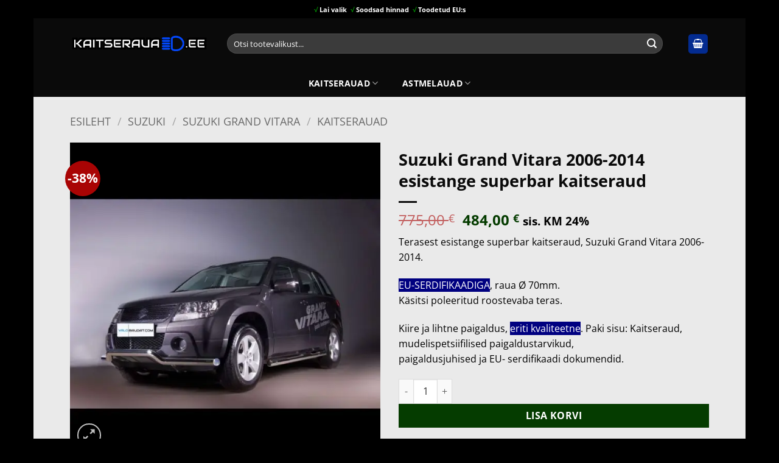

--- FILE ---
content_type: text/html; charset=UTF-8
request_url: https://kaitserauad.ee/suzuki-grand-vitara-2006-2014-esistange-superbar-kaitseraud/
body_size: 38451
content:
<!DOCTYPE html>
<html lang="et" prefix="og: https://ogp.me/ns#" class="loading-site no-js">
<head>
	<meta charset="UTF-8" />
	<link rel="profile" href="https://gmpg.org/xfn/11" />
	<link rel="pingback" href="https://kaitserauad.ee/xmlrpc.php" />

	<script>(function(html){html.className = html.className.replace(/\bno-js\b/,'js')})(document.documentElement);</script>
<meta name="viewport" content="width=device-width, initial-scale=1" /><script>window._wca = window._wca || [];</script>

<!-- Search Engine Optimization by Rank Math PRO - https://rankmath.com/ -->
<title>Suzuki Grand Vitara 2006-2014 esistange superbar kaitseraud | Kaitserauad.ee</title>
<style id="rocket-critical-css">button.pswp__button{box-shadow:none!important;background-image:url(https://kaitserauad.ee/wp-content/plugins/woocommerce/assets/css/photoswipe/default-skin/default-skin.png)!important}button.pswp__button,button.pswp__button--arrow--left::before,button.pswp__button--arrow--right::before{background-color:transparent!important}button.pswp__button--arrow--left,button.pswp__button--arrow--right{background-image:none!important}.pswp{display:none;position:absolute;width:100%;height:100%;left:0;top:0;overflow:hidden;-ms-touch-action:none;touch-action:none;z-index:1500;-webkit-text-size-adjust:100%;-webkit-backface-visibility:hidden;outline:0}.pswp *{-webkit-box-sizing:border-box;box-sizing:border-box}.pswp__bg{position:absolute;left:0;top:0;width:100%;height:100%;background:#000;opacity:0;-webkit-transform:translateZ(0);transform:translateZ(0);-webkit-backface-visibility:hidden;will-change:opacity}.pswp__scroll-wrap{position:absolute;left:0;top:0;width:100%;height:100%;overflow:hidden}.pswp__container{-ms-touch-action:none;touch-action:none;position:absolute;left:0;right:0;top:0;bottom:0}.pswp__container{-webkit-touch-callout:none}.pswp__bg{will-change:opacity}.pswp__container{-webkit-backface-visibility:hidden}.pswp__item{position:absolute;left:0;right:0;top:0;bottom:0;overflow:hidden}.pswp__button{width:44px;height:44px;position:relative;background:0 0;overflow:visible;-webkit-appearance:none;display:block;border:0;padding:0;margin:0;float:left;opacity:.75;-webkit-box-shadow:none;box-shadow:none}.pswp__button::-moz-focus-inner{padding:0;border:0}.pswp__button,.pswp__button--arrow--left:before,.pswp__button--arrow--right:before{background:url(https://kaitserauad.ee/wp-content/plugins/woocommerce/assets/css/photoswipe/default-skin/default-skin.png) 0 0 no-repeat;background-size:264px 88px;width:44px;height:44px}.pswp__button--close{background-position:0 -44px}.pswp__button--share{background-position:-44px -44px}.pswp__button--fs{display:none}.pswp__button--zoom{display:none;background-position:-88px 0}.pswp__button--arrow--left,.pswp__button--arrow--right{background:0 0;top:50%;margin-top:-50px;width:70px;height:100px;position:absolute}.pswp__button--arrow--left{left:0}.pswp__button--arrow--right{right:0}.pswp__button--arrow--left:before,.pswp__button--arrow--right:before{content:'';top:35px;background-color:rgba(0,0,0,.3);height:30px;width:32px;position:absolute}.pswp__button--arrow--left:before{left:6px;background-position:-138px -44px}.pswp__button--arrow--right:before{right:6px;background-position:-94px -44px}.pswp__share-modal{display:block;background:rgba(0,0,0,.5);width:100%;height:100%;top:0;left:0;padding:10px;position:absolute;z-index:1600;opacity:0;-webkit-backface-visibility:hidden;will-change:opacity}.pswp__share-modal--hidden{display:none}.pswp__share-tooltip{z-index:1620;position:absolute;background:#fff;top:56px;border-radius:2px;display:block;width:auto;right:44px;-webkit-box-shadow:0 2px 5px rgba(0,0,0,.25);box-shadow:0 2px 5px rgba(0,0,0,.25);-webkit-transform:translateY(6px);-ms-transform:translateY(6px);transform:translateY(6px);-webkit-backface-visibility:hidden;will-change:transform}.pswp__counter{position:relative;left:0;top:0;height:44px;font-size:13px;line-height:44px;color:#fff;opacity:.75;padding:0 10px;margin-inline-end:auto}.pswp__caption{position:absolute;left:0;bottom:0;width:100%;min-height:44px}.pswp__caption__center{text-align:left;max-width:420px;margin:0 auto;font-size:13px;padding:10px;line-height:20px;color:#ccc}.pswp__preloader{width:44px;height:44px;position:absolute;top:0;left:50%;margin-left:-22px;opacity:0;will-change:opacity;direction:ltr}@media screen and (max-width:1024px){.pswp__preloader{position:relative;left:auto;top:auto;margin:0;float:right}}.pswp__ui{-webkit-font-smoothing:auto;visibility:visible;opacity:1;z-index:1550}.pswp__top-bar{position:absolute;left:0;top:0;height:44px;width:100%;display:flex;justify-content:flex-end}.pswp__caption,.pswp__top-bar{-webkit-backface-visibility:hidden;will-change:opacity}.pswp__caption,.pswp__top-bar{background-color:rgba(0,0,0,.5)}.pswp__ui--hidden .pswp__button--arrow--left,.pswp__ui--hidden .pswp__button--arrow--right,.pswp__ui--hidden .pswp__caption,.pswp__ui--hidden .pswp__top-bar{opacity:.001}html{-ms-text-size-adjust:100%;-webkit-text-size-adjust:100%;font-family:sans-serif}body{margin:0}aside,header,main,nav,section{display:block}a{background-color:transparent}strong{font-weight:inherit;font-weight:bolder}small{display:inline-block;font-size:80%}img{border-style:none}svg:not(:root){overflow:hidden}button,input{font:inherit}button,input{overflow:visible}button{text-transform:none}[type=submit],button,html [type=button]{-webkit-appearance:button}button::-moz-focus-inner,input::-moz-focus-inner{border:0;padding:0}button:-moz-focusring,input:-moz-focusring{outline:1px dotted ButtonText}[type=checkbox]{box-sizing:border-box;padding:0}[type=number]::-webkit-inner-spin-button,[type=number]::-webkit-outer-spin-button{height:auto}[type=search]{-webkit-appearance:textfield}[type=search]::-webkit-search-cancel-button,[type=search]::-webkit-search-decoration{-webkit-appearance:none}*,:after,:before,html{box-sizing:border-box}html{background-attachment:fixed}body{-webkit-font-smoothing:antialiased;-moz-osx-font-smoothing:grayscale;color:#777}img{display:inline-block;height:auto;max-width:100%;vertical-align:middle}a,button,input{touch-action:manipulation}ins{text-decoration:none}.col{margin:0;padding:0 15px 30px;position:relative;width:100%}.col-fit{flex:1}.col-inner{background-position:50% 50%;background-repeat:no-repeat;background-size:cover;flex:1 0 auto;margin-left:auto;margin-right:auto;position:relative;width:100%}@media screen and (min-width:850px){.col:first-child .col-inner{margin-left:auto;margin-right:0}.col+.col .col-inner{margin-left:0;margin-right:auto}}@media screen and (max-width:849px){.col{padding-bottom:30px}}.align-center{justify-content:center!important}.small-12{flex-basis:100%;max-width:100%}@media screen and (min-width:550px){.medium-4{flex-basis:33.3333333333%;max-width:33.3333333333%}.medium-12{flex-basis:100%;max-width:100%}}@media screen and (min-width:850px){.large-3{flex-basis:25%;max-width:25%}.large-4{flex-basis:33.3333333333%;max-width:33.3333333333%}.large-6{flex-basis:50%;max-width:50%}.large-9{flex-basis:75%;max-width:75%}.large-12{flex-basis:100%;max-width:100%}}.container,.row,body.boxed{margin-left:auto;margin-right:auto;width:100%}.container{padding-left:15px;padding-right:15px}.container,.row{max-width:1080px}.row.row-large{max-width:1110px}body.boxed,body.boxed .header-wrapper,body.boxed header{max-width:1170px}.flex-row{align-items:center;display:flex;flex-flow:row nowrap;justify-content:space-between;width:100%}.flex-row-col{display:flex;flex-direction:column;justify-content:flex-start}.header .flex-row{height:100%}.flex-col{max-height:100%}.flex-grow{-ms-flex-negative:1;-ms-flex-preferred-size:auto!important;flex:1}.flex-center{margin:0 auto}.flex-left{margin-right:auto}.flex-right{margin-left:auto}.flex-has-center>.flex-row>.flex-col:not(.flex-center){flex:1}@media (max-width:849px){.medium-flex-wrap{flex-flow:column wrap}.medium-flex-wrap .flex-col{flex-grow:0;padding-bottom:5px;padding-top:5px;width:100%}}@media (-ms-high-contrast:none){.nav>li>a>i{top:-1px}}.row{display:flex;flex-flow:row wrap;width:100%}.row>div:not(.col):not([class^=col-]):not([class*=" col-"]){width:100%!important}.container .row:not(.row-collapse),.row .row:not(.row-collapse){margin-left:-15px;margin-right:-15px;padding-left:0;padding-right:0;width:auto}.row-full-width{max-width:100%!important}@media screen and (min-width:850px){.row-large{padding-left:0;padding-right:0}.container .row-large:not(.row-collapse){margin-bottom:0;margin-left:-30px;margin-right:-30px}.row-large>.col{margin-bottom:0;padding:0 30px 30px}}.section{align-items:center;display:flex;flex-flow:row;min-height:auto;padding:30px 0;position:relative;width:100%}.section-bg{overflow:hidden}.section-bg,.section-content{width:100%}.section-content{z-index:1}.container .section{padding-left:30px;padding-right:30px}.nav-dropdown{background-color:#fff;color:#777;display:table;left:-99999px;margin:0;max-height:0;min-width:260px;opacity:0;padding:20px 0;position:absolute;text-align:left;visibility:hidden;z-index:9}.nav-dropdown:after{clear:both;content:"";display:block;height:0;visibility:hidden}.nav-dropdown li{display:block;margin:0;vertical-align:top}.nav-dropdown>li.html{min-width:260px}.nav-dropdown-default{padding:20px}.menu-item-has-block .nav-dropdown{padding:0}.nav-dropdown-has-arrow li.has-dropdown:after,.nav-dropdown-has-arrow li.has-dropdown:before{border:solid transparent;bottom:-2px;content:"";height:0;left:50%;opacity:0;position:absolute;width:0;z-index:10}.nav-dropdown-has-arrow li.has-dropdown:after{border-color:hsla(0,0%,87%,0) hsla(0,0%,87%,0) #fff;border-width:8px;margin-left:-8px}.nav-dropdown-has-arrow li.has-dropdown:before{border-width:11px;margin-left:-11px;z-index:-999}.nav-dropdown-has-arrow li.has-dropdown.menu-item-design-container-width:after,.nav-dropdown-has-arrow li.has-dropdown.menu-item-design-container-width:before{display:none}.nav-dropdown-has-shadow .nav-dropdown{box-shadow:1px 1px 15px rgba(0,0,0,.15)}.nav-dropdown-has-arrow.nav-dropdown-has-border li.has-dropdown:before{border-bottom-color:#ddd}.nav-dropdown-has-border .nav-dropdown{border:2px solid #ddd}.nav p{margin:0;padding-bottom:0}.nav,.nav ul:not(.nav-dropdown){margin:0;padding:0}.nav{align-items:center;display:flex;flex-flow:row wrap;width:100%}.nav,.nav>li{position:relative}.nav>li{display:inline-block;list-style:none;margin:0 7px;padding:0}.nav>li>a{align-items:center;display:inline-flex;flex-wrap:wrap;padding:10px 0}.nav-small.nav>li.html{font-size:.75em}.nav-center{justify-content:center}.nav-left{justify-content:flex-start}.nav-right{justify-content:flex-end}@media (max-width:849px){.medium-nav-center{justify-content:center}}.nav>li>a{color:hsla(0,0%,40%,.85)}.nav>li.active>a{color:hsla(0,0%,7%,.85)}.nav li:first-child{margin-left:0!important}.nav li:last-child{margin-right:0!important}.nav-uppercase>li>a{font-weight:bolder;letter-spacing:.02em;text-transform:uppercase}@media (min-width:850px){.nav-divided>li{margin:0 .7em}.nav-divided>li+li>a:after{border-left:1px solid rgba(0,0,0,.1);content:"";height:15px;left:-1em;margin-top:-7px;position:absolute;top:50%;width:1px}}li.html form,li.html input{margin:0}.nav-line>li>a:before{background-color:var(--fs-color-primary);content:" ";height:3px;left:50%;opacity:0;position:absolute;top:0;transform:translateX(-50%);width:100%}.nav-line>li.active>a:before{opacity:1}.tabbed-content{display:flex;flex-flow:row wrap}.tabbed-content .nav,.tabbed-content .tab-panels{width:100%}.tab-panels{padding-top:1em}.tab-panels .entry-content{padding:0}.tab-panels .panel.active{display:block!important}.nav-box>li{margin:0}.nav-box>li>a{line-height:2.5em;padding:0 .75em}@media (max-width:549px){.small-nav-collapse>li{margin:0!important;width:100%}.small-nav-collapse>li a{display:block;width:100%}}.toggle{box-shadow:none!important;color:currentColor;height:auto;line-height:1;margin:0 5px 0 0;opacity:.6;padding:0;width:45px}.toggle i{font-size:1.8em}.nav.nav-vertical{flex-flow:column}.nav.nav-vertical li{list-style:none;margin:0;width:100%}.nav-vertical li li{font-size:1em;padding-left:.5em}.nav-vertical>li{align-items:center;display:flex;flex-flow:row wrap}.nav-vertical>li ul{width:100%}.nav-vertical>li>ul>li a{align-items:center;display:flex;flex-grow:1;width:auto}.nav-vertical>li.html{padding-bottom:1em;padding-top:1em}.nav-vertical>li>ul li a{color:#666}.nav-vertical>li>ul{margin:0 0 2em;padding-left:1em}.nav-sidebar.nav-vertical>li+li{border-top:1px solid #ececec}.nav-vertical>li+li{border-top:1px solid #ececec}.text-center .toggle{margin-left:-35px}.badge-container{margin:30px 0 0}.badge{backface-visibility:hidden;display:table;height:2.8em;width:2.8em;z-index:20}.badge-inner{background-color:var(--fs-color-primary);color:#fff;display:table-cell;font-weight:bolder;height:100%;line-height:.85;padding:2px;text-align:center;vertical-align:middle;white-space:nowrap;width:100%}.badge-circle{margin-left:-.4em}.badge-circle .badge-inner{border-radius:999px}.box{margin:0 auto;position:relative;width:100%}.box a{display:inline-block}.box-image>a{display:block}.box-text{font-size:.9em;padding-bottom:1.4em;padding-top:.7em;position:relative;width:100%}@media (max-width:549px){.box-text{font-size:85%}}.box-image{height:auto;margin:0 auto;overflow:hidden;position:relative}.box-text.text-center{padding-left:10px;padding-right:10px}.box-image img{margin:0 auto;max-width:100%;width:100%}.button,button,input[type=button]{background-color:transparent;border:1px solid transparent;border-radius:0;box-sizing:border-box;color:currentColor;display:inline-block;font-size:.97em;font-weight:bolder;letter-spacing:.03em;line-height:2.4em;margin-right:1em;margin-top:0;max-width:100%;min-height:2.5em;padding:0 1.2em;position:relative;text-align:center;text-decoration:none;text-rendering:optimizeLegibility;text-shadow:none;text-transform:uppercase;vertical-align:middle}.button span{display:inline-block;line-height:1.6}.button.is-outline{line-height:2.19em}.button,input[type=button].button{background-color:var(--fs-color-primary);border-color:rgba(0,0,0,.05);color:#fff}.button.is-outline{background-color:transparent;border:2px solid}.button.is-underline{background-color:transparent!important;border-color:transparent!important;padding-left:.15em;padding-right:.15em}.button.is-underline:before{background-color:currentColor;bottom:0;content:"";height:2px;left:20%;opacity:.3;position:absolute;width:60%}.is-underline{color:#666}.is-form,input[type=button].is-form{background-color:#f9f9f9;border:1px solid #ddd;color:#666;font-weight:400;overflow:hidden;position:relative;text-shadow:1px 1px 1px #fff;text-transform:none}.dark .button{color:#fff}.is-outline{color:silver}.primary{background-color:var(--fs-color-primary)}.white{background-color:#fff!important;color:#666!important}.white.is-underline{background-color:transparent!important;color:#fff!important}.button.alt,.secondary{background-color:var(--fs-color-secondary)}.text-center .button:first-of-type{margin-left:0!important}.text-center .button:last-of-type{margin-right:0!important}.header-button{display:inline-block}.header-button .button{margin:0}.flex-col .button,.flex-col button,.flex-col input{margin-bottom:0}.is-divider{background-color:rgba(0,0,0,.1);display:block;height:3px;margin:1em 0;max-width:30px;width:100%}.widget .is-divider{margin-top:.66em}form{margin-bottom:0}input[type=number],input[type=password],input[type=search],input[type=text]{background-color:#fff;border:1px solid #ddd;border-radius:0;box-shadow:inset 0 1px 2px rgba(0,0,0,.1);box-sizing:border-box;color:#333;font-size:.97em;height:2.507em;max-width:100%;padding:0 .75em;vertical-align:middle;width:100%}@media (max-width:849px){input[type=number],input[type=password],input[type=search],input[type=text]{font-size:1rem}}input[type=number],input[type=search],input[type=text]{-webkit-appearance:none;-moz-appearance:none;appearance:none}label{display:block;font-size:.9em;font-weight:700;margin-bottom:.4em}input[type=checkbox]{display:inline;font-size:16px;margin-right:10px}.form-flat input:not([type=submit]){background-color:rgba(0,0,0,.03);border-color:rgba(0,0,0,.09);border-radius:99px;box-shadow:none;color:currentColor!important}.form-flat button,.form-flat input{border-radius:99px}.form-flat .flex-row .flex-col{padding-right:4px}.nav-dark .form-flat input:not([type=submit]){background-color:hsla(0,0%,100%,.2)!important;border-color:hsla(0,0%,100%,.09);color:#fff}.nav-dark .form-flat input::-webkit-input-placeholder{color:#fff}.form-flat .button.icon{background-color:transparent!important;border-color:transparent!important;box-shadow:none;color:currentColor!important}.icon-box .icon-box-img{margin-bottom:1em;max-width:100%;position:relative}.icon-box-img img{padding-top:.2em;width:100%}.icon-box-center .icon-box-img{margin:0 auto 1em}i[class^=icon-]{speak:none!important;display:inline-block;font-display:block;font-family:fl-icons!important;font-style:normal!important;font-variant:normal!important;font-weight:400!important;line-height:1.2;margin:0;padding:0;position:relative;text-transform:none!important}.button i,button i{top:-1.5px;vertical-align:middle}.button.icon{display:inline-block;margin-left:.12em;margin-right:.12em;min-width:2.5em;padding-left:.6em;padding-right:.6em}.button.icon i{font-size:1.2em}.button.icon.is-small{border-width:1px}.button.icon.is-small i{top:-1px}.button.icon.circle,.button.icon.round{padding-left:0;padding-right:0}.button.icon.circle>i,.button.icon.round>i{margin:0 8px}.button.icon.circle>i:only-child,.button.icon.round>i:only-child{margin:0}.nav>li>a>i{font-size:20px;vertical-align:middle}.nav>li>a>i+span{margin-left:5px}.has-dropdown .icon-angle-down{font-size:16px;margin-left:.2em;opacity:.6}[data-icon-label]{position:relative}[data-icon-label="0"]:after{display:none}[data-icon-label]:after{background-color:var(--fs-color-secondary);border-radius:99px;box-shadow:1px 1px 3px 0 rgba(0,0,0,.3);color:#fff;content:attr(data-icon-label);font-family:Arial,Sans-serif!important;font-size:11px;font-style:normal;font-weight:bolder;height:17px;letter-spacing:-.5px;line-height:17px;min-width:17px;opacity:.9;padding-left:2px;padding-right:2px;position:absolute;right:-10px;text-align:center;top:-10px;z-index:1}.button [data-icon-label]:after{right:-12px;top:-12px}img{opacity:1}.image-tools{padding:10px;position:absolute}.image-tools a:last-child{margin-bottom:0}.image-tools a.button{display:block}.image-tools.bottom.left{padding-right:0;padding-top:0}.image-tools.top.right{padding-bottom:0;padding-left:0}@media only screen and (max-device-width:1024px){.image-tools{opacity:1!important;padding:5px}}.lightbox-content{background-color:#fff;box-shadow:3px 3px 20px 0 rgba(0,0,0,.15);margin:0 auto;max-width:875px;position:relative}.lightbox-content .lightbox-inner{padding:30px 20px}.pswp__bg{background-color:rgba(0,0,0,.6)}@media (min-width:549px){.pswp__top-bar{background-color:transparent!important}}.pswp__item{opacity:0}.pswp__caption__center{text-align:center}.mfp-hide{display:none!important}.loading-spin{position:relative}.loading-spin{animation:spin .6s linear infinite;border-bottom:3px solid rgba(0,0,0,.1)!important;border-left:3px solid var(--fs-color-primary);border-radius:50%;border-right:3px solid rgba(0,0,0,.1)!important;border-top:3px solid rgba(0,0,0,.1)!important;content:"";font-size:10px;height:30px;margin:0 auto;opacity:.8;text-indent:-9999em;width:30px}.loading-spin{border-radius:50%;height:30px;width:30px}@keyframes spin{0%{transform:rotate(0deg)}to{transform:rotate(1turn)}}label{color:#222}.slider{position:relative;scrollbar-width:none}.slider:not(.flickity-enabled){-ms-overflow-style:-ms-autohiding-scrollbar;overflow-x:scroll;overflow-y:hidden;white-space:nowrap;width:auto}.slider::-webkit-scrollbar{height:0!important;width:0!important}.slider:not(.flickity-enabled)>*{display:inline-block!important;vertical-align:top;white-space:normal!important}.slider>div:not(.col){width:100%}a{color:var(--fs-experimental-link-color);text-decoration:none}a.plain{color:currentColor}.dark a{color:currentColor}ul{list-style:disc}ul{margin-top:0;padding:0}ul ul{margin:1.5em 0 1.5em 3em}li{margin-bottom:.6em}.button,button,input{margin-bottom:1em}form,p,ul{margin-bottom:1.3em}form p{margin-bottom:.5em}body{line-height:1.6}h1,h3{color:#555;margin-bottom:.5em;margin-top:0;text-rendering:optimizeSpeed;width:100%}h1{font-size:1.7em}h1{line-height:1.3}h3{font-size:1.25em}@media (max-width:549px){h1{font-size:1.4em}h3{font-size:1em}}p{margin-top:0}h3>span{-webkit-box-decoration-break:clone;box-decoration-break:clone}.uppercase,span.widget-title{letter-spacing:.05em;line-height:1.05;text-transform:uppercase}.lowercase{text-transform:none!important}span.widget-title{font-size:1em;font-weight:600}.is-normal{font-weight:400}.uppercase{line-height:1.2;text-transform:uppercase}.is-larger{font-size:1.3em}.is-large{font-size:1.15em}.is-small,.is-small.button{font-size:.8em}@media (max-width:549px){.is-larger{font-size:1.2em}.is-large{font-size:1em}}.box-text a:not(.button){line-height:1.3;margin-bottom:.1em;margin-top:.1em}.box-text .button{margin-top:1em}.nav>li>a{font-size:.8em}.nav>li.html{font-size:.85em}.nav-size-medium>li>a{font-size:.9em}.nav-spacing-medium>li{margin:0 9px}[data-text-color=primary]{color:var(--fs-color-primary)!important}.clearfix:after,.container:after,.row:after{clear:both;content:"";display:table}@media (max-width:549px){.hide-for-small{display:none!important}}@media (min-width:850px){.show-for-medium{display:none!important}}@media (max-width:849px){.hide-for-medium{display:none!important}.medium-text-center{float:none!important;text-align:center!important;width:100%!important}}.full-width{display:block;max-width:100%!important;padding-left:0!important;padding-right:0!important;width:100%!important}.mb-0{margin-bottom:0!important}.mb-half{margin-bottom:15px}.mb-half:last-child{margin-bottom:0}.pb{padding-bottom:30px}.pt{padding-top:30px}.inner-padding{padding:30px}.last-reset :last-child{margin-bottom:0}.text-left{text-align:left}.text-center{text-align:center}.text-center .is-divider,.text-center>div,.text-center>div>div{margin-left:auto;margin-right:auto}.relative{position:relative!important}.absolute{position:absolute!important}.top{top:0}.right{right:0}.left{left:0}.bottom,.fill{bottom:0}.fill{height:100%;left:0;margin:0!important;padding:0!important;position:absolute;right:0;top:0}.circle{border-radius:999px!important;-o-object-fit:cover;object-fit:cover}.round{border-radius:5px}.z-1{z-index:21}.z-3{z-index:23}.z-top{z-index:9995}.flex{display:flex}.no-scrollbar{-ms-overflow-style:-ms-autohiding-scrollbar;scrollbar-width:none}.no-scrollbar::-webkit-scrollbar{height:0!important;width:0!important}.screen-reader-text{clip:rect(1px,1px,1px,1px);height:1px;overflow:hidden;position:absolute!important;width:1px}.box-shadow{box-shadow:0 3px 6px -4px rgba(0,0,0,.16),0 3px 6px rgba(0,0,0,.23)}.show-on-hover{filter:blur(0);opacity:0}.dark{color:#f1f1f1}.nav-dark .nav>li>a{color:hsla(0,0%,100%,.8)}.nav-dark .header-button,.nav-dark .nav>li.html{color:#fff}:root{--flatsome-scroll-padding-top:calc(var(--flatsome--header--sticky-height, 0px) + var(--wp-admin--admin-bar--height, 0px))}html{overflow-x:hidden;scroll-padding-top:var(--flatsome-scroll-padding-top)}@supports (overflow:clip){body{overflow-x:clip}}#main,#wrapper{background-color:#fff;position:relative}.is-sticky-column__inner{display:flow-root}@media (min-width:850px){.is-sticky-column{position:sticky}.is-sticky-column:not([data-sticky-mode]){top:calc(var(--flatsome-scroll-padding-top) + 30px)}}.header,.header-wrapper{background-position:50% 0;background-size:cover;position:relative;width:100%;z-index:1001}.header-bg-color{background-color:hsla(0,0%,100%,.9)}.header-bottom,.header-top{align-items:center;display:flex;flex-wrap:no-wrap}.header-bg-color,.header-bg-image{background-position:50% 0}.header-top{background-color:var(--fs-color-primary);min-height:20px;position:relative;z-index:11}.header-main{position:relative;z-index:10}.header-bottom{min-height:35px;position:relative;z-index:9}.top-divider{border-top:1px solid;margin-bottom:-1px;opacity:.1}.nav-dark .top-divider{display:none}.header-block{min-height:15px;width:100%}.entry-content{padding-bottom:1.5em;padding-top:1.5em}.widget{margin-bottom:1.5em}.widget ul{margin:0}.widget li{list-style:none}.widget>ul>li{list-style:none;margin:0;text-align:left}.widget>ul>li li{list-style:none}.widget>ul>li>a{display:inline-block;flex:1;padding:6px 0}.widget>ul>li:before{display:inline-block;font-family:fl-icons;margin-right:6px;opacity:.6}.widget>ul>li li>a{display:inline-block;font-size:.9em;padding:3px 0}.widget>ul>li+li{border-top:1px solid #ececec}.widget>ul>li ul{border-left:1px solid #ddd;display:none;margin:0 0 10px 3px;padding-left:15px;width:100%}.widget>ul>li ul li{border:0;margin:0}.widget .current-cat-parent>ul{display:block}.widget .current-cat>a{color:#000;font-weight:bolder}.accordion-inner{display:none;padding:1em 2.3em}.accordion-title{border-top:1px solid #ddd;display:block;font-size:110%;padding:.6em 2.3em;position:relative}.dark .accordion-title{border-color:hsla(0,0%,100%,.2)}.accordion .toggle{border-radius:999px;height:1.5em;left:0;margin-right:5px;position:absolute;top:.3em;transform-origin:50% 47%;width:2.3em}.breadcrumbs{color:#222;font-weight:700;letter-spacing:0;padding:0}.breadcrumbs .divider{font-weight:300;margin:0 .3em;opacity:.35;position:relative;top:0}.breadcrumbs a{color:hsla(0,0%,40%,.7);font-weight:400}.breadcrumbs a:first-of-type{margin-left:0}html{background-color:#5b5b5b}.logo{line-height:1;margin:0}.logo a{color:var(--fs-color-primary);display:block;font-size:32px;font-weight:bolder;margin:0;text-decoration:none;text-transform:uppercase}.logo img{display:block;width:auto}.header-logo-dark,.nav-dark .header-logo{display:none!important}.nav-dark .header-logo-dark{display:block!important}.nav-dark .logo a{color:#fff}.logo-left .logo{margin-left:0;margin-right:30px}@media screen and (max-width:849px){.header-inner .nav{flex-wrap:nowrap}.medium-logo-center .flex-left{flex:1 1 0;order:1}.medium-logo-center .logo{margin:0 15px;order:2;text-align:center}.medium-logo-center .logo img{margin:0 auto}.medium-logo-center .flex-right{flex:1 1 0;order:3}}.page-title{position:relative}.page-title-inner{min-height:60px;padding-top:20px;position:relative}.sidebar-menu .search-form{display:block!important}.searchform-wrapper form{margin-bottom:0}.sidebar-menu .search-form{padding:5px 0;width:100%}.searchform{position:relative}.searchform .button.icon{margin:0}.searchform .button.icon i{font-size:1.2em}.searchform-wrapper{width:100%}.searchform-wrapper.form-flat .flex-col:last-of-type{margin-left:-2.9em}@media (max-width:849px){.searchform-wrapper{font-size:1rem}}.searchform-wrapper .autocomplete-suggestions{-webkit-overflow-scrolling:touch;max-height:50vh;overflow-y:scroll;overflow-y:auto}.header .search-form .autocomplete-suggestions{max-height:80vh}.header .search-form .live-search-results{background-color:hsla(0,0%,100%,.95);box-shadow:0 0 10px 0 rgba(0,0,0,.1);color:#111;left:0;position:absolute;right:0;text-align:left;top:105%}.icon-phone:before{content:""}.icon-menu:before{content:""}.icon-equalizer:before{content:""}.icon-shopping-basket:before{content:""}.icon-angle-down:before{content:""}.icon-twitter:before{content:""}.icon-envelop:before{content:""}.icon-facebook:before{content:""}.icon-pinterest:before{content:""}.icon-search:before{content:""}.icon-expand:before{content:""}.icon-linkedin:before{content:""}.icon-clock:before{content:""}.icon-whatsapp:before{content:""}.social-icons{color:#999;display:inline-block;font-size:.85em;vertical-align:middle}.social-icons i{min-width:1em}.filter-button{display:inline-block;margin-top:.5em}.widget_product_categories>ul>li{align-items:center;display:flex;flex-flow:row wrap}.woocommerce-form-login .button{margin-bottom:0}.form-row-wide{clear:both}.woocommerce-product-gallery .woocommerce-product-gallery__wrapper{margin:0}.password-input{display:block;position:relative}.woocommerce-form input[type=password]{padding:0 2em 0 .75em}.show-password-input{line-height:1.35;padding:.618em;position:absolute;right:0;top:0;visibility:hidden}.show-password-input:after{content:"";font-family:fl-icons}#login-form-popup .woocommerce-form{margin-bottom:0}#login-form-popup .account-container.lightbox-inner>.account-login-inner{padding-left:15px;padding-right:15px}.price{line-height:1}.product-info .price{font-size:1.5em;font-weight:bolder;margin:.5em 0}.price-wrapper .price{display:block}span.amount{color:#111;font-weight:700;white-space:nowrap}del span.amount{font-weight:400;margin-right:.3em;opacity:.6}.product-main{padding:40px 0}.page-title:not(.featured-title)+main .product-main{padding-top:15px}.product-info{padding-top:10px}.product-summary .woocommerce-Price-currencySymbol{display:inline-block;font-size:.75em;vertical-align:top}form.cart{display:flex;flex-wrap:wrap;gap:1em;width:100%}form.cart>*{flex:1 1 100%;margin:0}.product_meta{font-size:.8em;margin-bottom:1em}.product_meta>span{border-top:1px dotted #ddd;display:block;padding:5px 0}.product-gallery{padding-bottom:0!important}.product-gallery-slider img{width:100%}.product-footer .woocommerce-tabs{border-top:1px solid #ececec;padding:30px 0}.product-footer .woocommerce-tabs>.nav-line:not(.nav-vertical){margin-top:-31px}.quantity{display:inline-flex;opacity:1;vertical-align:top;white-space:nowrap}.quantity .button.minus{border-bottom-right-radius:0!important;border-right:0!important;border-top-right-radius:0!important}.quantity .button.plus{border-bottom-left-radius:0!important;border-left:0!important;border-top-left-radius:0!important}.quantity .minus,.quantity .plus{padding-left:.5em;padding-right:.5em}.quantity input{display:inline-block;margin:0;padding-left:0;padding-right:0;vertical-align:top}.quantity input[type=number]{-webkit-appearance:textfield;-moz-appearance:textfield;appearance:textfield;border-radius:0!important;font-size:1em;max-width:2.5em;text-align:center;width:2.5em}@media (max-width:549px){.quantity input[type=number]{width:2em}}.quantity input[type=number]::-webkit-inner-spin-button,.quantity input[type=number]::-webkit-outer-spin-button{-webkit-appearance:none;margin:0}.woocommerce-mini-cart__empty-message{text-align:center}.cart-popup-title>span{display:block;font-size:1.125em}.cart-popup-inner{display:flex;flex-direction:column;padding-bottom:0}.cart-popup-inner>:last-child{margin-bottom:30px}.cart-popup-inner .widget_shopping_cart{margin-bottom:0}.cart-popup-inner .widget_shopping_cart,.cart-popup-inner .widget_shopping_cart_content{display:flex;flex:1;flex-direction:column}@media (min-height:500px){.cart-popup-inner--sticky{min-height:calc(100vh - var(--wp-admin--admin-bar--height, 0px))}}.ux-mini-cart-empty{gap:30px;padding:15px 0}.ux-mini-cart-empty .woocommerce-mini-cart__empty-message{margin-bottom:0}.screen-reader-text{clip:rect(1px,1px,1px,1px);word-wrap:normal!important;border:0;clip-path:inset(50%);height:1px;margin:-1px;overflow:hidden;overflow-wrap:normal!important;padding:0;position:absolute!important;width:1px}</style>
<meta name="description" content="Terasest esistange superbar kaitseraud, Suzuki Grand Vitara 2006-2014.  EU-SERDIFIKAADIGA, raua Ø 70mm.  Käsitsi poleeritud roostevaba teras.  Kiire ja lihtne paigaldus, eriti kvaliteetne. Paki sisu: Kaitseraud, mudelispetsiifilised paigaldustarvikud, paigaldusjuhised ja EU- serdifikaadi dokumendid."/>
<meta name="robots" content="follow, index, max-snippet:-1, max-video-preview:-1, max-image-preview:large"/>
<link rel="canonical" href="https://kaitserauad.ee/suzuki-grand-vitara-2006-2014-esistange-superbar-kaitseraud/" />
<meta property="og:locale" content="et_EE" />
<meta property="og:type" content="product" />
<meta property="og:title" content="Suzuki Grand Vitara 2006-2014 esistange superbar kaitseraud | Kaitserauad.ee" />
<meta property="og:description" content="Terasest esistange superbar kaitseraud, Suzuki Grand Vitara 2006-2014.  EU-SERDIFIKAADIGA, raua Ø 70mm.  Käsitsi poleeritud roostevaba teras.  Kiire ja lihtne paigaldus, eriti kvaliteetne. Paki sisu: Kaitseraud, mudelispetsiifilised paigaldustarvikud, paigaldusjuhised ja EU- serdifikaadi dokumendid." />
<meta property="og:url" content="https://kaitserauad.ee/suzuki-grand-vitara-2006-2014-esistange-superbar-kaitseraud/" />
<meta property="og:site_name" content="Kaitserauad.ee" />
<meta property="og:updated_time" content="2024-10-04T12:16:58+00:00" />
<meta property="og:image" content="https://kaitserauad.ee/wp-content/uploads/2020/12/Suzuki-Grand-Vitara-2006-2014-etupuskurin-superbar-suojarauta-www.valoraudat.com_.jpeg" />
<meta property="og:image:secure_url" content="https://kaitserauad.ee/wp-content/uploads/2020/12/Suzuki-Grand-Vitara-2006-2014-etupuskurin-superbar-suojarauta-www.valoraudat.com_.jpeg" />
<meta property="og:image:width" content="1000" />
<meta property="og:image:height" content="1000" />
<meta property="og:image:alt" content="Suzuki Grand Vitara 2006-2014 esistange superbar kaitseraud" />
<meta property="og:image:type" content="image/jpeg" />
<meta property="product:price:amount" content="484" />
<meta property="product:price:currency" content="EUR" />
<meta property="product:availability" content="instock" />
<meta property="product:retailer_item_id" content="HP-4598" />
<meta name="twitter:card" content="summary_large_image" />
<meta name="twitter:title" content="Suzuki Grand Vitara 2006-2014 esistange superbar kaitseraud | Kaitserauad.ee" />
<meta name="twitter:description" content="Terasest esistange superbar kaitseraud, Suzuki Grand Vitara 2006-2014.  EU-SERDIFIKAADIGA, raua Ø 70mm.  Käsitsi poleeritud roostevaba teras.  Kiire ja lihtne paigaldus, eriti kvaliteetne. Paki sisu: Kaitseraud, mudelispetsiifilised paigaldustarvikud, paigaldusjuhised ja EU- serdifikaadi dokumendid." />
<meta name="twitter:image" content="https://kaitserauad.ee/wp-content/uploads/2020/12/Suzuki-Grand-Vitara-2006-2014-etupuskurin-superbar-suojarauta-www.valoraudat.com_.jpeg" />
<meta name="twitter:label1" content="Price" />
<meta name="twitter:data1" content="484,00&nbsp;&euro;" />
<meta name="twitter:label2" content="Availability" />
<meta name="twitter:data2" content="In stock" />
<script type="application/ld+json" class="rank-math-schema-pro">{"@context":"https://schema.org","@graph":[{"@type":"Organization","@id":"https://kaitserauad.ee/#organization","name":"Kaitserauad.ee","url":"https://kaitserauad.ee","logo":{"@type":"ImageObject","@id":"https://kaitserauad.ee/#logo","url":"https://kaitserauad.ee/wp-content/uploads/2020/08/Kaitserauad.ee-Logo.png","contentUrl":"https://kaitserauad.ee/wp-content/uploads/2020/08/Kaitserauad.ee-Logo.png","caption":"Kaitserauad.ee","inLanguage":"et","width":"400","height":"154"}},{"@type":"WebSite","@id":"https://kaitserauad.ee/#website","url":"https://kaitserauad.ee","name":"Kaitserauad.ee","publisher":{"@id":"https://kaitserauad.ee/#organization"},"inLanguage":"et"},{"@type":"ImageObject","@id":"https://kaitserauad.ee/wp-content/uploads/2020/12/Suzuki-Grand-Vitara-2006-2014-etupuskurin-superbar-suojarauta-www.valoraudat.com_.jpeg","url":"https://kaitserauad.ee/wp-content/uploads/2020/12/Suzuki-Grand-Vitara-2006-2014-etupuskurin-superbar-suojarauta-www.valoraudat.com_.jpeg","width":"1000","height":"1000","inLanguage":"et"},{"@type":"ItemPage","@id":"https://kaitserauad.ee/suzuki-grand-vitara-2006-2014-esistange-superbar-kaitseraud/#webpage","url":"https://kaitserauad.ee/suzuki-grand-vitara-2006-2014-esistange-superbar-kaitseraud/","name":"Suzuki Grand Vitara 2006-2014 esistange superbar kaitseraud | Kaitserauad.ee","datePublished":"2020-12-24T21:57:06+00:00","dateModified":"2024-10-04T12:16:58+00:00","isPartOf":{"@id":"https://kaitserauad.ee/#website"},"primaryImageOfPage":{"@id":"https://kaitserauad.ee/wp-content/uploads/2020/12/Suzuki-Grand-Vitara-2006-2014-etupuskurin-superbar-suojarauta-www.valoraudat.com_.jpeg"},"inLanguage":"et"},{"@type":"Product","name":"Suzuki Grand Vitara 2006-2014 esistange superbar kaitseraud | Kaitserauad.ee","description":"Terasest esistange superbar kaitseraud, Suzuki Grand Vitara 2006-2014.\u00a0 EU-SERDIFIKAADIGA, raua \u00d8 70mm.\u00a0 K\u00e4sitsi poleeritud roostevaba teras.\u00a0 Kiire ja lihtne paigaldus,\u00a0eriti kvaliteetne. Paki sisu: Kaitseraud, mudelispetsiifilised paigaldustarvikud, paigaldusjuhised ja EU- serdifikaadi dokumendid.","sku":"HP-4598","category":"Suzuki &gt; Suzuki Grand Vitara &gt; Kaitserauad","mainEntityOfPage":{"@id":"https://kaitserauad.ee/suzuki-grand-vitara-2006-2014-esistange-superbar-kaitseraud/#webpage"},"image":[{"@type":"ImageObject","url":"https://kaitserauad.ee/wp-content/uploads/2020/12/Suzuki-Grand-Vitara-2006-2014-etupuskurin-superbar-suojarauta-www.valoraudat.com_.jpeg","height":"1000","width":"1000"}],"offers":{"@type":"Offer","price":"484.00","priceCurrency":"EUR","priceValidUntil":"2027-12-31","availability":"https://schema.org/InStock","itemCondition":"NewCondition","url":"https://kaitserauad.ee/suzuki-grand-vitara-2006-2014-esistange-superbar-kaitseraud/","seller":{"@type":"Organization","@id":"https://kaitserauad.ee/","name":"Kaitserauad.ee","url":"https://kaitserauad.ee","logo":"https://kaitserauad.ee/wp-content/uploads/2020/08/Kaitserauad.ee-Logo.png"},"priceSpecification":{"price":"484","priceCurrency":"EUR","valueAddedTaxIncluded":"true"}},"@id":"https://kaitserauad.ee/suzuki-grand-vitara-2006-2014-esistange-superbar-kaitseraud/#richSnippet"}]}</script>
<!-- /Rank Math WordPress SEO plugin -->

<link rel='dns-prefetch' href='//stats.wp.com' />

<link rel='prefetch' href='https://kaitserauad.ee/wp-content/themes/flatsome/assets/js/flatsome.js?ver=e2eddd6c228105dac048' />
<link rel='prefetch' href='https://kaitserauad.ee/wp-content/themes/flatsome/assets/js/chunk.slider.js?ver=3.20.3' />
<link rel='prefetch' href='https://kaitserauad.ee/wp-content/themes/flatsome/assets/js/chunk.popups.js?ver=3.20.3' />
<link rel='prefetch' href='https://kaitserauad.ee/wp-content/themes/flatsome/assets/js/chunk.tooltips.js?ver=3.20.3' />
<link rel='prefetch' href='https://kaitserauad.ee/wp-content/themes/flatsome/assets/js/woocommerce.js?ver=1c9be63d628ff7c3ff4c' />
<link rel="alternate" type="application/rss+xml" title="Kaitserauad.ee &raquo; RSS" href="https://kaitserauad.ee/feed/" />
<link rel="alternate" type="application/rss+xml" title="Kaitserauad.ee &raquo; Kommentaaride RSS" href="https://kaitserauad.ee/comments/feed/" />
<link rel="alternate" title="oEmbed (JSON)" type="application/json+oembed" href="https://kaitserauad.ee/wp-json/oembed/1.0/embed?url=https%3A%2F%2Fkaitserauad.ee%2Fsuzuki-grand-vitara-2006-2014-esistange-superbar-kaitseraud%2F" />
<link rel="alternate" title="oEmbed (XML)" type="text/xml+oembed" href="https://kaitserauad.ee/wp-json/oembed/1.0/embed?url=https%3A%2F%2Fkaitserauad.ee%2Fsuzuki-grand-vitara-2006-2014-esistange-superbar-kaitseraud%2F&#038;format=xml" />
<style id='wp-img-auto-sizes-contain-inline-css' type='text/css'>
img:is([sizes=auto i],[sizes^="auto," i]){contain-intrinsic-size:3000px 1500px}
/*# sourceURL=wp-img-auto-sizes-contain-inline-css */
</style>
<link rel='preload'  href='https://kaitserauad.ee/wp-content/plugins/woocommerce/assets/css/photoswipe/photoswipe.min.css?ver=10.3.7' data-rocket-async="style" as="style" onload="this.onload=null;this.rel='stylesheet'" onerror="this.removeAttribute('data-rocket-async')"  type='text/css' media='all' />
<link rel='preload'  href='https://kaitserauad.ee/wp-content/plugins/woocommerce/assets/css/photoswipe/default-skin/default-skin.min.css?ver=10.3.7' data-rocket-async="style" as="style" onload="this.onload=null;this.rel='stylesheet'" onerror="this.removeAttribute('data-rocket-async')"  type='text/css' media='all' />
<style id='woocommerce-inline-inline-css' type='text/css'>
.woocommerce form .form-row .required { visibility: visible; }
/*# sourceURL=woocommerce-inline-inline-css */
</style>
<link data-minify="1" rel='preload'  href='https://kaitserauad.ee/wp-content/cache/min/1/wp-content/plugins/woocommerce/assets/css/brands.css?ver=1765358897' data-rocket-async="style" as="style" onload="this.onload=null;this.rel='stylesheet'" onerror="this.removeAttribute('data-rocket-async')"  type='text/css' media='all' />
<link data-minify="1" rel='preload'  href='https://kaitserauad.ee/wp-content/cache/min/1/wp-content/themes/flatsome/assets/css/flatsome.css?ver=1765358897' data-rocket-async="style" as="style" onload="this.onload=null;this.rel='stylesheet'" onerror="this.removeAttribute('data-rocket-async')"  type='text/css' media='all' />
<style id='flatsome-main-inline-css' type='text/css'>
@font-face {
				font-family: "fl-icons";
				font-display: block;
				src: url(https://kaitserauad.ee/wp-content/themes/flatsome/assets/css/icons/fl-icons.eot?v=3.20.3);
				src:
					url(https://kaitserauad.ee/wp-content/themes/flatsome/assets/css/icons/fl-icons.eot#iefix?v=3.20.3) format("embedded-opentype"),
					url(https://kaitserauad.ee/wp-content/themes/flatsome/assets/css/icons/fl-icons.woff2?v=3.20.3) format("woff2"),
					url(https://kaitserauad.ee/wp-content/themes/flatsome/assets/css/icons/fl-icons.ttf?v=3.20.3) format("truetype"),
					url(https://kaitserauad.ee/wp-content/themes/flatsome/assets/css/icons/fl-icons.woff?v=3.20.3) format("woff"),
					url(https://kaitserauad.ee/wp-content/themes/flatsome/assets/css/icons/fl-icons.svg?v=3.20.3#fl-icons) format("svg");
			}
/*# sourceURL=flatsome-main-inline-css */
</style>
<link data-minify="1" rel='preload'  href='https://kaitserauad.ee/wp-content/cache/min/1/wp-content/themes/flatsome/assets/css/flatsome-shop.css?ver=1765358897' data-rocket-async="style" as="style" onload="this.onload=null;this.rel='stylesheet'" onerror="this.removeAttribute('data-rocket-async')"  type='text/css' media='all' />
<script type="text/javascript" src="https://kaitserauad.ee/wp-includes/js/jquery/jquery.min.js?ver=3.7.1" id="jquery-core-js"></script>
<script type="text/javascript" src="https://kaitserauad.ee/wp-includes/js/jquery/jquery-migrate.min.js?ver=3.4.1" id="jquery-migrate-js" data-rocket-defer defer></script>
<script type="text/javascript" src="https://kaitserauad.ee/wp-content/plugins/woocommerce/assets/js/jquery-blockui/jquery.blockUI.min.js?ver=2.7.0-wc.10.3.7" id="wc-jquery-blockui-js" data-wp-strategy="defer" data-rocket-defer defer></script>
<script type="text/javascript" id="wc-add-to-cart-js-extra">
/* <![CDATA[ */
var wc_add_to_cart_params = {"ajax_url":"/wp-admin/admin-ajax.php","wc_ajax_url":"/?wc-ajax=%%endpoint%%","i18n_view_cart":"Vaata ostukorvi","cart_url":"https://kaitserauad.ee/ostukorv/","is_cart":"","cart_redirect_after_add":"no"};
//# sourceURL=wc-add-to-cart-js-extra
/* ]]> */
</script>
<script type="text/javascript" src="https://kaitserauad.ee/wp-content/plugins/woocommerce/assets/js/frontend/add-to-cart.min.js?ver=10.3.7" id="wc-add-to-cart-js" defer="defer" data-wp-strategy="defer"></script>
<script type="text/javascript" src="https://kaitserauad.ee/wp-content/plugins/woocommerce/assets/js/photoswipe/photoswipe.min.js?ver=4.1.1-wc.10.3.7" id="wc-photoswipe-js" defer="defer" data-wp-strategy="defer"></script>
<script type="text/javascript" src="https://kaitserauad.ee/wp-content/plugins/woocommerce/assets/js/photoswipe/photoswipe-ui-default.min.js?ver=4.1.1-wc.10.3.7" id="wc-photoswipe-ui-default-js" defer="defer" data-wp-strategy="defer"></script>
<script type="text/javascript" id="wc-single-product-js-extra">
/* <![CDATA[ */
var wc_single_product_params = {"i18n_required_rating_text":"Palun vali hinnang","i18n_rating_options":["1 of 5 stars","2 of 5 stars","3 of 5 stars","4 of 5 stars","5 of 5 stars"],"i18n_product_gallery_trigger_text":"View full-screen image gallery","review_rating_required":"yes","flexslider":{"rtl":false,"animation":"slide","smoothHeight":true,"directionNav":false,"controlNav":"thumbnails","slideshow":false,"animationSpeed":500,"animationLoop":false,"allowOneSlide":false},"zoom_enabled":"","zoom_options":[],"photoswipe_enabled":"1","photoswipe_options":{"shareEl":false,"closeOnScroll":false,"history":false,"hideAnimationDuration":0,"showAnimationDuration":0},"flexslider_enabled":""};
//# sourceURL=wc-single-product-js-extra
/* ]]> */
</script>
<script type="text/javascript" src="https://kaitserauad.ee/wp-content/plugins/woocommerce/assets/js/frontend/single-product.min.js?ver=10.3.7" id="wc-single-product-js" defer="defer" data-wp-strategy="defer"></script>
<script type="text/javascript" src="https://kaitserauad.ee/wp-content/plugins/woocommerce/assets/js/js-cookie/js.cookie.min.js?ver=2.1.4-wc.10.3.7" id="wc-js-cookie-js" data-wp-strategy="defer" data-rocket-defer defer></script>
<script type="text/javascript" src="https://stats.wp.com/s-202603.js" id="woocommerce-analytics-js" defer="defer" data-wp-strategy="defer"></script>
<link rel="https://api.w.org/" href="https://kaitserauad.ee/wp-json/" /><link rel="alternate" title="JSON" type="application/json" href="https://kaitserauad.ee/wp-json/wp/v2/product/13648" /><link rel="EditURI" type="application/rsd+xml" title="RSD" href="https://kaitserauad.ee/xmlrpc.php?rsd" />
<meta name="generator" content="WordPress 6.9" />
<link rel='shortlink' href='https://kaitserauad.ee/?p=13648' />
    <style>
    /* Peida WooCommerce'i ostukorvi hüpik ja checkmark */
    .woocommerce-message {
        display: none !important;
    }
    </style>
    	<style>img#wpstats{display:none}</style>
		<meta name="theme-color" content="#000000" />	<noscript><style>.woocommerce-product-gallery{ opacity: 1 !important; }</style></noscript>
	<link rel="icon" href="https://kaitserauad.ee/wp-content/uploads/2021/01/cropped-Valoraudat.com-kansikuva3-2-32x32.jpeg" sizes="32x32" />
<link rel="icon" href="https://kaitserauad.ee/wp-content/uploads/2021/01/cropped-Valoraudat.com-kansikuva3-2-192x192.jpeg" sizes="192x192" />
<link rel="apple-touch-icon" href="https://kaitserauad.ee/wp-content/uploads/2021/01/cropped-Valoraudat.com-kansikuva3-2-180x180.jpeg" />
<meta name="msapplication-TileImage" content="https://kaitserauad.ee/wp-content/uploads/2021/01/cropped-Valoraudat.com-kansikuva3-2-270x270.jpeg" />
<style id="custom-css" type="text/css">:root {--primary-color: #032b90;--fs-color-primary: #032b90;--fs-color-secondary: #032b90;--fs-color-success: #627D47;--fs-color-alert: #b20000;--fs-color-base: #000000;--fs-experimental-link-color: #000000;--fs-experimental-link-color-hover: #0b3264;}.tooltipster-base {--tooltip-color: #fff;--tooltip-bg-color: #000;}.off-canvas-right .mfp-content, .off-canvas-left .mfp-content {--drawer-width: 300px;}.off-canvas .mfp-content.off-canvas-cart {--drawer-width: 360px;}html{background-color:#000000!important;}.sticky-add-to-cart--active, #wrapper,#main,#main.dark{background-color: #eaeaea}.header-main{height: 83px}#logo img{max-height: 83px}#logo{width:228px;}.header-bottom{min-height: 46px}.header-top{min-height: 30px}.transparent .header-main{height: 90px}.transparent #logo img{max-height: 90px}.has-transparent + .page-title:first-of-type,.has-transparent + #main > .page-title,.has-transparent + #main > div > .page-title,.has-transparent + #main .page-header-wrapper:first-of-type .page-title{padding-top: 170px;}.header.show-on-scroll,.stuck .header-main{height:70px!important}.stuck #logo img{max-height: 70px!important}.search-form{ width: 95%;}.header-bg-color {background-color: #0a0a0a}.header-bottom {background-color: rgba(255,255,255,0)}.stuck .header-main .nav > li > a{line-height: 50px }.header-bottom-nav > li > a{line-height: 16px }@media (max-width: 549px) {.header-main{height: 70px}#logo img{max-height: 70px}}.main-menu-overlay{background-color: #000000}.nav-dropdown{font-size:100%}.header-top{background-color:#000000!important;}h1,h2,h3,h4,h5,h6,.heading-font{color: #0a0a0a;}body{font-family: "Open Sans", sans-serif;}body {font-weight: 400;font-style: normal;}.nav > li > a {font-family: "Open Sans", sans-serif;}.mobile-sidebar-levels-2 .nav > li > ul > li > a {font-family: "Open Sans", sans-serif;}.nav > li > a,.mobile-sidebar-levels-2 .nav > li > ul > li > a {font-weight: 700;font-style: normal;}h1,h2,h3,h4,h5,h6,.heading-font, .off-canvas-center .nav-sidebar.nav-vertical > li > a{font-family: "Open Sans", sans-serif;}h1,h2,h3,h4,h5,h6,.heading-font,.banner h1,.banner h2 {font-weight: 700;font-style: normal;}.alt-font{font-family: "Dancing Script", sans-serif;}.alt-font {font-weight: 400!important;font-style: normal!important;}.header:not(.transparent) .header-bottom-nav.nav > li > a{color: #ffffff;}.is-divider{background-color: #0a0a0a;}.shop-page-title.featured-title .title-overlay{background-color: rgba(10,10,10,0.49);}.current .breadcrumb-step, [data-icon-label]:after, .button#place_order,.button.checkout,.checkout-button,.single_add_to_cart_button.button, .sticky-add-to-cart-select-options-button{background-color: #053c00!important }.badge-inner.on-sale{background-color: #a90404}.price del, .product_list_widget del, del .woocommerce-Price-amount { color: #a90404; }ins .woocommerce-Price-amount { color: #053c00; }.shop-page-title.featured-title .title-bg{background-image: url(https://kaitserauad.ee/wp-content/uploads/2020/08/Taust-kaitserauad.ee_-scaled.jpeg);}.shop-page-title.featured-title .title-bg{ background-image: url(https://kaitserauad.ee/wp-content/uploads/2020/12/Suzuki-Grand-Vitara-2006-2014-etupuskurin-superbar-suojarauta-www.valoraudat.com_.jpeg)!important;}@media screen and (min-width: 550px){.products .box-vertical .box-image{min-width: 300px!important;width: 300px!important;}}.absolute-footer, html{background-color: #000000}.page-title-small + main .product-container > .row{padding-top:0;}.nav-vertical-fly-out > li + li {border-top-width: 1px; border-top-style: solid;}/* Custom CSS */.product-small .box-text.box-text-products .title-wrapper{padding-bottom: .5em;}.label-new.menu-item > a:after{content:"New";}.label-hot.menu-item > a:after{content:"Hot";}.label-sale.menu-item > a:after{content:"Sale";}.label-popular.menu-item > a:after{content:"Popular";}</style><style id="kirki-inline-styles">/* cyrillic-ext */
@font-face {
  font-family: 'Open Sans';
  font-style: normal;
  font-weight: 400;
  font-stretch: 100%;
  font-display: swap;
  src: url(https://kaitserauad.ee/wp-content/fonts/open-sans/memvYaGs126MiZpBA-UvWbX2vVnXBbObj2OVTSKmu1aB.woff2) format('woff2');
  unicode-range: U+0460-052F, U+1C80-1C8A, U+20B4, U+2DE0-2DFF, U+A640-A69F, U+FE2E-FE2F;
}
/* cyrillic */
@font-face {
  font-family: 'Open Sans';
  font-style: normal;
  font-weight: 400;
  font-stretch: 100%;
  font-display: swap;
  src: url(https://kaitserauad.ee/wp-content/fonts/open-sans/memvYaGs126MiZpBA-UvWbX2vVnXBbObj2OVTSumu1aB.woff2) format('woff2');
  unicode-range: U+0301, U+0400-045F, U+0490-0491, U+04B0-04B1, U+2116;
}
/* greek-ext */
@font-face {
  font-family: 'Open Sans';
  font-style: normal;
  font-weight: 400;
  font-stretch: 100%;
  font-display: swap;
  src: url(https://kaitserauad.ee/wp-content/fonts/open-sans/memvYaGs126MiZpBA-UvWbX2vVnXBbObj2OVTSOmu1aB.woff2) format('woff2');
  unicode-range: U+1F00-1FFF;
}
/* greek */
@font-face {
  font-family: 'Open Sans';
  font-style: normal;
  font-weight: 400;
  font-stretch: 100%;
  font-display: swap;
  src: url(https://kaitserauad.ee/wp-content/fonts/open-sans/memvYaGs126MiZpBA-UvWbX2vVnXBbObj2OVTSymu1aB.woff2) format('woff2');
  unicode-range: U+0370-0377, U+037A-037F, U+0384-038A, U+038C, U+038E-03A1, U+03A3-03FF;
}
/* hebrew */
@font-face {
  font-family: 'Open Sans';
  font-style: normal;
  font-weight: 400;
  font-stretch: 100%;
  font-display: swap;
  src: url(https://kaitserauad.ee/wp-content/fonts/open-sans/memvYaGs126MiZpBA-UvWbX2vVnXBbObj2OVTS2mu1aB.woff2) format('woff2');
  unicode-range: U+0307-0308, U+0590-05FF, U+200C-2010, U+20AA, U+25CC, U+FB1D-FB4F;
}
/* math */
@font-face {
  font-family: 'Open Sans';
  font-style: normal;
  font-weight: 400;
  font-stretch: 100%;
  font-display: swap;
  src: url(https://kaitserauad.ee/wp-content/fonts/open-sans/memvYaGs126MiZpBA-UvWbX2vVnXBbObj2OVTVOmu1aB.woff2) format('woff2');
  unicode-range: U+0302-0303, U+0305, U+0307-0308, U+0310, U+0312, U+0315, U+031A, U+0326-0327, U+032C, U+032F-0330, U+0332-0333, U+0338, U+033A, U+0346, U+034D, U+0391-03A1, U+03A3-03A9, U+03B1-03C9, U+03D1, U+03D5-03D6, U+03F0-03F1, U+03F4-03F5, U+2016-2017, U+2034-2038, U+203C, U+2040, U+2043, U+2047, U+2050, U+2057, U+205F, U+2070-2071, U+2074-208E, U+2090-209C, U+20D0-20DC, U+20E1, U+20E5-20EF, U+2100-2112, U+2114-2115, U+2117-2121, U+2123-214F, U+2190, U+2192, U+2194-21AE, U+21B0-21E5, U+21F1-21F2, U+21F4-2211, U+2213-2214, U+2216-22FF, U+2308-230B, U+2310, U+2319, U+231C-2321, U+2336-237A, U+237C, U+2395, U+239B-23B7, U+23D0, U+23DC-23E1, U+2474-2475, U+25AF, U+25B3, U+25B7, U+25BD, U+25C1, U+25CA, U+25CC, U+25FB, U+266D-266F, U+27C0-27FF, U+2900-2AFF, U+2B0E-2B11, U+2B30-2B4C, U+2BFE, U+3030, U+FF5B, U+FF5D, U+1D400-1D7FF, U+1EE00-1EEFF;
}
/* symbols */
@font-face {
  font-family: 'Open Sans';
  font-style: normal;
  font-weight: 400;
  font-stretch: 100%;
  font-display: swap;
  src: url(https://kaitserauad.ee/wp-content/fonts/open-sans/memvYaGs126MiZpBA-UvWbX2vVnXBbObj2OVTUGmu1aB.woff2) format('woff2');
  unicode-range: U+0001-000C, U+000E-001F, U+007F-009F, U+20DD-20E0, U+20E2-20E4, U+2150-218F, U+2190, U+2192, U+2194-2199, U+21AF, U+21E6-21F0, U+21F3, U+2218-2219, U+2299, U+22C4-22C6, U+2300-243F, U+2440-244A, U+2460-24FF, U+25A0-27BF, U+2800-28FF, U+2921-2922, U+2981, U+29BF, U+29EB, U+2B00-2BFF, U+4DC0-4DFF, U+FFF9-FFFB, U+10140-1018E, U+10190-1019C, U+101A0, U+101D0-101FD, U+102E0-102FB, U+10E60-10E7E, U+1D2C0-1D2D3, U+1D2E0-1D37F, U+1F000-1F0FF, U+1F100-1F1AD, U+1F1E6-1F1FF, U+1F30D-1F30F, U+1F315, U+1F31C, U+1F31E, U+1F320-1F32C, U+1F336, U+1F378, U+1F37D, U+1F382, U+1F393-1F39F, U+1F3A7-1F3A8, U+1F3AC-1F3AF, U+1F3C2, U+1F3C4-1F3C6, U+1F3CA-1F3CE, U+1F3D4-1F3E0, U+1F3ED, U+1F3F1-1F3F3, U+1F3F5-1F3F7, U+1F408, U+1F415, U+1F41F, U+1F426, U+1F43F, U+1F441-1F442, U+1F444, U+1F446-1F449, U+1F44C-1F44E, U+1F453, U+1F46A, U+1F47D, U+1F4A3, U+1F4B0, U+1F4B3, U+1F4B9, U+1F4BB, U+1F4BF, U+1F4C8-1F4CB, U+1F4D6, U+1F4DA, U+1F4DF, U+1F4E3-1F4E6, U+1F4EA-1F4ED, U+1F4F7, U+1F4F9-1F4FB, U+1F4FD-1F4FE, U+1F503, U+1F507-1F50B, U+1F50D, U+1F512-1F513, U+1F53E-1F54A, U+1F54F-1F5FA, U+1F610, U+1F650-1F67F, U+1F687, U+1F68D, U+1F691, U+1F694, U+1F698, U+1F6AD, U+1F6B2, U+1F6B9-1F6BA, U+1F6BC, U+1F6C6-1F6CF, U+1F6D3-1F6D7, U+1F6E0-1F6EA, U+1F6F0-1F6F3, U+1F6F7-1F6FC, U+1F700-1F7FF, U+1F800-1F80B, U+1F810-1F847, U+1F850-1F859, U+1F860-1F887, U+1F890-1F8AD, U+1F8B0-1F8BB, U+1F8C0-1F8C1, U+1F900-1F90B, U+1F93B, U+1F946, U+1F984, U+1F996, U+1F9E9, U+1FA00-1FA6F, U+1FA70-1FA7C, U+1FA80-1FA89, U+1FA8F-1FAC6, U+1FACE-1FADC, U+1FADF-1FAE9, U+1FAF0-1FAF8, U+1FB00-1FBFF;
}
/* vietnamese */
@font-face {
  font-family: 'Open Sans';
  font-style: normal;
  font-weight: 400;
  font-stretch: 100%;
  font-display: swap;
  src: url(https://kaitserauad.ee/wp-content/fonts/open-sans/memvYaGs126MiZpBA-UvWbX2vVnXBbObj2OVTSCmu1aB.woff2) format('woff2');
  unicode-range: U+0102-0103, U+0110-0111, U+0128-0129, U+0168-0169, U+01A0-01A1, U+01AF-01B0, U+0300-0301, U+0303-0304, U+0308-0309, U+0323, U+0329, U+1EA0-1EF9, U+20AB;
}
/* latin-ext */
@font-face {
  font-family: 'Open Sans';
  font-style: normal;
  font-weight: 400;
  font-stretch: 100%;
  font-display: swap;
  src: url(https://kaitserauad.ee/wp-content/fonts/open-sans/memvYaGs126MiZpBA-UvWbX2vVnXBbObj2OVTSGmu1aB.woff2) format('woff2');
  unicode-range: U+0100-02BA, U+02BD-02C5, U+02C7-02CC, U+02CE-02D7, U+02DD-02FF, U+0304, U+0308, U+0329, U+1D00-1DBF, U+1E00-1E9F, U+1EF2-1EFF, U+2020, U+20A0-20AB, U+20AD-20C0, U+2113, U+2C60-2C7F, U+A720-A7FF;
}
/* latin */
@font-face {
  font-family: 'Open Sans';
  font-style: normal;
  font-weight: 400;
  font-stretch: 100%;
  font-display: swap;
  src: url(https://kaitserauad.ee/wp-content/fonts/open-sans/memvYaGs126MiZpBA-UvWbX2vVnXBbObj2OVTS-muw.woff2) format('woff2');
  unicode-range: U+0000-00FF, U+0131, U+0152-0153, U+02BB-02BC, U+02C6, U+02DA, U+02DC, U+0304, U+0308, U+0329, U+2000-206F, U+20AC, U+2122, U+2191, U+2193, U+2212, U+2215, U+FEFF, U+FFFD;
}
/* cyrillic-ext */
@font-face {
  font-family: 'Open Sans';
  font-style: normal;
  font-weight: 700;
  font-stretch: 100%;
  font-display: swap;
  src: url(https://kaitserauad.ee/wp-content/fonts/open-sans/memvYaGs126MiZpBA-UvWbX2vVnXBbObj2OVTSKmu1aB.woff2) format('woff2');
  unicode-range: U+0460-052F, U+1C80-1C8A, U+20B4, U+2DE0-2DFF, U+A640-A69F, U+FE2E-FE2F;
}
/* cyrillic */
@font-face {
  font-family: 'Open Sans';
  font-style: normal;
  font-weight: 700;
  font-stretch: 100%;
  font-display: swap;
  src: url(https://kaitserauad.ee/wp-content/fonts/open-sans/memvYaGs126MiZpBA-UvWbX2vVnXBbObj2OVTSumu1aB.woff2) format('woff2');
  unicode-range: U+0301, U+0400-045F, U+0490-0491, U+04B0-04B1, U+2116;
}
/* greek-ext */
@font-face {
  font-family: 'Open Sans';
  font-style: normal;
  font-weight: 700;
  font-stretch: 100%;
  font-display: swap;
  src: url(https://kaitserauad.ee/wp-content/fonts/open-sans/memvYaGs126MiZpBA-UvWbX2vVnXBbObj2OVTSOmu1aB.woff2) format('woff2');
  unicode-range: U+1F00-1FFF;
}
/* greek */
@font-face {
  font-family: 'Open Sans';
  font-style: normal;
  font-weight: 700;
  font-stretch: 100%;
  font-display: swap;
  src: url(https://kaitserauad.ee/wp-content/fonts/open-sans/memvYaGs126MiZpBA-UvWbX2vVnXBbObj2OVTSymu1aB.woff2) format('woff2');
  unicode-range: U+0370-0377, U+037A-037F, U+0384-038A, U+038C, U+038E-03A1, U+03A3-03FF;
}
/* hebrew */
@font-face {
  font-family: 'Open Sans';
  font-style: normal;
  font-weight: 700;
  font-stretch: 100%;
  font-display: swap;
  src: url(https://kaitserauad.ee/wp-content/fonts/open-sans/memvYaGs126MiZpBA-UvWbX2vVnXBbObj2OVTS2mu1aB.woff2) format('woff2');
  unicode-range: U+0307-0308, U+0590-05FF, U+200C-2010, U+20AA, U+25CC, U+FB1D-FB4F;
}
/* math */
@font-face {
  font-family: 'Open Sans';
  font-style: normal;
  font-weight: 700;
  font-stretch: 100%;
  font-display: swap;
  src: url(https://kaitserauad.ee/wp-content/fonts/open-sans/memvYaGs126MiZpBA-UvWbX2vVnXBbObj2OVTVOmu1aB.woff2) format('woff2');
  unicode-range: U+0302-0303, U+0305, U+0307-0308, U+0310, U+0312, U+0315, U+031A, U+0326-0327, U+032C, U+032F-0330, U+0332-0333, U+0338, U+033A, U+0346, U+034D, U+0391-03A1, U+03A3-03A9, U+03B1-03C9, U+03D1, U+03D5-03D6, U+03F0-03F1, U+03F4-03F5, U+2016-2017, U+2034-2038, U+203C, U+2040, U+2043, U+2047, U+2050, U+2057, U+205F, U+2070-2071, U+2074-208E, U+2090-209C, U+20D0-20DC, U+20E1, U+20E5-20EF, U+2100-2112, U+2114-2115, U+2117-2121, U+2123-214F, U+2190, U+2192, U+2194-21AE, U+21B0-21E5, U+21F1-21F2, U+21F4-2211, U+2213-2214, U+2216-22FF, U+2308-230B, U+2310, U+2319, U+231C-2321, U+2336-237A, U+237C, U+2395, U+239B-23B7, U+23D0, U+23DC-23E1, U+2474-2475, U+25AF, U+25B3, U+25B7, U+25BD, U+25C1, U+25CA, U+25CC, U+25FB, U+266D-266F, U+27C0-27FF, U+2900-2AFF, U+2B0E-2B11, U+2B30-2B4C, U+2BFE, U+3030, U+FF5B, U+FF5D, U+1D400-1D7FF, U+1EE00-1EEFF;
}
/* symbols */
@font-face {
  font-family: 'Open Sans';
  font-style: normal;
  font-weight: 700;
  font-stretch: 100%;
  font-display: swap;
  src: url(https://kaitserauad.ee/wp-content/fonts/open-sans/memvYaGs126MiZpBA-UvWbX2vVnXBbObj2OVTUGmu1aB.woff2) format('woff2');
  unicode-range: U+0001-000C, U+000E-001F, U+007F-009F, U+20DD-20E0, U+20E2-20E4, U+2150-218F, U+2190, U+2192, U+2194-2199, U+21AF, U+21E6-21F0, U+21F3, U+2218-2219, U+2299, U+22C4-22C6, U+2300-243F, U+2440-244A, U+2460-24FF, U+25A0-27BF, U+2800-28FF, U+2921-2922, U+2981, U+29BF, U+29EB, U+2B00-2BFF, U+4DC0-4DFF, U+FFF9-FFFB, U+10140-1018E, U+10190-1019C, U+101A0, U+101D0-101FD, U+102E0-102FB, U+10E60-10E7E, U+1D2C0-1D2D3, U+1D2E0-1D37F, U+1F000-1F0FF, U+1F100-1F1AD, U+1F1E6-1F1FF, U+1F30D-1F30F, U+1F315, U+1F31C, U+1F31E, U+1F320-1F32C, U+1F336, U+1F378, U+1F37D, U+1F382, U+1F393-1F39F, U+1F3A7-1F3A8, U+1F3AC-1F3AF, U+1F3C2, U+1F3C4-1F3C6, U+1F3CA-1F3CE, U+1F3D4-1F3E0, U+1F3ED, U+1F3F1-1F3F3, U+1F3F5-1F3F7, U+1F408, U+1F415, U+1F41F, U+1F426, U+1F43F, U+1F441-1F442, U+1F444, U+1F446-1F449, U+1F44C-1F44E, U+1F453, U+1F46A, U+1F47D, U+1F4A3, U+1F4B0, U+1F4B3, U+1F4B9, U+1F4BB, U+1F4BF, U+1F4C8-1F4CB, U+1F4D6, U+1F4DA, U+1F4DF, U+1F4E3-1F4E6, U+1F4EA-1F4ED, U+1F4F7, U+1F4F9-1F4FB, U+1F4FD-1F4FE, U+1F503, U+1F507-1F50B, U+1F50D, U+1F512-1F513, U+1F53E-1F54A, U+1F54F-1F5FA, U+1F610, U+1F650-1F67F, U+1F687, U+1F68D, U+1F691, U+1F694, U+1F698, U+1F6AD, U+1F6B2, U+1F6B9-1F6BA, U+1F6BC, U+1F6C6-1F6CF, U+1F6D3-1F6D7, U+1F6E0-1F6EA, U+1F6F0-1F6F3, U+1F6F7-1F6FC, U+1F700-1F7FF, U+1F800-1F80B, U+1F810-1F847, U+1F850-1F859, U+1F860-1F887, U+1F890-1F8AD, U+1F8B0-1F8BB, U+1F8C0-1F8C1, U+1F900-1F90B, U+1F93B, U+1F946, U+1F984, U+1F996, U+1F9E9, U+1FA00-1FA6F, U+1FA70-1FA7C, U+1FA80-1FA89, U+1FA8F-1FAC6, U+1FACE-1FADC, U+1FADF-1FAE9, U+1FAF0-1FAF8, U+1FB00-1FBFF;
}
/* vietnamese */
@font-face {
  font-family: 'Open Sans';
  font-style: normal;
  font-weight: 700;
  font-stretch: 100%;
  font-display: swap;
  src: url(https://kaitserauad.ee/wp-content/fonts/open-sans/memvYaGs126MiZpBA-UvWbX2vVnXBbObj2OVTSCmu1aB.woff2) format('woff2');
  unicode-range: U+0102-0103, U+0110-0111, U+0128-0129, U+0168-0169, U+01A0-01A1, U+01AF-01B0, U+0300-0301, U+0303-0304, U+0308-0309, U+0323, U+0329, U+1EA0-1EF9, U+20AB;
}
/* latin-ext */
@font-face {
  font-family: 'Open Sans';
  font-style: normal;
  font-weight: 700;
  font-stretch: 100%;
  font-display: swap;
  src: url(https://kaitserauad.ee/wp-content/fonts/open-sans/memvYaGs126MiZpBA-UvWbX2vVnXBbObj2OVTSGmu1aB.woff2) format('woff2');
  unicode-range: U+0100-02BA, U+02BD-02C5, U+02C7-02CC, U+02CE-02D7, U+02DD-02FF, U+0304, U+0308, U+0329, U+1D00-1DBF, U+1E00-1E9F, U+1EF2-1EFF, U+2020, U+20A0-20AB, U+20AD-20C0, U+2113, U+2C60-2C7F, U+A720-A7FF;
}
/* latin */
@font-face {
  font-family: 'Open Sans';
  font-style: normal;
  font-weight: 700;
  font-stretch: 100%;
  font-display: swap;
  src: url(https://kaitserauad.ee/wp-content/fonts/open-sans/memvYaGs126MiZpBA-UvWbX2vVnXBbObj2OVTS-muw.woff2) format('woff2');
  unicode-range: U+0000-00FF, U+0131, U+0152-0153, U+02BB-02BC, U+02C6, U+02DA, U+02DC, U+0304, U+0308, U+0329, U+2000-206F, U+20AC, U+2122, U+2191, U+2193, U+2212, U+2215, U+FEFF, U+FFFD;
}/* vietnamese */
@font-face {
  font-family: 'Dancing Script';
  font-style: normal;
  font-weight: 400;
  font-display: swap;
  src: url(https://kaitserauad.ee/wp-content/fonts/dancing-script/If2cXTr6YS-zF4S-kcSWSVi_sxjsohD9F50Ruu7BMSo3Rep8ltA.woff2) format('woff2');
  unicode-range: U+0102-0103, U+0110-0111, U+0128-0129, U+0168-0169, U+01A0-01A1, U+01AF-01B0, U+0300-0301, U+0303-0304, U+0308-0309, U+0323, U+0329, U+1EA0-1EF9, U+20AB;
}
/* latin-ext */
@font-face {
  font-family: 'Dancing Script';
  font-style: normal;
  font-weight: 400;
  font-display: swap;
  src: url(https://kaitserauad.ee/wp-content/fonts/dancing-script/If2cXTr6YS-zF4S-kcSWSVi_sxjsohD9F50Ruu7BMSo3ROp8ltA.woff2) format('woff2');
  unicode-range: U+0100-02BA, U+02BD-02C5, U+02C7-02CC, U+02CE-02D7, U+02DD-02FF, U+0304, U+0308, U+0329, U+1D00-1DBF, U+1E00-1E9F, U+1EF2-1EFF, U+2020, U+20A0-20AB, U+20AD-20C0, U+2113, U+2C60-2C7F, U+A720-A7FF;
}
/* latin */
@font-face {
  font-family: 'Dancing Script';
  font-style: normal;
  font-weight: 400;
  font-display: swap;
  src: url(https://kaitserauad.ee/wp-content/fonts/dancing-script/If2cXTr6YS-zF4S-kcSWSVi_sxjsohD9F50Ruu7BMSo3Sup8.woff2) format('woff2');
  unicode-range: U+0000-00FF, U+0131, U+0152-0153, U+02BB-02BC, U+02C6, U+02DA, U+02DC, U+0304, U+0308, U+0329, U+2000-206F, U+20AC, U+2122, U+2191, U+2193, U+2212, U+2215, U+FEFF, U+FFFD;
}</style><noscript><style id="rocket-lazyload-nojs-css">.rll-youtube-player, [data-lazy-src]{display:none !important;}</style></noscript><script>
/*! loadCSS rel=preload polyfill. [c]2017 Filament Group, Inc. MIT License */
(function(w){"use strict";if(!w.loadCSS){w.loadCSS=function(){}}
var rp=loadCSS.relpreload={};rp.support=(function(){var ret;try{ret=w.document.createElement("link").relList.supports("preload")}catch(e){ret=!1}
return function(){return ret}})();rp.bindMediaToggle=function(link){var finalMedia=link.media||"all";function enableStylesheet(){link.media=finalMedia}
if(link.addEventListener){link.addEventListener("load",enableStylesheet)}else if(link.attachEvent){link.attachEvent("onload",enableStylesheet)}
setTimeout(function(){link.rel="stylesheet";link.media="only x"});setTimeout(enableStylesheet,3000)};rp.poly=function(){if(rp.support()){return}
var links=w.document.getElementsByTagName("link");for(var i=0;i<links.length;i++){var link=links[i];if(link.rel==="preload"&&link.getAttribute("as")==="style"&&!link.getAttribute("data-loadcss")){link.setAttribute("data-loadcss",!0);rp.bindMediaToggle(link)}}};if(!rp.support()){rp.poly();var run=w.setInterval(rp.poly,500);if(w.addEventListener){w.addEventListener("load",function(){rp.poly();w.clearInterval(run)})}else if(w.attachEvent){w.attachEvent("onload",function(){rp.poly();w.clearInterval(run)})}}
if(typeof exports!=="undefined"){exports.loadCSS=loadCSS}
else{w.loadCSS=loadCSS}}(typeof global!=="undefined"?global:this))
</script><link data-minify="1" rel='preload'  href='https://kaitserauad.ee/wp-content/cache/min/1/wp-content/plugins/woocommerce/assets/client/blocks/wc-blocks.css?ver=1765358897' data-rocket-async="style" as="style" onload="this.onload=null;this.rel='stylesheet'" onerror="this.removeAttribute('data-rocket-async')"  type='text/css' media='all' />
<style id='global-styles-inline-css' type='text/css'>
:root{--wp--preset--aspect-ratio--square: 1;--wp--preset--aspect-ratio--4-3: 4/3;--wp--preset--aspect-ratio--3-4: 3/4;--wp--preset--aspect-ratio--3-2: 3/2;--wp--preset--aspect-ratio--2-3: 2/3;--wp--preset--aspect-ratio--16-9: 16/9;--wp--preset--aspect-ratio--9-16: 9/16;--wp--preset--color--black: #000000;--wp--preset--color--cyan-bluish-gray: #abb8c3;--wp--preset--color--white: #ffffff;--wp--preset--color--pale-pink: #f78da7;--wp--preset--color--vivid-red: #cf2e2e;--wp--preset--color--luminous-vivid-orange: #ff6900;--wp--preset--color--luminous-vivid-amber: #fcb900;--wp--preset--color--light-green-cyan: #7bdcb5;--wp--preset--color--vivid-green-cyan: #00d084;--wp--preset--color--pale-cyan-blue: #8ed1fc;--wp--preset--color--vivid-cyan-blue: #0693e3;--wp--preset--color--vivid-purple: #9b51e0;--wp--preset--color--primary: #032b90;--wp--preset--color--secondary: #032b90;--wp--preset--color--success: #627D47;--wp--preset--color--alert: #b20000;--wp--preset--gradient--vivid-cyan-blue-to-vivid-purple: linear-gradient(135deg,rgb(6,147,227) 0%,rgb(155,81,224) 100%);--wp--preset--gradient--light-green-cyan-to-vivid-green-cyan: linear-gradient(135deg,rgb(122,220,180) 0%,rgb(0,208,130) 100%);--wp--preset--gradient--luminous-vivid-amber-to-luminous-vivid-orange: linear-gradient(135deg,rgb(252,185,0) 0%,rgb(255,105,0) 100%);--wp--preset--gradient--luminous-vivid-orange-to-vivid-red: linear-gradient(135deg,rgb(255,105,0) 0%,rgb(207,46,46) 100%);--wp--preset--gradient--very-light-gray-to-cyan-bluish-gray: linear-gradient(135deg,rgb(238,238,238) 0%,rgb(169,184,195) 100%);--wp--preset--gradient--cool-to-warm-spectrum: linear-gradient(135deg,rgb(74,234,220) 0%,rgb(151,120,209) 20%,rgb(207,42,186) 40%,rgb(238,44,130) 60%,rgb(251,105,98) 80%,rgb(254,248,76) 100%);--wp--preset--gradient--blush-light-purple: linear-gradient(135deg,rgb(255,206,236) 0%,rgb(152,150,240) 100%);--wp--preset--gradient--blush-bordeaux: linear-gradient(135deg,rgb(254,205,165) 0%,rgb(254,45,45) 50%,rgb(107,0,62) 100%);--wp--preset--gradient--luminous-dusk: linear-gradient(135deg,rgb(255,203,112) 0%,rgb(199,81,192) 50%,rgb(65,88,208) 100%);--wp--preset--gradient--pale-ocean: linear-gradient(135deg,rgb(255,245,203) 0%,rgb(182,227,212) 50%,rgb(51,167,181) 100%);--wp--preset--gradient--electric-grass: linear-gradient(135deg,rgb(202,248,128) 0%,rgb(113,206,126) 100%);--wp--preset--gradient--midnight: linear-gradient(135deg,rgb(2,3,129) 0%,rgb(40,116,252) 100%);--wp--preset--font-size--small: 13px;--wp--preset--font-size--medium: 20px;--wp--preset--font-size--large: 36px;--wp--preset--font-size--x-large: 42px;--wp--preset--spacing--20: 0.44rem;--wp--preset--spacing--30: 0.67rem;--wp--preset--spacing--40: 1rem;--wp--preset--spacing--50: 1.5rem;--wp--preset--spacing--60: 2.25rem;--wp--preset--spacing--70: 3.38rem;--wp--preset--spacing--80: 5.06rem;--wp--preset--shadow--natural: 6px 6px 9px rgba(0, 0, 0, 0.2);--wp--preset--shadow--deep: 12px 12px 50px rgba(0, 0, 0, 0.4);--wp--preset--shadow--sharp: 6px 6px 0px rgba(0, 0, 0, 0.2);--wp--preset--shadow--outlined: 6px 6px 0px -3px rgb(255, 255, 255), 6px 6px rgb(0, 0, 0);--wp--preset--shadow--crisp: 6px 6px 0px rgb(0, 0, 0);}:where(body) { margin: 0; }.wp-site-blocks > .alignleft { float: left; margin-right: 2em; }.wp-site-blocks > .alignright { float: right; margin-left: 2em; }.wp-site-blocks > .aligncenter { justify-content: center; margin-left: auto; margin-right: auto; }:where(.is-layout-flex){gap: 0.5em;}:where(.is-layout-grid){gap: 0.5em;}.is-layout-flow > .alignleft{float: left;margin-inline-start: 0;margin-inline-end: 2em;}.is-layout-flow > .alignright{float: right;margin-inline-start: 2em;margin-inline-end: 0;}.is-layout-flow > .aligncenter{margin-left: auto !important;margin-right: auto !important;}.is-layout-constrained > .alignleft{float: left;margin-inline-start: 0;margin-inline-end: 2em;}.is-layout-constrained > .alignright{float: right;margin-inline-start: 2em;margin-inline-end: 0;}.is-layout-constrained > .aligncenter{margin-left: auto !important;margin-right: auto !important;}.is-layout-constrained > :where(:not(.alignleft):not(.alignright):not(.alignfull)){margin-left: auto !important;margin-right: auto !important;}body .is-layout-flex{display: flex;}.is-layout-flex{flex-wrap: wrap;align-items: center;}.is-layout-flex > :is(*, div){margin: 0;}body .is-layout-grid{display: grid;}.is-layout-grid > :is(*, div){margin: 0;}body{padding-top: 0px;padding-right: 0px;padding-bottom: 0px;padding-left: 0px;}a:where(:not(.wp-element-button)){text-decoration: none;}:root :where(.wp-element-button, .wp-block-button__link){background-color: #32373c;border-width: 0;color: #fff;font-family: inherit;font-size: inherit;font-style: inherit;font-weight: inherit;letter-spacing: inherit;line-height: inherit;padding-top: calc(0.667em + 2px);padding-right: calc(1.333em + 2px);padding-bottom: calc(0.667em + 2px);padding-left: calc(1.333em + 2px);text-decoration: none;text-transform: inherit;}.has-black-color{color: var(--wp--preset--color--black) !important;}.has-cyan-bluish-gray-color{color: var(--wp--preset--color--cyan-bluish-gray) !important;}.has-white-color{color: var(--wp--preset--color--white) !important;}.has-pale-pink-color{color: var(--wp--preset--color--pale-pink) !important;}.has-vivid-red-color{color: var(--wp--preset--color--vivid-red) !important;}.has-luminous-vivid-orange-color{color: var(--wp--preset--color--luminous-vivid-orange) !important;}.has-luminous-vivid-amber-color{color: var(--wp--preset--color--luminous-vivid-amber) !important;}.has-light-green-cyan-color{color: var(--wp--preset--color--light-green-cyan) !important;}.has-vivid-green-cyan-color{color: var(--wp--preset--color--vivid-green-cyan) !important;}.has-pale-cyan-blue-color{color: var(--wp--preset--color--pale-cyan-blue) !important;}.has-vivid-cyan-blue-color{color: var(--wp--preset--color--vivid-cyan-blue) !important;}.has-vivid-purple-color{color: var(--wp--preset--color--vivid-purple) !important;}.has-primary-color{color: var(--wp--preset--color--primary) !important;}.has-secondary-color{color: var(--wp--preset--color--secondary) !important;}.has-success-color{color: var(--wp--preset--color--success) !important;}.has-alert-color{color: var(--wp--preset--color--alert) !important;}.has-black-background-color{background-color: var(--wp--preset--color--black) !important;}.has-cyan-bluish-gray-background-color{background-color: var(--wp--preset--color--cyan-bluish-gray) !important;}.has-white-background-color{background-color: var(--wp--preset--color--white) !important;}.has-pale-pink-background-color{background-color: var(--wp--preset--color--pale-pink) !important;}.has-vivid-red-background-color{background-color: var(--wp--preset--color--vivid-red) !important;}.has-luminous-vivid-orange-background-color{background-color: var(--wp--preset--color--luminous-vivid-orange) !important;}.has-luminous-vivid-amber-background-color{background-color: var(--wp--preset--color--luminous-vivid-amber) !important;}.has-light-green-cyan-background-color{background-color: var(--wp--preset--color--light-green-cyan) !important;}.has-vivid-green-cyan-background-color{background-color: var(--wp--preset--color--vivid-green-cyan) !important;}.has-pale-cyan-blue-background-color{background-color: var(--wp--preset--color--pale-cyan-blue) !important;}.has-vivid-cyan-blue-background-color{background-color: var(--wp--preset--color--vivid-cyan-blue) !important;}.has-vivid-purple-background-color{background-color: var(--wp--preset--color--vivid-purple) !important;}.has-primary-background-color{background-color: var(--wp--preset--color--primary) !important;}.has-secondary-background-color{background-color: var(--wp--preset--color--secondary) !important;}.has-success-background-color{background-color: var(--wp--preset--color--success) !important;}.has-alert-background-color{background-color: var(--wp--preset--color--alert) !important;}.has-black-border-color{border-color: var(--wp--preset--color--black) !important;}.has-cyan-bluish-gray-border-color{border-color: var(--wp--preset--color--cyan-bluish-gray) !important;}.has-white-border-color{border-color: var(--wp--preset--color--white) !important;}.has-pale-pink-border-color{border-color: var(--wp--preset--color--pale-pink) !important;}.has-vivid-red-border-color{border-color: var(--wp--preset--color--vivid-red) !important;}.has-luminous-vivid-orange-border-color{border-color: var(--wp--preset--color--luminous-vivid-orange) !important;}.has-luminous-vivid-amber-border-color{border-color: var(--wp--preset--color--luminous-vivid-amber) !important;}.has-light-green-cyan-border-color{border-color: var(--wp--preset--color--light-green-cyan) !important;}.has-vivid-green-cyan-border-color{border-color: var(--wp--preset--color--vivid-green-cyan) !important;}.has-pale-cyan-blue-border-color{border-color: var(--wp--preset--color--pale-cyan-blue) !important;}.has-vivid-cyan-blue-border-color{border-color: var(--wp--preset--color--vivid-cyan-blue) !important;}.has-vivid-purple-border-color{border-color: var(--wp--preset--color--vivid-purple) !important;}.has-primary-border-color{border-color: var(--wp--preset--color--primary) !important;}.has-secondary-border-color{border-color: var(--wp--preset--color--secondary) !important;}.has-success-border-color{border-color: var(--wp--preset--color--success) !important;}.has-alert-border-color{border-color: var(--wp--preset--color--alert) !important;}.has-vivid-cyan-blue-to-vivid-purple-gradient-background{background: var(--wp--preset--gradient--vivid-cyan-blue-to-vivid-purple) !important;}.has-light-green-cyan-to-vivid-green-cyan-gradient-background{background: var(--wp--preset--gradient--light-green-cyan-to-vivid-green-cyan) !important;}.has-luminous-vivid-amber-to-luminous-vivid-orange-gradient-background{background: var(--wp--preset--gradient--luminous-vivid-amber-to-luminous-vivid-orange) !important;}.has-luminous-vivid-orange-to-vivid-red-gradient-background{background: var(--wp--preset--gradient--luminous-vivid-orange-to-vivid-red) !important;}.has-very-light-gray-to-cyan-bluish-gray-gradient-background{background: var(--wp--preset--gradient--very-light-gray-to-cyan-bluish-gray) !important;}.has-cool-to-warm-spectrum-gradient-background{background: var(--wp--preset--gradient--cool-to-warm-spectrum) !important;}.has-blush-light-purple-gradient-background{background: var(--wp--preset--gradient--blush-light-purple) !important;}.has-blush-bordeaux-gradient-background{background: var(--wp--preset--gradient--blush-bordeaux) !important;}.has-luminous-dusk-gradient-background{background: var(--wp--preset--gradient--luminous-dusk) !important;}.has-pale-ocean-gradient-background{background: var(--wp--preset--gradient--pale-ocean) !important;}.has-electric-grass-gradient-background{background: var(--wp--preset--gradient--electric-grass) !important;}.has-midnight-gradient-background{background: var(--wp--preset--gradient--midnight) !important;}.has-small-font-size{font-size: var(--wp--preset--font-size--small) !important;}.has-medium-font-size{font-size: var(--wp--preset--font-size--medium) !important;}.has-large-font-size{font-size: var(--wp--preset--font-size--large) !important;}.has-x-large-font-size{font-size: var(--wp--preset--font-size--x-large) !important;}
/*# sourceURL=global-styles-inline-css */
</style>
<meta name="generator" content="WP Rocket 3.20.2" data-wpr-features="wpr_defer_js wpr_minify_js wpr_async_css wpr_lazyload_images wpr_lazyload_iframes wpr_cache_webp wpr_minify_css wpr_desktop" /></head>

<body class="wp-singular product-template-default single single-product postid-13648 wp-theme-flatsome theme-flatsome woocommerce woocommerce-page woocommerce-no-js boxed box-shadow lightbox nav-dropdown-has-arrow nav-dropdown-has-shadow nav-dropdown-has-border parallax-mobile">


<a class="skip-link screen-reader-text" href="#main">Skip to content</a>

<div data-rocket-location-hash="99bb46786fd5bd31bcd7bdc067ad247a" id="wrapper">

	
	<header data-rocket-location-hash="454383c8efc962e3d281307f00a03f1a" id="header" class="header ">
		<div data-rocket-location-hash="d53b06ca13945ed03e70ba4a94347bcf" class="header-wrapper">
			<div id="top-bar" class="header-top hide-for-sticky nav-dark flex-has-center">
    <div class="flex-row container">
      <div class="flex-col hide-for-medium flex-left">
          <ul class="nav nav-left medium-nav-center nav-small  nav-divided">
                        </ul>
      </div>

      <div class="flex-col hide-for-medium flex-center">
          <ul class="nav nav-center nav-small  nav-divided">
              <li class="html custom html_topbar_right"><p><span style="font-size: 90%;"><strong><span style="color: #000000;"><span style="color: #008000;">√ </span><span style="color: #ffffff;">Lai valik  </span></span><span style="color: #000000;"><span style="color: #008000;">√ </span><span style="color: #ffffff;">Soodsad hinnad  </span></span><span style="color: #000000;"><span style="color: #008000;">√ </span><span style="color: #ffffff;">Toodetud EU:s</span></span></strong></span></p></li>          </ul>
      </div>

      <div class="flex-col hide-for-medium flex-right">
         <ul class="nav top-bar-nav nav-right nav-small  nav-divided">
                        </ul>
      </div>

            <div class="flex-col show-for-medium flex-grow">
          <ul class="nav nav-center nav-small mobile-nav  nav-divided">
              <li class="html custom html_topbar_left"><strong class="uppercase">TARGA JUHI E-POOD!</strong></li>          </ul>
      </div>
      
    </div>
</div>
<div id="masthead" class="header-main hide-for-sticky nav-dark">
      <div class="header-inner flex-row container logo-left medium-logo-center" role="navigation">

          <!-- Logo -->
          <div id="logo" class="flex-col logo">
            
<!-- Header logo -->
<a href="https://kaitserauad.ee/" title="Kaitserauad.ee - Kvaliteetsed autotarvikud soodsalt" rel="home">
		<img width="400" height="57" src="data:image/svg+xml,%3Csvg%20xmlns='http://www.w3.org/2000/svg'%20viewBox='0%200%20400%2057'%3E%3C/svg%3E" class="header_logo header-logo" alt="Kaitserauad.ee" data-lazy-src="https://kaitserauad.ee/wp-content/uploads/2021/04/Kaitserauad.ee-logo-png.png.webp"/><noscript><img width="400" height="57" src="https://kaitserauad.ee/wp-content/uploads/2021/04/Kaitserauad.ee-logo-png.png.webp" class="header_logo header-logo" alt="Kaitserauad.ee"/></noscript><img  width="400" height="57" src="data:image/svg+xml,%3Csvg%20xmlns='http://www.w3.org/2000/svg'%20viewBox='0%200%20400%2057'%3E%3C/svg%3E" class="header-logo-dark" alt="Kaitserauad.ee" data-lazy-src="https://kaitserauad.ee/wp-content/uploads/2021/04/Kaitserauad.ee-logo-png.png.webp"/><noscript><img  width="400" height="57" src="https://kaitserauad.ee/wp-content/uploads/2021/04/Kaitserauad.ee-logo-png.png.webp" class="header-logo-dark" alt="Kaitserauad.ee"/></noscript></a>
          </div>

          <!-- Mobile Left Elements -->
          <div class="flex-col show-for-medium flex-left">
            <ul class="mobile-nav nav nav-left ">
              <li class="nav-icon has-icon">
	<div class="header-button">		<a href="#" class="icon primary button round is-small" data-open="#main-menu" data-pos="left" data-bg="main-menu-overlay" data-color="dark" role="button" aria-label="Menu" aria-controls="main-menu" aria-expanded="false" aria-haspopup="dialog" data-flatsome-role-button>
			<i class="icon-menu" aria-hidden="true"></i>					</a>
	 </div> </li>
            </ul>
          </div>

          <!-- Left Elements -->
          <div class="flex-col hide-for-medium flex-left
            flex-grow">
            <ul class="header-nav header-nav-main nav nav-left  nav-uppercase" >
              <li class="header-search-form search-form html relative has-icon">
	<div class="header-search-form-wrapper">
		<div class="searchform-wrapper ux-search-box relative form-flat is-normal"><form role="search" method="get" class="searchform" action="https://kaitserauad.ee/">
	<div class="flex-row relative">
						<div class="flex-col flex-grow">
			<label class="screen-reader-text" for="woocommerce-product-search-field-0">Otsi:</label>
			<input type="search" id="woocommerce-product-search-field-0" class="search-field mb-0" placeholder="Otsi tootevalikust..." value="" name="s" />
			<input type="hidden" name="post_type" value="product" />
					</div>
		<div class="flex-col">
			<button type="submit" value="Otsi" class="ux-search-submit submit-button secondary button  icon mb-0" aria-label="Submit">
				<i class="icon-search" aria-hidden="true"></i>			</button>
		</div>
	</div>
	<div class="live-search-results text-left z-top"></div>
</form>
</div>	</div>
</li>
            </ul>
          </div>

          <!-- Right Elements -->
          <div class="flex-col hide-for-medium flex-right">
            <ul class="header-nav header-nav-main nav nav-right  nav-uppercase">
              <li class="cart-item has-icon has-dropdown">
<div class="header-button">
<a href="https://kaitserauad.ee/ostukorv/" class="header-cart-link nav-top-link icon primary button round is-small" title="Ostukorv" aria-label="Vaata ostukorvi" aria-expanded="false" aria-haspopup="true" role="button" data-flatsome-role-button>


    <i class="icon-shopping-basket" aria-hidden="true" data-icon-label="0"></i>  </a>
</div>
 <ul class="nav-dropdown nav-dropdown-default">
    <li class="html widget_shopping_cart">
      <div class="widget_shopping_cart_content">
        

	<div class="ux-mini-cart-empty flex flex-row-col text-center pt pb">
				<div class="ux-mini-cart-empty-icon">
			<svg aria-hidden="true" xmlns="http://www.w3.org/2000/svg" viewBox="0 0 17 19" style="opacity:.1;height:80px;">
				<path d="M8.5 0C6.7 0 5.3 1.2 5.3 2.7v2H2.1c-.3 0-.6.3-.7.7L0 18.2c0 .4.2.8.6.8h15.7c.4 0 .7-.3.7-.7v-.1L15.6 5.4c0-.3-.3-.6-.7-.6h-3.2v-2c0-1.6-1.4-2.8-3.2-2.8zM6.7 2.7c0-.8.8-1.4 1.8-1.4s1.8.6 1.8 1.4v2H6.7v-2zm7.5 3.4 1.3 11.5h-14L2.8 6.1h2.5v1.4c0 .4.3.7.7.7.4 0 .7-.3.7-.7V6.1h3.5v1.4c0 .4.3.7.7.7s.7-.3.7-.7V6.1h2.6z" fill-rule="evenodd" clip-rule="evenodd" fill="currentColor"></path>
			</svg>
		</div>
				<p class="woocommerce-mini-cart__empty-message empty">Ostukorvis ei ole tooteid.</p>
					<p class="return-to-shop">
				<a class="button primary wc-backward" href="https://kaitserauad.ee/pood/">
					Tagasi poodi				</a>
			</p>
				</div>


      </div>
    </li>
     </ul>

</li>
            </ul>
          </div>

          <!-- Mobile Right Elements -->
          <div class="flex-col show-for-medium flex-right">
            <ul class="mobile-nav nav nav-right ">
              <li class="cart-item has-icon">

<div class="header-button">
		<a href="https://kaitserauad.ee/ostukorv/" class="header-cart-link nav-top-link icon primary button round is-small off-canvas-toggle" title="Ostukorv" aria-label="Vaata ostukorvi" aria-expanded="false" aria-haspopup="dialog" role="button" data-open="#cart-popup" data-class="off-canvas-cart" data-pos="right" aria-controls="cart-popup" data-flatsome-role-button>

  	<i class="icon-shopping-basket" aria-hidden="true" data-icon-label="0"></i>  </a>
</div>

  <!-- Cart Sidebar Popup -->
  <div id="cart-popup" class="mfp-hide">
  <div class="cart-popup-inner inner-padding cart-popup-inner--sticky">
      <div class="cart-popup-title text-center">
          <span class="heading-font uppercase">Ostukorv</span>
          <div class="is-divider"></div>
      </div>
	  <div class="widget_shopping_cart">
		  <div class="widget_shopping_cart_content">
			  

	<div class="ux-mini-cart-empty flex flex-row-col text-center pt pb">
				<div class="ux-mini-cart-empty-icon">
			<svg aria-hidden="true" xmlns="http://www.w3.org/2000/svg" viewBox="0 0 17 19" style="opacity:.1;height:80px;">
				<path d="M8.5 0C6.7 0 5.3 1.2 5.3 2.7v2H2.1c-.3 0-.6.3-.7.7L0 18.2c0 .4.2.8.6.8h15.7c.4 0 .7-.3.7-.7v-.1L15.6 5.4c0-.3-.3-.6-.7-.6h-3.2v-2c0-1.6-1.4-2.8-3.2-2.8zM6.7 2.7c0-.8.8-1.4 1.8-1.4s1.8.6 1.8 1.4v2H6.7v-2zm7.5 3.4 1.3 11.5h-14L2.8 6.1h2.5v1.4c0 .4.3.7.7.7.4 0 .7-.3.7-.7V6.1h3.5v1.4c0 .4.3.7.7.7s.7-.3.7-.7V6.1h2.6z" fill-rule="evenodd" clip-rule="evenodd" fill="currentColor"></path>
			</svg>
		</div>
				<p class="woocommerce-mini-cart__empty-message empty">Ostukorvis ei ole tooteid.</p>
					<p class="return-to-shop">
				<a class="button primary wc-backward" href="https://kaitserauad.ee/pood/">
					Tagasi poodi				</a>
			</p>
				</div>


		  </div>
	  </div>
               </div>
  </div>

</li>
            </ul>
          </div>

      </div>

            <div class="container"><div class="top-divider full-width"></div></div>
      </div>
<div id="wide-nav" class="header-bottom wide-nav hide-for-sticky nav-dark flex-has-center hide-for-medium">
    <div class="flex-row container">

            
                        <div class="flex-col hide-for-medium flex-center">
                <ul class="nav header-nav header-bottom-nav nav-center  nav-box nav-size-medium nav-spacing-medium nav-uppercase">
                    <li id="menu-item-15066" class="menu-item menu-item-type-custom menu-item-object-custom menu-item-15066 menu-item-design-container-width menu-item-has-block has-dropdown nav-dropdown-toggle"><a href="#" class="nav-top-link" aria-expanded="false" aria-haspopup="menu">Kaitserauad<i class="icon-angle-down" aria-hidden="true"></i></a><div class="sub-menu nav-dropdown">
	<section class="section" id="section_1792584208">
		<div class="section-bg fill" >
			<img width="2560" height="1536" src="data:image/svg+xml,%3Csvg%20xmlns='http://www.w3.org/2000/svg'%20viewBox='0%200%202560%201536'%3E%3C/svg%3E" class="bg attachment-original size-original" alt="" decoding="async" fetchpriority="high" data-lazy-src="https://kaitserauad.ee/wp-content/uploads/2020/08/Taust-kaitserauad.ee_-scaled.jpeg.webp" /><noscript><img width="2560" height="1536" src="https://kaitserauad.ee/wp-content/uploads/2020/08/Taust-kaitserauad.ee_-scaled.jpeg.webp" class="bg attachment-original size-original" alt="" decoding="async" fetchpriority="high" /></noscript>						<div class="section-bg-overlay absolute fill"></div>
			

		</div>

		

		<div class="section-content relative">
			

<div class="row row-large row-full-width align-center"  id="row-1759643849">


	<div id="col-1193404395" class="col medium-12 small-12 large-3"  >
				<div class="col-inner"  >
			
			

	<div id="text-1943066006" class="text">
		

<h3><span style="font-size: 130%;" data-text-color="primary">Kaitserauad sõidukitele</span></h3>
		
<style>
#text-1943066006 {
  font-size: 1rem;
}
</style>
	</div>
	
	<div id="gap-751780898" class="gap-element clearfix" style="display:block; height:auto;">
		
<style>
#gap-751780898 {
  padding-top: 10px;
}
</style>
	</div>
	

	<div id="text-3307625251" class="text">
		

<p>Keretüübi alt avanevast loendist leiate otsitava sõiduki.</p>
		
<style>
#text-3307625251 {
  color: rgb(0,0,0);
}
#text-3307625251 > * {
  color: rgb(0,0,0);
}
</style>
	</div>
	
	<div id="gap-1668732636" class="gap-element clearfix" style="display:block; height:auto;">
		
<style>
#gap-1668732636 {
  padding-top: 20px;
}
</style>
	</div>
	

<a href="https://kaitserauad.ee/tellimisjuhend/" class="button primary lowercase" >
		<span>Tellimisjuhend</span>
	</a>



		</div>
				
<style>
#col-1193404395 > .col-inner {
  padding: 0px 15px 0px 15px;
}
@media (min-width:850px) {
  #col-1193404395 > .col-inner {
    padding: 0 0px 0px 0px;
  }
}
</style>
	</div>

	

	<div id="col-1112781513" class="col medium-12 small-12 large-9"  >
				<div class="col-inner"  >
			
			

<div class="row"  id="row-112091940">


	<div id="col-67275058" class="col medium-4 small-12 large-4"  >
				<div class="col-inner text-center"  >
			
			

	<div class="box has-hover   has-hover box-text-bottom" >

		<div class="box-image" >
			<a href="#" >			<div class="image-glow" >
				<img width="700" height="700" src="data:image/svg+xml,%3Csvg%20xmlns='http://www.w3.org/2000/svg'%20viewBox='0%200%20700%20700'%3E%3C/svg%3E" class="attachment- size-" alt="" decoding="async" data-lazy-srcset="https://kaitserauad.ee/wp-content/uploads/2021/04/Kaitserauad-soidukitele-kaitserauad.ee_.jpeg.webp 700w,https://kaitserauad.ee/wp-content/uploads/2021/04/Kaitserauad-soidukitele-kaitserauad.ee_-300x300.jpeg.webp 300w,https://kaitserauad.ee/wp-content/uploads/2021/04/Kaitserauad-soidukitele-kaitserauad.ee_-150x150.jpeg.webp 150w,https://kaitserauad.ee/wp-content/uploads/2021/04/Kaitserauad-soidukitele-kaitserauad.ee_-600x600.jpeg.webp 600w,https://kaitserauad.ee/wp-content/uploads/2021/04/Kaitserauad-soidukitele-kaitserauad.ee_-100x100.jpeg.webp 100w" data-lazy-sizes="(max-width: 700px) 100vw, 700px" data-lazy-src="https://kaitserauad.ee/wp-content/uploads/2021/04/Kaitserauad-soidukitele-kaitserauad.ee_.jpeg.webp" /><noscript><img width="700" height="700" src="https://kaitserauad.ee/wp-content/uploads/2021/04/Kaitserauad-soidukitele-kaitserauad.ee_.jpeg.webp" class="attachment- size-" alt="" decoding="async" srcset="https://kaitserauad.ee/wp-content/uploads/2021/04/Kaitserauad-soidukitele-kaitserauad.ee_.jpeg.webp 700w,https://kaitserauad.ee/wp-content/uploads/2021/04/Kaitserauad-soidukitele-kaitserauad.ee_-300x300.jpeg.webp 300w,https://kaitserauad.ee/wp-content/uploads/2021/04/Kaitserauad-soidukitele-kaitserauad.ee_-150x150.jpeg.webp 150w,https://kaitserauad.ee/wp-content/uploads/2021/04/Kaitserauad-soidukitele-kaitserauad.ee_-600x600.jpeg.webp 600w,https://kaitserauad.ee/wp-content/uploads/2021/04/Kaitserauad-soidukitele-kaitserauad.ee_-100x100.jpeg.webp 100w" sizes="(max-width: 700px) 100vw, 700px" /></noscript>											</div>
			</a>		</div>

		<div class="box-text text-center dark" style="background-color:rgb(0, 0, 0);">
			<div class="box-text-inner">
				

<div class="accordion">

	<div id="accordion-2266693428" class="accordion-item">
		<a id="accordion-2266693428-label" class="accordion-title plain" aria-expanded="false" aria-controls="accordion-2266693428-content">
			<button class="toggle" aria-label="Toggle"><i class="icon-angle-down" aria-hidden="true"></i></button>
			<span>Sõiduautole:</span>
		</a>
		<div id="accordion-2266693428-content" class="accordion-inner" aria-labelledby="accordion-2266693428-label">
			

<a href="https://kaitserauad.ee/citroen-c4-cactus-kaitseraud/" class="button white is-underline lowercase" >
		<span>Citroen C4 Cactus</span>
	</a>


<a href="https://kaitserauad.ee/dacia-sandero-kaitseraud/" class="button white is-underline lowercase" >
		<span>Dacia Sandero</span>
	</a>


<a href="https://kaitserauad.ee/fiat-500x-kaitserauad/" class="button white is-underline lowercase" >
		<span>Fiat 500X</span>
	</a>


<a href="https://kaitserauad.ee/fiat-freemont-kaitseraud/" class="button white is-underline lowercase" >
		<span>Fiat Freemont</span>
	</a>


<a href="https://kaitserauad.ee/peugeot-2008-kaitseraud/" class="button white is-underline lowercase" >
		<span>Peugeot 2008</span>
	</a>


<a href="https://kaitserauad.ee/peugeot-3008-kaitseraud/" class="button white is-underline lowercase" >
		<span>Peugeot 3008</span>
	</a>



		</div>
	</div>
	

</div>

			</div>
		</div>
	</div>
	

		</div>
					</div>

	

	<div id="col-2049281902" class="col medium-4 small-12 large-4"  >
				<div class="col-inner text-center"  >
			
			

	<div class="box has-hover   has-hover box-text-bottom" >

		<div class="box-image" >
			<a href="#" >			<div class="image-glow" >
				<img width="700" height="700" src="data:image/svg+xml,%3Csvg%20xmlns='http://www.w3.org/2000/svg'%20viewBox='0%200%20700%20700'%3E%3C/svg%3E" class="attachment- size-" alt="" decoding="async" data-lazy-srcset="https://kaitserauad.ee/wp-content/uploads/2021/04/Kaitserauad-maasturitele-kaitserauad.ee_.jpeg.webp 700w,https://kaitserauad.ee/wp-content/uploads/2021/04/Kaitserauad-maasturitele-kaitserauad.ee_-300x300.jpeg.webp 300w,https://kaitserauad.ee/wp-content/uploads/2021/04/Kaitserauad-maasturitele-kaitserauad.ee_-150x150.jpeg.webp 150w,https://kaitserauad.ee/wp-content/uploads/2021/04/Kaitserauad-maasturitele-kaitserauad.ee_-600x600.jpeg.webp 600w,https://kaitserauad.ee/wp-content/uploads/2021/04/Kaitserauad-maasturitele-kaitserauad.ee_-100x100.jpeg.webp 100w" data-lazy-sizes="(max-width: 700px) 100vw, 700px" data-lazy-src="https://kaitserauad.ee/wp-content/uploads/2021/04/Kaitserauad-maasturitele-kaitserauad.ee_.jpeg.webp" /><noscript><img width="700" height="700" src="https://kaitserauad.ee/wp-content/uploads/2021/04/Kaitserauad-maasturitele-kaitserauad.ee_.jpeg.webp" class="attachment- size-" alt="" decoding="async" srcset="https://kaitserauad.ee/wp-content/uploads/2021/04/Kaitserauad-maasturitele-kaitserauad.ee_.jpeg.webp 700w,https://kaitserauad.ee/wp-content/uploads/2021/04/Kaitserauad-maasturitele-kaitserauad.ee_-300x300.jpeg.webp 300w,https://kaitserauad.ee/wp-content/uploads/2021/04/Kaitserauad-maasturitele-kaitserauad.ee_-150x150.jpeg.webp 150w,https://kaitserauad.ee/wp-content/uploads/2021/04/Kaitserauad-maasturitele-kaitserauad.ee_-600x600.jpeg.webp 600w,https://kaitserauad.ee/wp-content/uploads/2021/04/Kaitserauad-maasturitele-kaitserauad.ee_-100x100.jpeg.webp 100w" sizes="(max-width: 700px) 100vw, 700px" /></noscript>											</div>
			</a>		</div>

		<div class="box-text text-center dark" style="background-color:rgb(0, 0, 0);">
			<div class="box-text-inner">
				

<div class="accordion">

	<div id="accordion-3289058876" class="accordion-item">
		<a id="accordion-3289058876-label" class="accordion-title plain" aria-expanded="false" aria-controls="accordion-3289058876-content">
			<button class="toggle" aria-label="Toggle"><i class="icon-angle-down" aria-hidden="true"></i></button>
			<span>Maasturile:</span>
		</a>
		<div id="accordion-3289058876-content" class="accordion-inner" aria-labelledby="accordion-3289058876-label">
			

<a href="https://kaitserauad.ee/audi-q5-kaitseraud/" class="button white is-underline lowercase" >
		<span>Audi Q5</span>
	</a>


<a href="https://kaitserauad.ee/chevrolet-captiva-kaitseraud/" class="button white is-underline lowercase" >
		<span>Chevrolet Captiva</span>
	</a>


<a href="https://kaitserauad.ee/chevrolet-trax-kaitseraud/" class="button white is-underline lowercase" >
		<span>Chevrolet Trax</span>
	</a>


<a href="https://kaitserauad.ee/citroen-c-crosser-kaitseraud/" class="button white is-underline lowercase" >
		<span>Citroen C-Crosser</span>
	</a>


<a href="https://kaitserauad.ee/dacia-duster-kaitseraud/" class="button white is-underline lowercase" >
		<span>Dacia Duster</span>
	</a>


<a href="https://kaitserauad.ee/fiat-fullback-kaitseraud/" class="button white is-underline lowercase" >
		<span>Fiat Fullback</span>
	</a>


<a href="https://kaitserauad.ee/ford-ecosport-kaitseraud/" class="button white is-underline lowercase" >
		<span>Ford Ecosport</span>
	</a>


<a href="https://kaitserauad.ee/ford-edge-kaitseraud/" class="button white is-underline lowercase" >
		<span>Ford Edge</span>
	</a>


<a href="https://kaitserauad.ee/ford-ranger-kaitseraud/" class="button white is-underline lowercase" >
		<span>Ford Ranger</span>
	</a>


<a href="https://kaitserauad.ee/ford-kuga-kaitseraud/" class="button white is-underline lowercase" >
		<span>Ford Kuga</span>
	</a>


<a href="https://kaitserauad.ee/honda-cr-v-kaitseraud/" class="button white is-underline lowercase" >
		<span>Honda CR-V</span>
	</a>


<a href="https://kaitserauad.ee/hyundai-ix35-kaitseraud/" class="button white is-underline lowercase" >
		<span>Hyundai IX35</span>
	</a>


<a href="https://kaitserauad.ee/hyundai-santa-fe-kaitseraud/" class="button white is-underline lowercase" >
		<span>Hyundai Santa Fe</span>
	</a>


<a href="https://kaitserauad.ee/hyundai-tucson-kaitseraud/" class="button white is-underline lowercase" >
		<span>Hyundai Tucson</span>
	</a>


<a href="https://kaitserauad.ee/isuzu-d-max-kaitseraud/" class="button white is-underline lowercase" >
		<span>Isuzu D-Max</span>
	</a>


<a href="https://kaitserauad.ee/jeep-grand-cherokee-kaitseraud/" class="button white is-underline lowercase" >
		<span>Jeep Grand Cherokee</span>
	</a>


<a href="https://kaitserauad.ee/jeep-renegade-kaitseraud/" class="button white is-underline lowercase" >
		<span>Jeep Renegade</span>
	</a>


<a href="https://kaitserauad.ee/kia-sportage-kaitseraud/" class="button white is-underline lowercase" >
		<span>Kia Sportage</span>
	</a>


<a href="https://kaitserauad.ee/kia-sorento-kaitseraud/" class="button white is-underline lowercase" >
		<span>Kia Sorento</span>
	</a>


<a href="https://kaitserauad.ee/freelander-ii-kaitseraud/" class="button white is-underline lowercase" >
		<span>Land Rover Freelander II</span>
	</a>


<a href="https://kaitserauad.ee/discovery-kaitseraud/" class="button white is-underline lowercase" >
		<span>Land Rover Discovery</span>
	</a>


<a href="https://kaitserauad.ee/discovery-4-kaitseraud/" class="button white is-underline lowercase" >
		<span>Land Rover Discovery 4</span>
	</a>


<a href="https://kaitserauad.ee/discovery-sport-kaitseraud/" class="button white is-underline lowercase" >
		<span>Land Rover Discovery Sport</span>
	</a>


<a href="https://kaitserauad.ee/range-rover-evoque-kaitseraud/" class="button white is-underline lowercase" >
		<span>Range Rover Evoque</span>
	</a>


<a href="https://kaitserauad.ee/mazda-bt50-kaitseraud/" class="button white is-underline lowercase" >
		<span>Mazda BT50</span>
	</a>


<a href="https://kaitserauad.ee/mazda-cx5-kaitseraud/" class="button white is-underline lowercase" >
		<span>Mazda CX5</span>
	</a>


<a href="https://kaitserauad.ee/mercedes-benz-x-kaitseraud/" class="button white is-underline lowercase" >
		<span>Mercedes Benz X</span>
	</a>


<a href="https://kaitserauad.ee/mitsubishi-asx-kaitseraud/" class="button white is-underline lowercase" >
		<span>Mitsubishi ASX</span>
	</a>


<a href="https://kaitserauad.ee/mitsubishi-eclipse-cross-kaitseraud/" class="button white is-underline lowercase" >
		<span>Mitsubishi Eclipse Cross</span>
	</a>


<a href="https://kaitserauad.ee/mitsubishi-l200-kaitseraud/" class="button white is-underline lowercase" >
		<span>Mitsubishi L200</span>
	</a>


<a href="https://kaitserauad.ee/mitsubishi-outlander-kaitseraud/" class="button white is-underline lowercase" >
		<span>Mitsubishi Outlander</span>
	</a>


<a href="https://kaitserauad.ee/mitsubishi-pajero-kaitseraud/" class="button white is-underline lowercase" >
		<span>Mitsubishi Pajero</span>
	</a>


<a href="https://kaitserauad.ee/nissan-juke-kaitseraud/" class="button white is-underline lowercase" >
		<span>Nissan Juke</span>
	</a>


<a href="https://kaitserauad.ee/nissan-pathfinder-kaitseraud/" class="button white is-underline lowercase" >
		<span>Nissan Pathfinder</span>
	</a>


<a href="https://kaitserauad.ee/nissan-navara-kaitseraud/" class="button white is-underline lowercase" >
		<span>Nissan Navara</span>
	</a>


<a href="https://kaitserauad.ee/nissan-nv300-kaitseraud/" class="button white is-underline lowercase" >
		<span>Nissan NV300</span>
	</a>


<a href="https://kaitserauad.ee/nissan-qashqai-kaitseraud/" class="button white is-underline lowercase" >
		<span>Nissan Qashqai</span>
	</a>


<a href="https://kaitserauad.ee/nissan-x-trail-kaitseraud/" class="button white is-underline lowercase" >
		<span>Nissan X-Trail</span>
	</a>


<a href="https://kaitserauad.ee/lexus-nx-kaitseraud/" class="button white is-underline lowercase" >
		<span>Lexus NX</span>
	</a>


<a href="https://kaitserauad.ee/opel-crossland-kaitseraud/" class="button white is-underline lowercase" >
		<span>Opel Crossland</span>
	</a>


<a href="https://kaitserauad.ee/opel-grandland-kaitseraud/" class="button white is-underline lowercase" >
		<span>Opel Grandland</span>
	</a>


<a href="https://kaitserauad.ee/opel-mokka-kaitseraud/" class="button white is-underline lowercase" >
		<span>Opel Mokka</span>
	</a>


<a href="https://kaitserauad.ee/peugeot-4007-kaitseraud/" class="button white is-underline lowercase" >
		<span>Peugeot 4007</span>
	</a>


<a href="https://kaitserauad.ee/renault-alaskan-kaitseraud/" class="button white is-underline lowercase" >
		<span>Renault Alaskan</span>
	</a>


<a href="https://kaitserauad.ee/renault-captur-kaitseraud/" class="button white is-underline lowercase" >
		<span>Renault Captur</span>
	</a>


<a href="https://kaitserauad.ee/renault-kadjar-kaitseraud/" class="button white is-underline lowercase" >
		<span>Renault Kadjar</span>
	</a>


<a href="https://kaitserauad.ee/renault-koleos-kaitseraud/" class="button white is-underline lowercase" >
		<span>Renault Koleos</span>
	</a>


<a href="https://kaitserauad.ee/seat-ateca-kaitseraud/" class="button white is-underline lowercase" >
		<span>Seat Ateca</span>
	</a>


<a href="https://kaitserauad.ee/skoda-kodiaq-kaitseraud/" class="button white is-underline lowercase" >
		<span>Skoda Kodiaq</span>
	</a>


<a href="https://kaitserauad.ee/skoda-yeti-kaitseraud/" class="button white is-underline lowercase" >
		<span>Skoda Yeti</span>
	</a>


<a href="https://kaitserauad.ee/subaru-forester-kaitseraud/" class="button white is-underline lowercase" >
		<span>Subaru Forester</span>
	</a>


<a href="https://kaitserauad.ee/suzuki-grand-vitara-kaitseraud/" class="button white is-underline lowercase" >
		<span>Suzuki Grand Vitara</span>
	</a>


<a href="https://kaitserauad.ee/suzuki-jimny-kaitseraud/" class="button white is-underline lowercase" >
		<span>Suzuki Jimny</span>
	</a>


<a href="https://kaitserauad.ee/suzuki-sx4-kaitseraud/" class="button white is-underline lowercase" >
		<span>Suzuki SX4</span>
	</a>


<a href="https://kaitserauad.ee/suzuki-vitara-kaitseraud/" class="button white is-underline lowercase" >
		<span>Suzuki Vitara</span>
	</a>


<a href="https://kaitserauad.ee/toyota-rav4-kaitseraud/" class="button white is-underline lowercase" >
		<span>Toyota RAV4</span>
	</a>


<a href="https://kaitserauad.ee/toyota-land-cruiser-kaitseraud/" class="button white is-underline lowercase" >
		<span>Toyota Land Cruiser</span>
	</a>


<a href="https://kaitserauad.ee/toyota-hilux-kaitseraud/" class="button white is-underline lowercase" >
		<span>Toyota Hilux</span>
	</a>


<a href="https://kaitserauad.ee/volkswagen-amarok-kaitseraud/" class="button white is-underline lowercase" >
		<span>Volkswagen Amarok</span>
	</a>


<a href="https://kaitserauad.ee/volkswagen-tiguan-kaitseraud/" class="button white is-underline lowercase" >
		<span>Volkswagen Tiguan</span>
	</a>


<a href="https://kaitserauad.ee/volvo-xc60-kaitseraud/" class="button white is-underline lowercase" >
		<span>Volvo XC60</span>
	</a>



		</div>
	</div>
	

</div>

			</div>
		</div>
	</div>
	

		</div>
					</div>

	

	<div id="col-273594446" class="col medium-4 small-12 large-4"  >
				<div class="col-inner text-center"  >
			
			

	<div class="box has-hover   has-hover box-text-bottom" >

		<div class="box-image" >
			<a href="#" >			<div class="image-glow" >
				<img width="700" height="700" src="data:image/svg+xml,%3Csvg%20xmlns='http://www.w3.org/2000/svg'%20viewBox='0%200%20700%20700'%3E%3C/svg%3E" class="attachment- size-" alt="" decoding="async" data-lazy-srcset="https://kaitserauad.ee/wp-content/uploads/2021/04/Kaitserauad-kaubikutele-kaitserauad.ee_.jpeg.webp 700w,https://kaitserauad.ee/wp-content/uploads/2021/04/Kaitserauad-kaubikutele-kaitserauad.ee_-300x300.jpeg.webp 300w,https://kaitserauad.ee/wp-content/uploads/2021/04/Kaitserauad-kaubikutele-kaitserauad.ee_-150x150.jpeg.webp 150w,https://kaitserauad.ee/wp-content/uploads/2021/04/Kaitserauad-kaubikutele-kaitserauad.ee_-600x600.jpeg.webp 600w,https://kaitserauad.ee/wp-content/uploads/2021/04/Kaitserauad-kaubikutele-kaitserauad.ee_-100x100.jpeg.webp 100w" data-lazy-sizes="(max-width: 700px) 100vw, 700px" data-lazy-src="https://kaitserauad.ee/wp-content/uploads/2021/04/Kaitserauad-kaubikutele-kaitserauad.ee_.jpeg.webp" /><noscript><img width="700" height="700" src="https://kaitserauad.ee/wp-content/uploads/2021/04/Kaitserauad-kaubikutele-kaitserauad.ee_.jpeg.webp" class="attachment- size-" alt="" decoding="async" srcset="https://kaitserauad.ee/wp-content/uploads/2021/04/Kaitserauad-kaubikutele-kaitserauad.ee_.jpeg.webp 700w,https://kaitserauad.ee/wp-content/uploads/2021/04/Kaitserauad-kaubikutele-kaitserauad.ee_-300x300.jpeg.webp 300w,https://kaitserauad.ee/wp-content/uploads/2021/04/Kaitserauad-kaubikutele-kaitserauad.ee_-150x150.jpeg.webp 150w,https://kaitserauad.ee/wp-content/uploads/2021/04/Kaitserauad-kaubikutele-kaitserauad.ee_-600x600.jpeg.webp 600w,https://kaitserauad.ee/wp-content/uploads/2021/04/Kaitserauad-kaubikutele-kaitserauad.ee_-100x100.jpeg.webp 100w" sizes="(max-width: 700px) 100vw, 700px" /></noscript>											</div>
			</a>		</div>

		<div class="box-text text-center dark" style="background-color:rgb(0, 0, 0);">
			<div class="box-text-inner">
				

<div class="accordion">

	<div id="accordion-714764334" class="accordion-item">
		<a id="accordion-714764334-label" class="accordion-title plain" aria-expanded="false" aria-controls="accordion-714764334-content">
			<button class="toggle" aria-label="Toggle"><i class="icon-angle-down" aria-hidden="true"></i></button>
			<span>Kaubikule:</span>
		</a>
		<div id="accordion-714764334-content" class="accordion-inner" aria-labelledby="accordion-714764334-label">
			

<a href="https://kaitserauad.ee/citroen-berlingo-kaitseraud/" class="button white is-underline lowercase" >
		<span>Citroen Berlingo</span>
	</a>


<a href="https://kaitserauad.ee/citroen-nemo-kaitseraud/" class="button white is-underline lowercase" >
		<span>Citroen Nemo</span>
	</a>


<a href="https://kaitserauad.ee/citroen-jumper-kaitseraud/" class="button white is-underline lowercase" >
		<span>Citroen Jumper</span>
	</a>


<a href="https://kaitserauad.ee/citroen-jumpy-kaitseraud/" class="button white is-underline lowercase" >
		<span>Citroen Jumpy</span>
	</a>


<a href="https://kaitserauad.ee/dacia-dokker-kaitseraud/" class="button white is-underline lowercase" >
		<span>Dacia Dokker</span>
	</a>


<a href="https://kaitserauad.ee/fiat-ducato-kaitseraud/" class="button white is-underline lowercase" >
		<span>Fiat Ducato</span>
	</a>


<a href="https://kaitserauad.ee/fiat-scudo-kaitseraud/" class="button white is-underline lowercase" >
		<span>Fiat Scudo</span>
	</a>


<a href="https://kaitserauad.ee/fiat-talento-kaitseraud/" class="button white is-underline lowercase" >
		<span>Fiat Talento</span>
	</a>


<a href="https://kaitserauad.ee/ford-transit-custom-kaitseraud/" class="button white is-underline lowercase" >
		<span>Ford Transit Custom</span>
	</a>


<a href="https://kaitserauad.ee/ford-transit-courier-kaitseraud/" class="button white is-underline lowercase" >
		<span>Ford Transit Courier</span>
	</a>


<a href="https://kaitserauad.ee/ford-transit-connect-kaitseraud/" class="button white is-underline lowercase" >
		<span>Ford Transit Connect</span>
	</a>


<a href="https://kaitserauad.ee/ford-transit-kaitseraud/" class="button white is-underline lowercase" >
		<span>Ford Transit</span>
	</a>


<a href="https://kaitserauad.ee/iveco-daily-kaitseraud/" class="button white is-underline lowercase" >
		<span>Iveco Daily</span>
	</a>


<a href="https://kaitserauad.ee/mercedes-benz-sprinter-kaitseraud/" class="button white is-underline lowercase" >
		<span>Mercedes Benz Sprinter</span>
	</a>


<a href="https://kaitserauad.ee/mercedes-benz-citan-kaitseraud/" class="button white is-underline lowercase" >
		<span>Mercedes Benz Citan</span>
	</a>


<a href="https://kaitserauad.ee/mercedes-benz-vito-viano-kaitseraud/" class="button white is-underline lowercase" >
		<span>Mercedes Benz Vito/Viano</span>
	</a>


<a href="https://kaitserauad.ee/mercedes-benz-v-kaitseraud/" class="button white is-underline lowercase" >
		<span>Mercedes Benz V</span>
	</a>


<a href="https://kaitserauad.ee/opel-combo-kaitseraud/" class="button white is-underline lowercase" >
		<span>Opel Combo</span>
	</a>


<a href="https://kaitserauad.ee/opel-movano-kaitseraud/" class="button white is-underline lowercase" >
		<span>Opel Movano</span>
	</a>


<a href="https://kaitserauad.ee/opel-vivaro-kaitseraud/" class="button white is-underline lowercase" >
		<span>Opel Vivaro</span>
	</a>


<a href="https://kaitserauad.ee/peugeot-boxer-kaitseraud/" class="button white is-underline lowercase" >
		<span>Peugeot Boxer</span>
	</a>


<a href="https://kaitserauad.ee/peugeot-expert-kaitseraud/" class="button white is-underline lowercase" >
		<span>Peugeot Expert</span>
	</a>


<a href="https://kaitserauad.ee/peugeot-partner-kaitseraud/" class="button white is-underline lowercase" >
		<span>Peugeot Partner</span>
	</a>


<a href="https://kaitserauad.ee/peugeot-rifter-kaitseraud/" class="button white is-underline lowercase" >
		<span>Peugeot Rifter</span>
	</a>


<a href="https://kaitserauad.ee/renault-kangoo-kaitseraud/" class="button white is-underline lowercase" >
		<span>Renault Kangoo</span>
	</a>


<a href="https://kaitserauad.ee/renault-master-kaitseraud/" class="button white is-underline lowercase" >
		<span>Renault Master</span>
	</a>


<a href="https://kaitserauad.ee/renault-trafic-kaitseraud/" class="button white is-underline lowercase" >
		<span>Renault Trafic</span>
	</a>


<a href="https://kaitserauad.ee/toyota-proace-kaitseraud/" class="button white is-underline lowercase" >
		<span>Toyota ProAce</span>
	</a>


<a href="https://kaitserauad.ee/toyota-proace-city-verso-kaitseraud/" class="button white is-underline lowercase" >
		<span>Toyota ProAce City Verso</span>
	</a>


<a href="https://kaitserauad.ee/toyota-proace-city-furgon-kaitseraud/" class="button white is-underline lowercase" >
		<span>Toyota ProAce City Furgon</span>
	</a>


<a href="https://kaitserauad.ee/volkswagen-caddy-kaitseraud/" class="button white is-underline lowercase" >
		<span>Volkswagen Caddy</span>
	</a>


<a href="https://kaitserauad.ee/volkswagen-crafter-kaitseraud/" class="button white is-underline lowercase" >
		<span>Volkswagen Crafter</span>
	</a>


<a href="https://kaitserauad.ee/volkswagen-transporter-kaitseraud/" class="button white is-underline lowercase" >
		<span>Volkswagen Transporter</span>
	</a>



		</div>
	</div>
	

</div>

			</div>
		</div>
	</div>
	

		</div>
					</div>

	

</div>

		</div>
				
<style>
#col-1112781513 > .col-inner {
  padding: 0px 15px 0px 15px;
  margin: 10px 0px 0px 0px;
}
@media (min-width:850px) {
  #col-1112781513 > .col-inner {
    padding: 0 0px 0px 0px;
  }
}
</style>
	</div>

	

</div>

		</div>

		
<style>
#section_1792584208 {
  padding-top: 30px;
  padding-bottom: 30px;
  background-color: rgb(245, 240, 234);
}
#section_1792584208 .section-bg-overlay {
  background-color: rgba(255, 255, 255, 0.721);
}
</style>
	</section>
	</div></li>
<li id="menu-item-10640" class="menu-item menu-item-type-custom menu-item-object-custom menu-item-10640 menu-item-design-container-width menu-item-has-block has-dropdown nav-dropdown-toggle"><a href="#" class="nav-top-link" aria-expanded="false" aria-haspopup="menu">Astmelauad<i class="icon-angle-down" aria-hidden="true"></i></a><div class="sub-menu nav-dropdown">
	<section class="section" id="section_1421056878">
		<div class="section-bg fill" >
			<img width="2560" height="1536" src="data:image/svg+xml,%3Csvg%20xmlns='http://www.w3.org/2000/svg'%20viewBox='0%200%202560%201536'%3E%3C/svg%3E" class="bg attachment-original size-original" alt="" decoding="async" data-lazy-src="https://kaitserauad.ee/wp-content/uploads/2020/08/Taust-kaitserauad.ee_-scaled.jpeg.webp" /><noscript><img width="2560" height="1536" src="https://kaitserauad.ee/wp-content/uploads/2020/08/Taust-kaitserauad.ee_-scaled.jpeg.webp" class="bg attachment-original size-original" alt="" decoding="async" /></noscript>						<div class="section-bg-overlay absolute fill"></div>
			

		</div>

		

		<div class="section-content relative">
			

<div class="row row-large row-full-width align-center"  id="row-841662222">


	<div id="col-784387465" class="col medium-12 small-12 large-3"  >
				<div class="col-inner"  >
			
			

	<div id="text-813443750" class="text">
		

<h3><span style="font-size: 130%;" data-text-color="primary">Astmelauad ja küljerauad sõidukitele</span></h3>
		
<style>
#text-813443750 {
  font-size: 1rem;
}
</style>
	</div>
	
	<div id="gap-117706449" class="gap-element clearfix" style="display:block; height:auto;">
		
<style>
#gap-117706449 {
  padding-top: 10px;
}
</style>
	</div>
	

	<div id="text-952759382" class="text">
		

<p>Keretüübi alt avanevast loendist leiate otsitava sõiduki.</p>
		
<style>
#text-952759382 {
  color: rgb(0,0,0);
}
#text-952759382 > * {
  color: rgb(0,0,0);
}
</style>
	</div>
	
	<div id="gap-69057023" class="gap-element clearfix" style="display:block; height:auto;">
		
<style>
#gap-69057023 {
  padding-top: 20px;
}
</style>
	</div>
	

<a href="https://kaitserauad.ee/tellimisjuhend/" class="button primary lowercase" >
		<span>Tellimisjuhend</span>
	</a>



		</div>
				
<style>
#col-784387465 > .col-inner {
  padding: 0px 15px 0px 15px;
}
@media (min-width:850px) {
  #col-784387465 > .col-inner {
    padding: 0 0px 0px 0px;
  }
}
</style>
	</div>

	

	<div id="col-1073767613" class="col medium-12 small-12 large-9"  >
				<div class="col-inner"  >
			
			

<div class="row"  id="row-256635991">


	<div id="col-2110550959" class="col medium-4 small-12 large-4"  >
				<div class="col-inner text-center"  >
			
			

	<div class="box has-hover   has-hover box-text-bottom" >

		<div class="box-image" >
			<a href="#" >			<div class="image-glow" >
				<img width="700" height="700" src="data:image/svg+xml,%3Csvg%20xmlns='http://www.w3.org/2000/svg'%20viewBox='0%200%20700%20700'%3E%3C/svg%3E" class="attachment- size-" alt="" decoding="async" data-lazy-srcset="https://kaitserauad.ee/wp-content/uploads/2021/04/Kaitserauad-soidukitele-kaitserauad.ee_.jpeg.webp 700w,https://kaitserauad.ee/wp-content/uploads/2021/04/Kaitserauad-soidukitele-kaitserauad.ee_-300x300.jpeg.webp 300w,https://kaitserauad.ee/wp-content/uploads/2021/04/Kaitserauad-soidukitele-kaitserauad.ee_-150x150.jpeg.webp 150w,https://kaitserauad.ee/wp-content/uploads/2021/04/Kaitserauad-soidukitele-kaitserauad.ee_-600x600.jpeg.webp 600w,https://kaitserauad.ee/wp-content/uploads/2021/04/Kaitserauad-soidukitele-kaitserauad.ee_-100x100.jpeg.webp 100w" data-lazy-sizes="(max-width: 700px) 100vw, 700px" data-lazy-src="https://kaitserauad.ee/wp-content/uploads/2021/04/Kaitserauad-soidukitele-kaitserauad.ee_.jpeg.webp" /><noscript><img width="700" height="700" src="https://kaitserauad.ee/wp-content/uploads/2021/04/Kaitserauad-soidukitele-kaitserauad.ee_.jpeg.webp" class="attachment- size-" alt="" decoding="async" srcset="https://kaitserauad.ee/wp-content/uploads/2021/04/Kaitserauad-soidukitele-kaitserauad.ee_.jpeg.webp 700w,https://kaitserauad.ee/wp-content/uploads/2021/04/Kaitserauad-soidukitele-kaitserauad.ee_-300x300.jpeg.webp 300w,https://kaitserauad.ee/wp-content/uploads/2021/04/Kaitserauad-soidukitele-kaitserauad.ee_-150x150.jpeg.webp 150w,https://kaitserauad.ee/wp-content/uploads/2021/04/Kaitserauad-soidukitele-kaitserauad.ee_-600x600.jpeg.webp 600w,https://kaitserauad.ee/wp-content/uploads/2021/04/Kaitserauad-soidukitele-kaitserauad.ee_-100x100.jpeg.webp 100w" sizes="(max-width: 700px) 100vw, 700px" /></noscript>											</div>
			</a>		</div>

		<div class="box-text text-center dark" style="background-color:rgb(0, 0, 0);">
			<div class="box-text-inner">
				

<div class="accordion">

	<div id="accordion-1009726346" class="accordion-item">
		<a id="accordion-1009726346-label" class="accordion-title plain" aria-expanded="false" aria-controls="accordion-1009726346-content">
			<button class="toggle" aria-label="Toggle"><i class="icon-angle-down" aria-hidden="true"></i></button>
			<span>Sõiduautole:</span>
		</a>
		<div id="accordion-1009726346-content" class="accordion-inner" aria-labelledby="accordion-1009726346-label">
			

<a href="https://kaitserauad.ee/citroen-c4-cactus-kuljerauad/" class="button white is-underline lowercase" >
		<span>Citroen C4 Cactus</span>
	</a>


<a href="https://kaitserauad.ee/dacia-sandero-astmelauad/" class="button white is-underline lowercase" >
		<span>Dacia Sandero</span>
	</a>


<a href="https://kaitserauad.ee/fiat-500x-astmelauad/" class="button white is-underline lowercase" >
		<span>Fiat 500X</span>
	</a>


<a href="https://kaitserauad.ee/fiat-freemont-astmelauad/" class="button white is-underline lowercase" >
		<span>Fiat Freemont</span>
	</a>


<a href="https://kaitserauad.ee/peugeot-2008-astmelauad/" class="button white is-underline lowercase" >
		<span>Peugeot 2008</span>
	</a>


<a href="https://kaitserauad.ee/peugeot-3008-astmelauad/" class="button white is-underline lowercase" >
		<span>Peugeot 3008</span>
	</a>



		</div>
	</div>
	

</div>

			</div>
		</div>
	</div>
	

		</div>
				
<style>
#col-2110550959 > .col-inner {
  padding: 0px 0px 0px 0px;
}
</style>
	</div>

	

	<div id="col-1599347104" class="col medium-4 small-12 large-4"  >
				<div class="col-inner text-center"  >
			
			

	<div class="box has-hover   has-hover box-text-bottom" >

		<div class="box-image" >
			<a href="#" >			<div class="image-glow" >
				<img width="700" height="700" src="data:image/svg+xml,%3Csvg%20xmlns='http://www.w3.org/2000/svg'%20viewBox='0%200%20700%20700'%3E%3C/svg%3E" class="attachment- size-" alt="" decoding="async" data-lazy-srcset="https://kaitserauad.ee/wp-content/uploads/2021/04/Kaitserauad-maasturitele-kaitserauad.ee_.jpeg.webp 700w,https://kaitserauad.ee/wp-content/uploads/2021/04/Kaitserauad-maasturitele-kaitserauad.ee_-300x300.jpeg.webp 300w,https://kaitserauad.ee/wp-content/uploads/2021/04/Kaitserauad-maasturitele-kaitserauad.ee_-150x150.jpeg.webp 150w,https://kaitserauad.ee/wp-content/uploads/2021/04/Kaitserauad-maasturitele-kaitserauad.ee_-600x600.jpeg.webp 600w,https://kaitserauad.ee/wp-content/uploads/2021/04/Kaitserauad-maasturitele-kaitserauad.ee_-100x100.jpeg.webp 100w" data-lazy-sizes="(max-width: 700px) 100vw, 700px" data-lazy-src="https://kaitserauad.ee/wp-content/uploads/2021/04/Kaitserauad-maasturitele-kaitserauad.ee_.jpeg.webp" /><noscript><img width="700" height="700" src="https://kaitserauad.ee/wp-content/uploads/2021/04/Kaitserauad-maasturitele-kaitserauad.ee_.jpeg.webp" class="attachment- size-" alt="" decoding="async" srcset="https://kaitserauad.ee/wp-content/uploads/2021/04/Kaitserauad-maasturitele-kaitserauad.ee_.jpeg.webp 700w,https://kaitserauad.ee/wp-content/uploads/2021/04/Kaitserauad-maasturitele-kaitserauad.ee_-300x300.jpeg.webp 300w,https://kaitserauad.ee/wp-content/uploads/2021/04/Kaitserauad-maasturitele-kaitserauad.ee_-150x150.jpeg.webp 150w,https://kaitserauad.ee/wp-content/uploads/2021/04/Kaitserauad-maasturitele-kaitserauad.ee_-600x600.jpeg.webp 600w,https://kaitserauad.ee/wp-content/uploads/2021/04/Kaitserauad-maasturitele-kaitserauad.ee_-100x100.jpeg.webp 100w" sizes="(max-width: 700px) 100vw, 700px" /></noscript>											</div>
			</a>		</div>

		<div class="box-text text-center dark" style="background-color:rgb(0, 0, 0);">
			<div class="box-text-inner">
				

<div class="accordion">

	<div id="accordion-2647578027" class="accordion-item">
		<a id="accordion-2647578027-label" class="accordion-title plain" aria-expanded="false" aria-controls="accordion-2647578027-content">
			<button class="toggle" aria-label="Toggle"><i class="icon-angle-down" aria-hidden="true"></i></button>
			<span>Maasturile:</span>
		</a>
		<div id="accordion-2647578027-content" class="accordion-inner" aria-labelledby="accordion-2647578027-label">
			

<a href="https://kaitserauad.ee/audi-q5-astmelauad/" class="button white is-underline lowercase" >
		<span>Audi Q5</span>
	</a>


<a href="https://kaitserauad.ee/chevrolet-captiva-astmelauad/" class="button white is-underline lowercase" >
		<span>Chevrolet Captiva</span>
	</a>


<a href="https://kaitserauad.ee/chevrolet-trax-astmelauad/" class="button white is-underline lowercase" >
		<span>Chevrolet Trax</span>
	</a>


<a href="https://kaitserauad.ee/citroen-c-crosser-astmelauad/" class="button white is-underline lowercase" >
		<span>Citroen C-Crosser</span>
	</a>


<a href="https://kaitserauad.ee/dacia-duster-astmelauad/" class="button white is-underline lowercase" >
		<span>Dacia Duster</span>
	</a>


<a href="https://kaitserauad.ee/fiat-fullback-astmelauad/" class="button white is-underline lowercase" >
		<span>Fiat Fullback</span>
	</a>


<a href="https://kaitserauad.ee/ford-ecosport-astmelauad/" class="button white is-underline lowercase" >
		<span>Ford Ecosport</span>
	</a>


<a href="https://kaitserauad.ee/ford-edge-astmelauad/" class="button white is-underline lowercase" >
		<span>Ford Edge</span>
	</a>


<a href="https://kaitserauad.ee/ford-ranger-astmelauad/" class="button white is-underline lowercase" >
		<span>Ford Ranger</span>
	</a>


<a href="https://kaitserauad.ee/ford-kuga-astmelauad/" class="button white is-underline lowercase" >
		<span>Ford Kuga</span>
	</a>


<a href="https://kaitserauad.ee/honda-cr-v-astmelauad/" class="button white is-underline lowercase" >
		<span>Honda CR-V</span>
	</a>


<a href="https://kaitserauad.ee/hyundai-ix35-astmelauad/" class="button white is-underline lowercase" >
		<span>Hyundai IX35</span>
	</a>


<a href="https://kaitserauad.ee/hyundai-santa-fe-astmelauad/" class="button white is-underline lowercase" >
		<span>Hyundai Santa Fe</span>
	</a>


<a href="https://kaitserauad.ee/hyundai-tucson-astmelauad/" class="button white is-underline lowercase" >
		<span>Hyundai Tucson</span>
	</a>


<a href="https://kaitserauad.ee/isuzu-d-max-astmelauad/" class="button white is-underline lowercase" >
		<span>Isuzu D-Max</span>
	</a>


<a href="https://kaitserauad.ee/jeep-grand-cherokee-astmelauad/" class="button white is-underline lowercase" >
		<span>Jeep Grand Cherokee</span>
	</a>


<a href="https://kaitserauad.ee/jeep-renegade-astmelauad/" class="button white is-underline lowercase" >
		<span>Jeep Renegade</span>
	</a>


<a href="https://kaitserauad.ee/kia-sportage-astmelauad/" class="button white is-underline lowercase" >
		<span>Kia Sportage</span>
	</a>


<a href="https://kaitserauad.ee/kia-sorento-astmelauad/" class="button white is-underline lowercase" >
		<span>Kia Sorento</span>
	</a>


<a href="https://kaitserauad.ee/freelander-ii-astmelauad/" class="button white is-underline lowercase" >
		<span>Land Rover Freelander II</span>
	</a>


<a href="https://kaitserauad.ee/discovery-astmelauad/" class="button white is-underline lowercase" >
		<span>Land Rover Discovery</span>
	</a>


<a href="https://kaitserauad.ee/discovery-4-astmelauad/" class="button white is-underline lowercase" >
		<span>Land Rover Discovery 4</span>
	</a>


<a href="https://kaitserauad.ee/discovery-sport-astmelauad/" class="button white is-underline lowercase" >
		<span>Land Rover Discovery Sport</span>
	</a>


<a href="https://kaitserauad.ee/range-rover-evoque-astmelauad/" class="button white is-underline lowercase" >
		<span>Range Rover Evoque</span>
	</a>


<a href="https://kaitserauad.ee/mazda-bt50-astmelauad/" class="button white is-underline lowercase" >
		<span>Mazda BT50</span>
	</a>


<a href="https://kaitserauad.ee/mazda-cx5-astmelauad/" class="button white is-underline lowercase" >
		<span>Mazda CX5</span>
	</a>


<a href="https://kaitserauad.ee/mercedes-benz-x-astmelauad/" class="button white is-underline lowercase" >
		<span>Mercedes Benz X</span>
	</a>


<a href="https://kaitserauad.ee/mitsubishi-asx-astmelauad/" class="button white is-underline lowercase" >
		<span>Mitsubishi ASX</span>
	</a>


<a href="https://kaitserauad.ee/mitsubishi-eclipse-cross-astmelauad/" class="button white is-underline lowercase" >
		<span>Mitsubishi Eclipse Cross</span>
	</a>


<a href="https://kaitserauad.ee/mitsubishi-l200-astmelauad/" class="button white is-underline lowercase" >
		<span>Mitsubishi L200</span>
	</a>


<a href="https://kaitserauad.ee/mitsubishi-outlander-astmelauad/" class="button white is-underline lowercase" >
		<span>Mitsubishi Outlander</span>
	</a>


<a href="https://kaitserauad.ee/mitsubishi-pajero-astmelauad/" class="button white is-underline lowercase" >
		<span>Mitsubishi Pajero</span>
	</a>


<a href="https://kaitserauad.ee/nissan-juke-astmelauad/" class="button white is-underline lowercase" >
		<span>Nissan Juke</span>
	</a>


<a href="https://kaitserauad.ee/nissan-pathfinder-astmelauad/" class="button white is-underline lowercase" >
		<span>Nissan Pathfinder</span>
	</a>


<a href="https://kaitserauad.ee/nissan-navara-astmelauad/" class="button white is-underline lowercase" >
		<span>Nissan Navara</span>
	</a>


<a href="https://kaitserauad.ee/nissan-nv300-astmelauad/" class="button white is-underline lowercase" >
		<span>Nissan NV300</span>
	</a>


<a href="https://kaitserauad.ee/nissan-qashqai-astmelauad/" class="button white is-underline lowercase" >
		<span>Nissan Qashqai</span>
	</a>


<a href="https://kaitserauad.ee/nissan-x-trail-astmelauad/" class="button white is-underline lowercase" >
		<span>Nissan X-Trail</span>
	</a>


<a href="https://kaitserauad.ee/lexus-nx-astmelauad/" class="button white is-underline lowercase" >
		<span>Lexus NX</span>
	</a>


<a href="https://kaitserauad.ee/opel-crossland-astmelauad/" class="button white is-underline lowercase" >
		<span>Opel Crossland</span>
	</a>


<a href="https://kaitserauad.ee/opel-grandland-astmelauad/" class="button white is-underline lowercase" >
		<span>Opel Grandland</span>
	</a>


<a href="https://kaitserauad.ee/opel-mokka-astmelauad/" class="button white is-underline lowercase" >
		<span>Opel Mokka</span>
	</a>


<a href="https://kaitserauad.ee/peugeot-4007-astmelauad/" class="button white is-underline lowercase" >
		<span>Peugeot 4007</span>
	</a>


<a href="https://kaitserauad.ee/renault-alaskan-astmelauad/" class="button white is-underline lowercase" >
		<span>Renault Alaskan</span>
	</a>


<a href="https://kaitserauad.ee/renault-captur-astmelauad/" class="button white is-underline lowercase" >
		<span>Renault Captur</span>
	</a>


<a href="https://kaitserauad.ee/renault-kadjar-astmelauad/" class="button white is-underline lowercase" >
		<span>Renault Kadjar</span>
	</a>


<a href="https://kaitserauad.ee/renault-koleos-astmelauad/" class="button white is-underline lowercase" >
		<span>Renault Koleos</span>
	</a>


<a href="https://kaitserauad.ee/seat-ateca-astmelauad/" class="button white is-underline lowercase" >
		<span>Seat Ateca</span>
	</a>


<a href="https://kaitserauad.ee/skoda-kodiaq-astmelauad/" class="button white is-underline lowercase" >
		<span>Skoda Kodiaq</span>
	</a>


<a href="https://kaitserauad.ee/skoda-yeti-astmelauad/" class="button white is-underline lowercase" >
		<span>Skoda Yeti</span>
	</a>


<a href="https://kaitserauad.ee/subaru-forester-astmelauad/" class="button white is-underline lowercase" >
		<span>Subaru Forester</span>
	</a>


<a href="https://kaitserauad.ee/suzuki-grand-vitara-astmelauad/" class="button white is-underline lowercase" >
		<span>Suzuki Grand Vitara</span>
	</a>


<a href="https://kaitserauad.ee/suzuki-jimny-astmelauad/" class="button white is-underline lowercase" >
		<span>Suzuki Jimny</span>
	</a>


<a href="https://kaitserauad.ee/suzuki-sx4-astmelauad/" class="button white is-underline lowercase" >
		<span>Suzuki SX4</span>
	</a>


<a href="https://kaitserauad.ee/suzuki-vitara-astmelauad/" class="button white is-underline lowercase" >
		<span>Suzuki Vitara</span>
	</a>


<a href="https://kaitserauad.ee/toyota-rav4-astmelauad/" class="button white is-underline lowercase" >
		<span>Toyota RAV4</span>
	</a>


<a href="https://kaitserauad.ee/toyota-land-cruiser-astmelauad/" class="button white is-underline lowercase" >
		<span>Toyota Land Cruiser</span>
	</a>


<a href="https://kaitserauad.ee/toyota-hilux-astmelauad/" class="button white is-underline lowercase" >
		<span>Toyota Hilux</span>
	</a>


<a href="https://kaitserauad.ee/volkswagen-amarok-astmelauad/" class="button white is-underline lowercase" >
		<span>Volkswagen Amarok</span>
	</a>


<a href="https://kaitserauad.ee/volkswagen-tiguan-astmelauad/" class="button white is-underline lowercase" >
		<span>Volkswagen Tiguan</span>
	</a>


<a href="https://kaitserauad.ee/volvo-xc60-astmelauad/" class="button white is-underline lowercase" >
		<span>Volvo XC60</span>
	</a>



		</div>
	</div>
	

</div>

			</div>
		</div>
	</div>
	

		</div>
					</div>

	

	<div id="col-241083965" class="col medium-4 small-12 large-4"  >
				<div class="col-inner text-center"  >
			
			

	<div class="box has-hover   has-hover box-text-bottom" >

		<div class="box-image" >
			<a href="#" >			<div class="image-glow" >
				<img width="700" height="700" src="data:image/svg+xml,%3Csvg%20xmlns='http://www.w3.org/2000/svg'%20viewBox='0%200%20700%20700'%3E%3C/svg%3E" class="attachment- size-" alt="" decoding="async" data-lazy-srcset="https://kaitserauad.ee/wp-content/uploads/2021/04/Kaitserauad-kaubikutele-kaitserauad.ee_.jpeg.webp 700w,https://kaitserauad.ee/wp-content/uploads/2021/04/Kaitserauad-kaubikutele-kaitserauad.ee_-300x300.jpeg.webp 300w,https://kaitserauad.ee/wp-content/uploads/2021/04/Kaitserauad-kaubikutele-kaitserauad.ee_-150x150.jpeg.webp 150w,https://kaitserauad.ee/wp-content/uploads/2021/04/Kaitserauad-kaubikutele-kaitserauad.ee_-600x600.jpeg.webp 600w,https://kaitserauad.ee/wp-content/uploads/2021/04/Kaitserauad-kaubikutele-kaitserauad.ee_-100x100.jpeg.webp 100w" data-lazy-sizes="(max-width: 700px) 100vw, 700px" data-lazy-src="https://kaitserauad.ee/wp-content/uploads/2021/04/Kaitserauad-kaubikutele-kaitserauad.ee_.jpeg.webp" /><noscript><img width="700" height="700" src="https://kaitserauad.ee/wp-content/uploads/2021/04/Kaitserauad-kaubikutele-kaitserauad.ee_.jpeg.webp" class="attachment- size-" alt="" decoding="async" srcset="https://kaitserauad.ee/wp-content/uploads/2021/04/Kaitserauad-kaubikutele-kaitserauad.ee_.jpeg.webp 700w,https://kaitserauad.ee/wp-content/uploads/2021/04/Kaitserauad-kaubikutele-kaitserauad.ee_-300x300.jpeg.webp 300w,https://kaitserauad.ee/wp-content/uploads/2021/04/Kaitserauad-kaubikutele-kaitserauad.ee_-150x150.jpeg.webp 150w,https://kaitserauad.ee/wp-content/uploads/2021/04/Kaitserauad-kaubikutele-kaitserauad.ee_-600x600.jpeg.webp 600w,https://kaitserauad.ee/wp-content/uploads/2021/04/Kaitserauad-kaubikutele-kaitserauad.ee_-100x100.jpeg.webp 100w" sizes="(max-width: 700px) 100vw, 700px" /></noscript>											</div>
			</a>		</div>

		<div class="box-text text-center dark" style="background-color:rgb(0, 0, 0);">
			<div class="box-text-inner">
				

<div class="accordion">

	<div id="accordion-1710248804" class="accordion-item">
		<a id="accordion-1710248804-label" class="accordion-title plain" aria-expanded="false" aria-controls="accordion-1710248804-content">
			<button class="toggle" aria-label="Toggle"><i class="icon-angle-down" aria-hidden="true"></i></button>
			<span>Kaubikule:</span>
		</a>
		<div id="accordion-1710248804-content" class="accordion-inner" aria-labelledby="accordion-1710248804-label">
			

<a href="https://kaitserauad.ee/citroen-berlingo-astmelauad/" class="button white is-underline lowercase" >
		<span>Citroen Berlingo</span>
	</a>


<a href="https://kaitserauad.ee/citroen-nemo-astmelauad/" class="button white is-underline lowercase" >
		<span>Citroen Nemo</span>
	</a>


<a href="https://kaitserauad.ee/citroen-jumper-astmelauad/" class="button white is-underline lowercase" >
		<span>Citroen Jumper</span>
	</a>


<a href="https://kaitserauad.ee/citroen-jumpy-astmelauad/" class="button white is-underline lowercase" >
		<span>Citroen Jumpy</span>
	</a>


<a href="https://kaitserauad.ee/dacia-dokker-astmelauad/" class="button white is-underline lowercase" >
		<span>Dacia Dokker</span>
	</a>


<a href="https://kaitserauad.ee/fiat-ducato-astmelauad/" class="button white is-underline lowercase" >
		<span>Fiat Ducato</span>
	</a>


<a href="https://kaitserauad.ee/fiat-scudo-astmelauad/" class="button white is-underline lowercase" >
		<span>Fiat Scudo</span>
	</a>


<a href="https://kaitserauad.ee/fiat-talento-astmelauad/" class="button white is-underline lowercase" >
		<span>Fiat Talento</span>
	</a>


<a href="https://kaitserauad.ee/ford-transit-custom-astmelauad/" class="button white is-underline lowercase" >
		<span>Ford Transit Custom</span>
	</a>


<a href="https://kaitserauad.ee/ford-transit-courier-astmelauad/" class="button white is-underline lowercase" >
		<span>Ford Transit Courier</span>
	</a>


<a href="https://kaitserauad.ee/ford-transit-connect-astmelauad/" class="button white is-underline lowercase" >
		<span>Ford Transit Connect</span>
	</a>


<a href="https://kaitserauad.ee/ford-transit-astmelauad/" class="button white is-underline lowercase" >
		<span>Ford Transit</span>
	</a>


<a href="https://kaitserauad.ee/iveco-daily-astmelauad/" class="button white is-underline lowercase" >
		<span>Iveco Daily</span>
	</a>


<a href="https://kaitserauad.ee/mercedes-benz-sprinter-astmelauad/" class="button white is-underline lowercase" >
		<span>Mercedes Benz Sprinter</span>
	</a>


<a href="https://kaitserauad.ee/mercedes-benz-citan-astmelauad/" class="button white is-underline lowercase" >
		<span>Mercedes Benz Citan</span>
	</a>


<a href="https://kaitserauad.ee/mercedes-benz-vito-viano-astmelauad/" class="button white is-underline lowercase" >
		<span>Mercedes Benz Vito/Viano</span>
	</a>


<a href="https://kaitserauad.ee/mercedes-benz-v-astmelauad/" class="button white is-underline lowercase" >
		<span>Mercedes Benz V</span>
	</a>


<a href="https://kaitserauad.ee/opel-combo-astmelauad/" class="button white is-underline lowercase" >
		<span>Opel Combo</span>
	</a>


<a href="https://kaitserauad.ee/opel-movano-astmelauad/" class="button white is-underline lowercase" >
		<span>Opel Movano</span>
	</a>


<a href="https://kaitserauad.ee/opel-vivaro-astmelauad/" class="button white is-underline lowercase" >
		<span>Opel Vivaro</span>
	</a>


<a href="https://kaitserauad.ee/peugeot-boxer-astmelauad/" class="button white is-underline lowercase" >
		<span>Peugeot Boxer</span>
	</a>


<a href="https://kaitserauad.ee/peugeot-expert-astmelauad/" class="button white is-underline lowercase" >
		<span>Peugeot Expert</span>
	</a>


<a href="https://kaitserauad.ee/peugeot-partner-astmelauad/" class="button white is-underline lowercase" >
		<span>Peugeot Partner</span>
	</a>


<a href="https://kaitserauad.ee/peugeot-rifter-astmelauad/" class="button white is-underline lowercase" >
		<span>Peugeot Rifter</span>
	</a>


<a href="https://kaitserauad.ee/renault-kangoo-astmelauad/" class="button white is-underline lowercase" >
		<span>Renault Kangoo</span>
	</a>


<a href="https://kaitserauad.ee/renault-master-astmelauad/" class="button white is-underline lowercase" >
		<span>Renault Master</span>
	</a>


<a href="https://kaitserauad.ee/renault-trafic-astmelauad/" class="button white is-underline lowercase" >
		<span>Renault Trafic</span>
	</a>


<a href="https://kaitserauad.ee/toyota-proace-astmelauad/" class="button white is-underline lowercase" >
		<span>Toyota ProAce</span>
	</a>


<a href="https://kaitserauad.ee/toyota-proace-city-verso-astmelauad/" class="button white is-underline lowercase" >
		<span>Toyota ProAce City Verso</span>
	</a>


<a href="https://kaitserauad.ee/toyota-proace-city-furgon-astmelauad/" class="button white is-underline lowercase" >
		<span>Toyota ProAce City Furgon</span>
	</a>


<a href="https://kaitserauad.ee/volkswagen-caddy-astmelauad/" class="button white is-underline lowercase" >
		<span>Volkswagen Caddy</span>
	</a>


<a href="https://kaitserauad.ee/volkswagen-crafter-astmelauad/" class="button white is-underline lowercase" >
		<span>Volkswagen Crafter</span>
	</a>


<a href="https://kaitserauad.ee/volkswagen-transporter-astmelauad/" class="button white is-underline lowercase" >
		<span>Volkswagen Transporter</span>
	</a>



		</div>
	</div>
	

</div>

			</div>
		</div>
	</div>
	

		</div>
					</div>

	

</div>

		</div>
				
<style>
#col-1073767613 > .col-inner {
  padding: 0px 15px 0px 15px;
  margin: 10px 0px 0px 0px;
}
@media (min-width:850px) {
  #col-1073767613 > .col-inner {
    padding: 0 0px 0px 0px;
  }
}
</style>
	</div>

	

</div>

		</div>

		
<style>
#section_1421056878 {
  padding-top: 30px;
  padding-bottom: 30px;
  background-color: rgb(245, 240, 234);
}
#section_1421056878 .section-bg-overlay {
  background-color: rgba(255, 255, 255, 0.721);
}
</style>
	</section>
	</div></li>
                </ul>
            </div>
            
            
            
    </div>
</div>

<div class="header-bg-container fill"><div class="header-bg-image fill"></div><div class="header-bg-color fill"></div></div>		</div>
	</header>

	<div data-rocket-location-hash="e82bcc60a2ba0da998b147e322e14167" class="page-title shop-page-title product-page-title">
	<div data-rocket-location-hash="e4d8b15ffd0da826ba46cadb5e51c9ee" class="page-title-inner flex-row medium-flex-wrap container">
	  <div class="flex-col flex-grow medium-text-center">
	  		<div class="is-large">
	<nav class="woocommerce-breadcrumb breadcrumbs uppercase" aria-label="Breadcrumb"><a href="https://kaitserauad.ee">Esileht</a> <span class="divider">&#47;</span> <a href="https://kaitserauad.ee/suzuki/">Suzuki</a> <span class="divider">&#47;</span> <a href="https://kaitserauad.ee/suzuki-grand-vitara-lisavarustus/">Suzuki Grand Vitara</a> <span class="divider">&#47;</span> <a href="https://kaitserauad.ee/suzuki-grand-vitara-kaitseraud/">Kaitserauad</a></nav></div>
	  </div>

	   <div class="flex-col medium-text-center">
		   		   </div>
	</div>
</div>

	<main data-rocket-location-hash="e0884d68e2bf39b371c4f129ac377dbd" id="main" class="">

	<div data-rocket-location-hash="771bb900f32d4d1dd14bb4589d95c141" class="shop-container">

		
			<div class="container">
	<div class="woocommerce-notices-wrapper"></div><div class="category-filtering container text-center product-filter-row show-for-medium">
	<a href="#product-sidebar" data-open="#product-sidebar" data-pos="left" class="filter-button uppercase plain" role="button" aria-expanded="false" aria-haspopup="dialog" aria-controls="product-sidebar" data-flatsome-role-button>
		<i class="icon-equalizer" aria-hidden="true"></i>		<strong>Filtreeri</strong>
	</a>
</div>
</div>
<div id="product-13648" class="product type-product post-13648 status-publish first instock product_cat-suzuki-grand-vitara-kaitseraud product_cat-suzuki-grand-vitara-lisavarustus product_tag-kaitseraud product_tag-suzuki-grand-vitara has-post-thumbnail sale taxable shipping-taxable purchasable product-type-simple">
	<div class="product-container">
  <div class="product-main">
    <div class="row content-row mb-0">

    	<div class="product-gallery col large-6">
			<div class="is-sticky-column"><div class="is-sticky-column__inner">			
<div class="product-images relative mb-half has-hover woocommerce-product-gallery woocommerce-product-gallery--with-images woocommerce-product-gallery--columns-4 images" data-columns="4">

  <div class="badge-container is-larger absolute left top z-1">
<div class="callout badge badge-circle"><div class="badge-inner secondary on-sale"><span class="onsale">-38%</span></div></div>
</div>

  <div class="image-tools absolute top show-on-hover right z-3">
      </div>

  <div class="woocommerce-product-gallery__wrapper product-gallery-slider slider slider-nav-small mb-half"
        data-flickity-options='{
                "cellAlign": "center",
                "wrapAround": true,
                "autoPlay": false,
                "prevNextButtons":true,
                "adaptiveHeight": true,
                "imagesLoaded": true,
                "lazyLoad": 1,
                "dragThreshold" : 15,
                "pageDots": false,
                "rightToLeft": false       }'>
    <div data-thumb="https://kaitserauad.ee/wp-content/uploads/2020/12/Suzuki-Grand-Vitara-2006-2014-etupuskurin-superbar-suojarauta-www.valoraudat.com_-100x100.jpeg.webp" data-thumb-alt="Suzuki Grand Vitara 2006-2014 esistange superbar kaitseraud" data-thumb-srcset="https://kaitserauad.ee/wp-content/uploads/2020/12/Suzuki-Grand-Vitara-2006-2014-etupuskurin-superbar-suojarauta-www.valoraudat.com_-100x100.jpeg.webp 100w,https://kaitserauad.ee/wp-content/uploads/2020/12/Suzuki-Grand-Vitara-2006-2014-etupuskurin-superbar-suojarauta-www.valoraudat.com_-300x300.jpeg.webp 300w,https://kaitserauad.ee/wp-content/uploads/2020/12/Suzuki-Grand-Vitara-2006-2014-etupuskurin-superbar-suojarauta-www.valoraudat.com_-150x150.jpeg.webp 150w,https://kaitserauad.ee/wp-content/uploads/2020/12/Suzuki-Grand-Vitara-2006-2014-etupuskurin-superbar-suojarauta-www.valoraudat.com_-768x768.jpeg.webp 768w,https://kaitserauad.ee/wp-content/uploads/2020/12/Suzuki-Grand-Vitara-2006-2014-etupuskurin-superbar-suojarauta-www.valoraudat.com_-600x600.jpeg.webp 600w,https://kaitserauad.ee/wp-content/uploads/2020/12/Suzuki-Grand-Vitara-2006-2014-etupuskurin-superbar-suojarauta-www.valoraudat.com_.jpeg.webp 1000w"  data-thumb-sizes="(max-width: 100px) 100vw, 100px" class="woocommerce-product-gallery__image slide first"><a href="https://kaitserauad.ee/wp-content/uploads/2020/12/Suzuki-Grand-Vitara-2006-2014-etupuskurin-superbar-suojarauta-www.valoraudat.com_.jpeg.webp"><img width="600" height="600" src="https://kaitserauad.ee/wp-content/uploads/2020/12/Suzuki-Grand-Vitara-2006-2014-etupuskurin-superbar-suojarauta-www.valoraudat.com_-600x600.jpeg.webp" class="wp-post-image ux-skip-lazy" alt="Suzuki Grand Vitara 2006-2014 esistange superbar kaitseraud" data-caption="" data-src="https://kaitserauad.ee/wp-content/uploads/2020/12/Suzuki-Grand-Vitara-2006-2014-etupuskurin-superbar-suojarauta-www.valoraudat.com_.jpeg.webp" data-large_image="https://kaitserauad.ee/wp-content/uploads/2020/12/Suzuki-Grand-Vitara-2006-2014-etupuskurin-superbar-suojarauta-www.valoraudat.com_.jpeg.webp" data-large_image_width="1000" data-large_image_height="1000" decoding="async" srcset="https://kaitserauad.ee/wp-content/uploads/2020/12/Suzuki-Grand-Vitara-2006-2014-etupuskurin-superbar-suojarauta-www.valoraudat.com_-600x600.jpeg.webp 600w,https://kaitserauad.ee/wp-content/uploads/2020/12/Suzuki-Grand-Vitara-2006-2014-etupuskurin-superbar-suojarauta-www.valoraudat.com_-300x300.jpeg.webp 300w,https://kaitserauad.ee/wp-content/uploads/2020/12/Suzuki-Grand-Vitara-2006-2014-etupuskurin-superbar-suojarauta-www.valoraudat.com_-150x150.jpeg.webp 150w,https://kaitserauad.ee/wp-content/uploads/2020/12/Suzuki-Grand-Vitara-2006-2014-etupuskurin-superbar-suojarauta-www.valoraudat.com_-768x768.jpeg.webp 768w,https://kaitserauad.ee/wp-content/uploads/2020/12/Suzuki-Grand-Vitara-2006-2014-etupuskurin-superbar-suojarauta-www.valoraudat.com_-100x100.jpeg.webp 100w,https://kaitserauad.ee/wp-content/uploads/2020/12/Suzuki-Grand-Vitara-2006-2014-etupuskurin-superbar-suojarauta-www.valoraudat.com_.jpeg.webp 1000w" sizes="(max-width: 600px) 100vw, 600px" title="Suzuki Grand Vitara 2006-2014 esistange superbar kaitseraud 1"></a></div>  </div>

  <div class="image-tools absolute bottom left z-3">
    <a role="button" href="#product-zoom" class="zoom-button button is-outline circle icon tooltip hide-for-small" title="Zoom" aria-label="Zoom" data-flatsome-role-button><i class="icon-expand" aria-hidden="true"></i></a>  </div>
</div>

			</div></div>    	</div>

    	<div class="product-info summary col-fit col entry-summary product-summary">

    		<h1 class="product-title product_title entry-title">
	Suzuki Grand Vitara 2006-2014 esistange superbar kaitseraud</h1>

	<div class="is-divider small"></div>
<div class="price-wrapper">
	<p class="price product-page-price price-on-sale">
  <del aria-hidden="true"><span class="woocommerce-Price-amount amount"><bdi>775,00&nbsp;<span class="woocommerce-Price-currencySymbol">&euro;</span></bdi></span></del> <span class="screen-reader-text">Algne hind oli: 775,00&nbsp;&euro;.</span><ins aria-hidden="true"><span class="woocommerce-Price-amount amount"><bdi>484,00&nbsp;<span class="woocommerce-Price-currencySymbol">&euro;</span></bdi></span></ins><span class="screen-reader-text">Current price is: 484,00&nbsp;&euro;.</span> <small class="woocommerce-price-suffix">sis. KM 24%</small></p>
</div>
<div class="product-short-description">
	<p><span style="color: #000000;">Terasest esistange superbar kaitseraud, Suzuki Grand Vitara 2006-2014. </span></p>
<p><span style="color: #000000;"><span style="background-color: #000080; color: #ffffff;">EU-SERDIFIKAADIGA</span>, raua Ø 70mm. </span><br />
<span style="color: #000000;">Käsitsi poleeritud roostevaba teras. </span></p>
<p><span style="color: #000000;">Kiire ja lihtne paigaldus, <span style="color: #ffffff; background-color: #000080;">eriti kvaliteetne</span>. Paki sisu: Kaitseraud, mudelispetsiifilised paigaldustarvikud,</span><br />
<span style="color: #000000;">paigaldusjuhised ja EU- serdifikaadi dokumendid.</span></p>
</div>
 
	
	<form class="cart" action="https://kaitserauad.ee/suzuki-grand-vitara-2006-2014-esistange-superbar-kaitseraud/" method="post" enctype='multipart/form-data'>
		
			<div class="ux-quantity quantity buttons_added">
		<input type="button" value="-" class="ux-quantity__button ux-quantity__button--minus button minus is-form" aria-label="Reduce quantity of Suzuki Grand Vitara 2006-2014 esistange superbar kaitseraud">				<label class="screen-reader-text" for="quantity_69679712d1a64">Suzuki Grand Vitara 2006-2014 esistange superbar kaitseraud kogus</label>
		<input
			type="number"
						id="quantity_69679712d1a64"
			class="input-text qty text"
			name="quantity"
			value="1"
			aria-label="Toote kogus"
						min="1"
			max=""
							step="1"
				placeholder=""
				inputmode="numeric"
				autocomplete="off"
					/>
				<input type="button" value="+" class="ux-quantity__button ux-quantity__button--plus button plus is-form" aria-label="Increase quantity of Suzuki Grand Vitara 2006-2014 esistange superbar kaitseraud">	</div>
	
		<button type="submit" name="add-to-cart" value="13648" class="single_add_to_cart_button button alt">Lisa korvi</button>

			</form>

	
<div class="product_meta">

	
	
		<span class="sku_wrapper">Tootekood: <span class="sku">HP-4598</span></span>

	
	<span class="posted_in">Kategooriad: <a href="https://kaitserauad.ee/suzuki-grand-vitara-kaitseraud/" rel="tag">Kaitserauad</a>, <a href="https://kaitserauad.ee/suzuki-grand-vitara-lisavarustus/" rel="tag">Suzuki Grand Vitara</a></span>
	<span class="tagged_as">Sildid: <a href="https://kaitserauad.ee/tootesilt/kaitseraud/" rel="tag">Kaitseraud</a>, <a href="https://kaitserauad.ee/tootesilt/suzuki-grand-vitara/" rel="tag">Suzuki Grand Vitara</a></span>
	
</div>
<div class="social-icons share-icons share-row relative icon-style-outline" ><a href="whatsapp://send?text=Suzuki%20Grand%20Vitara%202006-2014%20esistange%20superbar%20kaitseraud - https://kaitserauad.ee/suzuki-grand-vitara-2006-2014-esistange-superbar-kaitseraud/" data-action="share/whatsapp/share" class="icon button circle is-outline tooltip whatsapp show-for-medium" title="Share on WhatsApp" aria-label="Share on WhatsApp"><i class="icon-whatsapp" aria-hidden="true"></i></a><a href="https://www.facebook.com/sharer.php?u=https://kaitserauad.ee/suzuki-grand-vitara-2006-2014-esistange-superbar-kaitseraud/" data-label="Facebook" onclick="window.open(this.href,this.title,'width=500,height=500,top=300px,left=300px'); return false;" target="_blank" class="icon button circle is-outline tooltip facebook" title="Share on Facebook" aria-label="Share on Facebook" rel="noopener nofollow"><i class="icon-facebook" aria-hidden="true"></i></a><a href="https://twitter.com/share?url=https://kaitserauad.ee/suzuki-grand-vitara-2006-2014-esistange-superbar-kaitseraud/" onclick="window.open(this.href,this.title,'width=500,height=500,top=300px,left=300px'); return false;" target="_blank" class="icon button circle is-outline tooltip twitter" title="Share on Twitter" aria-label="Share on Twitter" rel="noopener nofollow"><i class="icon-twitter" aria-hidden="true"></i></a><a href="/cdn-cgi/l/email-protection#[base64]" class="icon button circle is-outline tooltip email" title="Email to a Friend" aria-label="Email to a Friend" rel="nofollow"><i class="icon-envelop" aria-hidden="true"></i></a><a href="https://pinterest.com/pin/create/button?url=https://kaitserauad.ee/suzuki-grand-vitara-2006-2014-esistange-superbar-kaitseraud/&media=https://kaitserauad.ee/wp-content/uploads/2020/12/Suzuki-Grand-Vitara-2006-2014-etupuskurin-superbar-suojarauta-www.valoraudat.com_.jpeg&description=Suzuki%20Grand%20Vitara%202006-2014%20esistange%20superbar%20kaitseraud" onclick="window.open(this.href,this.title,'width=500,height=500,top=300px,left=300px'); return false;" target="_blank" class="icon button circle is-outline tooltip pinterest" title="Pin on Pinterest" aria-label="Pin on Pinterest" rel="noopener nofollow"><i class="icon-pinterest" aria-hidden="true"></i></a><a href="https://www.linkedin.com/shareArticle?mini=true&url=https://kaitserauad.ee/suzuki-grand-vitara-2006-2014-esistange-superbar-kaitseraud/&title=Suzuki%20Grand%20Vitara%202006-2014%20esistange%20superbar%20kaitseraud" onclick="window.open(this.href,this.title,'width=500,height=500,top=300px,left=300px'); return false;" target="_blank" class="icon button circle is-outline tooltip linkedin" title="Share on LinkedIn" aria-label="Share on LinkedIn" rel="noopener nofollow"><i class="icon-linkedin" aria-hidden="true"></i></a></div>
    	</div>

    	<div id="product-sidebar" class="mfp-hide">
    		<div class="sidebar-inner">
    			<aside id="woocommerce_product_categories-2" class="widget woocommerce widget_product_categories"><span class="widget-title shop-sidebar">Tootekategooriad</span><div class="is-divider small"></div><ul class="product-categories"><li class="cat-item cat-item-739 cat-parent"><a href="https://kaitserauad.ee/audi/">Audi</a><ul class='children'>
<li class="cat-item cat-item-730 cat-parent"><a href="https://kaitserauad.ee/audi-q5-lisavarustus/">Audi Q5</a>	<ul class='children'>
<li class="cat-item cat-item-732"><a href="https://kaitserauad.ee/audi-q5-astmelauad/">Astmelauad</a></li>
<li class="cat-item cat-item-731"><a href="https://kaitserauad.ee/audi-q5-kaitseraud/">Kaitserauad</a></li>
	</ul>
</li>
</ul>
</li>
<li class="cat-item cat-item-811 cat-parent"><a href="https://kaitserauad.ee/chevrolet/">Chevrolet</a><ul class='children'>
<li class="cat-item cat-item-812 cat-parent"><a href="https://kaitserauad.ee/chevrolet-captiva-lisavarustus/">Chevrolet Captiva</a>	<ul class='children'>
<li class="cat-item cat-item-814"><a href="https://kaitserauad.ee/chevrolet-captiva-astmelauad/">Astmelauad</a></li>
<li class="cat-item cat-item-813"><a href="https://kaitserauad.ee/chevrolet-captiva-kaitseraud/">Kaitserauad</a></li>
	</ul>
</li>
<li class="cat-item cat-item-816 cat-parent"><a href="https://kaitserauad.ee/chevrolet-trax-lisavarustus/">Chevrolet Trax</a>	<ul class='children'>
<li class="cat-item cat-item-819"><a href="https://kaitserauad.ee/chevrolet-trax-astmelauad/">Astmelauad</a></li>
<li class="cat-item cat-item-817"><a href="https://kaitserauad.ee/chevrolet-trax-kaitseraud/">Kaitserauad</a></li>
	</ul>
</li>
</ul>
</li>
<li class="cat-item cat-item-801 cat-parent"><a href="https://kaitserauad.ee/citroen/">Citroen</a><ul class='children'>
<li class="cat-item cat-item-833 cat-parent"><a href="https://kaitserauad.ee/citroen-berlingo-lisavarustus/">Citroen Berlingo</a>	<ul class='children'>
<li class="cat-item cat-item-835"><a href="https://kaitserauad.ee/citroen-berlingo-astmelauad/">Astmelauad</a></li>
<li class="cat-item cat-item-834"><a href="https://kaitserauad.ee/citroen-berlingo-kaitseraud/">Kaitserauad</a></li>
	</ul>
</li>
<li class="cat-item cat-item-824 cat-parent"><a href="https://kaitserauad.ee/citroen-c-crosser-lisavarustus/">Citroen C-Crosser</a>	<ul class='children'>
<li class="cat-item cat-item-826"><a href="https://kaitserauad.ee/citroen-c-crosser-astmelauad/">Astmelauad</a></li>
<li class="cat-item cat-item-825"><a href="https://kaitserauad.ee/citroen-c-crosser-kaitseraud/">Kaitserauad</a></li>
	</ul>
</li>
<li class="cat-item cat-item-820 cat-parent"><a href="https://kaitserauad.ee/citroen-c4-cactus-lisavarustus/">Citroen C4 Cactus</a>	<ul class='children'>
<li class="cat-item cat-item-822"><a href="https://kaitserauad.ee/citroen-c4-cactus-kuljerauad/">Astmelauad</a></li>
<li class="cat-item cat-item-821"><a href="https://kaitserauad.ee/citroen-c4-cactus-kaitseraud/">Kaitserauad</a></li>
	</ul>
</li>
<li class="cat-item cat-item-802 cat-parent"><a href="https://kaitserauad.ee/citroen-jumper-lisavarustus/">Citroen Jumper</a>	<ul class='children'>
<li class="cat-item cat-item-804"><a href="https://kaitserauad.ee/citroen-jumper-astmelauad/">Astmelauad</a></li>
<li class="cat-item cat-item-998"><a href="https://kaitserauad.ee/citroen-jumper-kaitseraud/">Kaitserauad</a></li>
	</ul>
</li>
<li class="cat-item cat-item-837 cat-parent"><a href="https://kaitserauad.ee/citroen-jumpy-lisavarustus/">Citroen Jumpy</a>	<ul class='children'>
<li class="cat-item cat-item-840"><a href="https://kaitserauad.ee/citroen-jumpy-astmelauad/">Astmelauad</a></li>
<li class="cat-item cat-item-838"><a href="https://kaitserauad.ee/citroen-jumpy-kaitseraud/">Kaitserauad</a></li>
	</ul>
</li>
<li class="cat-item cat-item-828 cat-parent"><a href="https://kaitserauad.ee/citroen-nemo-lisavarustus/">Citroen Nemo</a>	<ul class='children'>
<li class="cat-item cat-item-831"><a href="https://kaitserauad.ee/citroen-nemo-astmelauad/">Astmelauad</a></li>
<li class="cat-item cat-item-829"><a href="https://kaitserauad.ee/citroen-nemo-kaitseraud/">Kaitserauad</a></li>
	</ul>
</li>
</ul>
</li>
<li class="cat-item cat-item-842 cat-parent"><a href="https://kaitserauad.ee/dacia/">Dacia</a><ul class='children'>
<li class="cat-item cat-item-843 cat-parent"><a href="https://kaitserauad.ee/dacia-dokker-lisavarustus/">Dacia Dokker</a>	<ul class='children'>
<li class="cat-item cat-item-845"><a href="https://kaitserauad.ee/dacia-dokker-astmelauad/">Astmelauad</a></li>
<li class="cat-item cat-item-844"><a href="https://kaitserauad.ee/dacia-dokker-kaitseraud/">Kaitserauad</a></li>
	</ul>
</li>
<li class="cat-item cat-item-847 cat-parent"><a href="https://kaitserauad.ee/dacia-duster-lisavarustus/">Dacia Duster</a>	<ul class='children'>
<li class="cat-item cat-item-849"><a href="https://kaitserauad.ee/dacia-duster-astmelauad/">Astmelauad</a></li>
<li class="cat-item cat-item-848"><a href="https://kaitserauad.ee/dacia-duster-kaitseraud/">Kaitserauad</a></li>
	</ul>
</li>
<li class="cat-item cat-item-851 cat-parent"><a href="https://kaitserauad.ee/dacia-sandero-lisavarustus/">Dacia Sandero</a>	<ul class='children'>
<li class="cat-item cat-item-854"><a href="https://kaitserauad.ee/dacia-sandero-astmelauad/">Astmelauad</a></li>
<li class="cat-item cat-item-852"><a href="https://kaitserauad.ee/dacia-sandero-kaitseraud/">Kaitserauad</a></li>
	</ul>
</li>
</ul>
</li>
<li class="cat-item cat-item-747 cat-parent"><a href="https://kaitserauad.ee/fiat/">Fiat</a><ul class='children'>
<li class="cat-item cat-item-855 cat-parent"><a href="https://kaitserauad.ee/fiat-500x-lisavarustus/">Fiat 500X</a>	<ul class='children'>
<li class="cat-item cat-item-857"><a href="https://kaitserauad.ee/fiat-500x-astmelauad/">Astmelauad</a></li>
<li class="cat-item cat-item-856"><a href="https://kaitserauad.ee/fiat-500x-kaitserauad/">Kaitserauad</a></li>
	</ul>
</li>
<li class="cat-item cat-item-748 cat-parent"><a href="https://kaitserauad.ee/fiat-ducato-lisavarustus/">Fiat Ducato</a>	<ul class='children'>
<li class="cat-item cat-item-750"><a href="https://kaitserauad.ee/fiat-ducato-astmelauad/">Astmelauad</a></li>
<li class="cat-item cat-item-749"><a href="https://kaitserauad.ee/fiat-ducato-kaitseraud/">Kaitserauad</a></li>
	</ul>
</li>
<li class="cat-item cat-item-859 cat-parent"><a href="https://kaitserauad.ee/fiat-freemont-lisavarustus/">Fiat Freemont</a>	<ul class='children'>
<li class="cat-item cat-item-862"><a href="https://kaitserauad.ee/fiat-freemont-astmelauad/">Astmelauad</a></li>
<li class="cat-item cat-item-860"><a href="https://kaitserauad.ee/fiat-freemont-kaitseraud/">Kaitserauad</a></li>
	</ul>
</li>
<li class="cat-item cat-item-863 cat-parent"><a href="https://kaitserauad.ee/fiat-fullback-lisavarustus/">Fiat Fullback</a>	<ul class='children'>
<li class="cat-item cat-item-866"><a href="https://kaitserauad.ee/fiat-fullback-astmelauad/">Astmelauad</a></li>
<li class="cat-item cat-item-864"><a href="https://kaitserauad.ee/fiat-fullback-kaitseraud/">Kaitserauad</a></li>
	</ul>
</li>
<li class="cat-item cat-item-868 cat-parent"><a href="https://kaitserauad.ee/fiat-scudo-lisavarustus/">Fiat Scudo</a>	<ul class='children'>
<li class="cat-item cat-item-871"><a href="https://kaitserauad.ee/fiat-scudo-astmelauad/">Astmelauad</a></li>
<li class="cat-item cat-item-869"><a href="https://kaitserauad.ee/fiat-scudo-kaitseraud/">Kaitserauad</a></li>
	</ul>
</li>
<li class="cat-item cat-item-872 cat-parent"><a href="https://kaitserauad.ee/fiat-talento-lisavarustus/">Fiat Talento</a>	<ul class='children'>
<li class="cat-item cat-item-874"><a href="https://kaitserauad.ee/fiat-talento-astmelauad/">Astmelauad</a></li>
<li class="cat-item cat-item-873"><a href="https://kaitserauad.ee/fiat-talento-kaitseraud/">Kaitserauad</a></li>
	</ul>
</li>
</ul>
</li>
<li class="cat-item cat-item-740 cat-parent"><a href="https://kaitserauad.ee/ford/">Ford</a><ul class='children'>
<li class="cat-item cat-item-876 cat-parent"><a href="https://kaitserauad.ee/ford-ecosport-lisavarustus/">Ford Ecosport</a>	<ul class='children'>
<li class="cat-item cat-item-878"><a href="https://kaitserauad.ee/ford-ecosport-astmelauad/">Astmelauad</a></li>
<li class="cat-item cat-item-877"><a href="https://kaitserauad.ee/ford-ecosport-kaitseraud/">Kaitserauad</a></li>
	</ul>
</li>
<li class="cat-item cat-item-880 cat-parent"><a href="https://kaitserauad.ee/ford-edge-lisavarustus/">Ford Edge</a>	<ul class='children'>
<li class="cat-item cat-item-883"><a href="https://kaitserauad.ee/ford-edge-astmelauad/">Astmelauad</a></li>
<li class="cat-item cat-item-881"><a href="https://kaitserauad.ee/ford-edge-kaitseraud/">Kaitserauad</a></li>
	</ul>
</li>
<li class="cat-item cat-item-888 cat-parent"><a href="https://kaitserauad.ee/ford-kuga-lisavarustus/">Ford Kuga</a>	<ul class='children'>
<li class="cat-item cat-item-890"><a href="https://kaitserauad.ee/ford-kuga-astmelauad/">Astmelauad</a></li>
<li class="cat-item cat-item-889"><a href="https://kaitserauad.ee/ford-kuga-kaitseraud/">Kaitserauad</a></li>
	</ul>
</li>
<li class="cat-item cat-item-884 cat-parent"><a href="https://kaitserauad.ee/ford-ranger-lisavarustus/">Ford Ranger</a>	<ul class='children'>
<li class="cat-item cat-item-886"><a href="https://kaitserauad.ee/ford-ranger-astmelauad/">Astmelauad</a></li>
<li class="cat-item cat-item-885"><a href="https://kaitserauad.ee/ford-ranger-kaitseraud/">Kaitserauad</a></li>
	</ul>
</li>
<li class="cat-item cat-item-734 cat-parent"><a href="https://kaitserauad.ee/ford-transit-lisavarustus/">Ford Transit</a>	<ul class='children'>
<li class="cat-item cat-item-738"><a href="https://kaitserauad.ee/ford-transit-astmelauad/">Astmelauad</a></li>
<li class="cat-item cat-item-735"><a href="https://kaitserauad.ee/ford-transit-kaitseraud/">Kaitserauad</a></li>
	</ul>
</li>
<li class="cat-item cat-item-900 cat-parent"><a href="https://kaitserauad.ee/ford-transit-connect-lisavarustus/">Ford Transit Connect</a>	<ul class='children'>
<li class="cat-item cat-item-903"><a href="https://kaitserauad.ee/ford-transit-connect-astmelauad/">Astmelauad</a></li>
<li class="cat-item cat-item-901"><a href="https://kaitserauad.ee/ford-transit-connect-kaitseraud/">Kaitserauad</a></li>
	</ul>
</li>
<li class="cat-item cat-item-896 cat-parent"><a href="https://kaitserauad.ee/ford-transit-courier-lisavarustus/">Ford Transit Courier</a>	<ul class='children'>
<li class="cat-item cat-item-899"><a href="https://kaitserauad.ee/ford-transit-courier-astmelauad/">Astmelauad</a></li>
<li class="cat-item cat-item-897"><a href="https://kaitserauad.ee/ford-transit-courier-kaitseraud/">Kaitserauad</a></li>
	</ul>
</li>
<li class="cat-item cat-item-892 cat-parent"><a href="https://kaitserauad.ee/ford-transit-custom-lisavarustus/">Ford Transit Custom</a>	<ul class='children'>
<li class="cat-item cat-item-894"><a href="https://kaitserauad.ee/ford-transit-custom-astmelauad/">Astmelauad</a></li>
<li class="cat-item cat-item-893"><a href="https://kaitserauad.ee/ford-transit-custom-kaitseraud/">Kaitserauad</a></li>
	</ul>
</li>
</ul>
</li>
<li class="cat-item cat-item-904 cat-parent"><a href="https://kaitserauad.ee/honda/">Honda</a><ul class='children'>
<li class="cat-item cat-item-905 cat-parent"><a href="https://kaitserauad.ee/honda-cr-v-lisavarustus/">Honda CR-V</a>	<ul class='children'>
<li class="cat-item cat-item-908"><a href="https://kaitserauad.ee/honda-cr-v-astmelauad/">Astmelauad</a></li>
<li class="cat-item cat-item-906"><a href="https://kaitserauad.ee/honda-cr-v-kaitseraud/">Kaitserauad</a></li>
	</ul>
</li>
</ul>
</li>
<li class="cat-item cat-item-909 cat-parent"><a href="https://kaitserauad.ee/hyundai/">Hyundai</a><ul class='children'>
<li class="cat-item cat-item-910 cat-parent"><a href="https://kaitserauad.ee/hyundai-ix35-lisavarustus/">Hyundai IX35</a>	<ul class='children'>
<li class="cat-item cat-item-913"><a href="https://kaitserauad.ee/hyundai-ix35-astmelauad/">Astmelauad</a></li>
<li class="cat-item cat-item-911"><a href="https://kaitserauad.ee/hyundai-ix35-kaitseraud/">Kaitserauad</a></li>
	</ul>
</li>
<li class="cat-item cat-item-915 cat-parent"><a href="https://kaitserauad.ee/hyundai-santa-fe-lisavarustus/">Hyundai Santa Fe</a>	<ul class='children'>
<li class="cat-item cat-item-917"><a href="https://kaitserauad.ee/hyundai-santa-fe-astmelauad/">Astmelauad</a></li>
<li class="cat-item cat-item-916"><a href="https://kaitserauad.ee/hyundai-santa-fe-kaitseraud/">Kaitserauad</a></li>
	</ul>
</li>
<li class="cat-item cat-item-919 cat-parent"><a href="https://kaitserauad.ee/hyundai-tucson-lisavarustus/">Hyundai Tucson</a>	<ul class='children'>
<li class="cat-item cat-item-921"><a href="https://kaitserauad.ee/hyundai-tucson-astmelauad/">Astmelauad</a></li>
<li class="cat-item cat-item-920"><a href="https://kaitserauad.ee/hyundai-tucson-kaitseraud/">Kaitserauad</a></li>
	</ul>
</li>
</ul>
</li>
<li class="cat-item cat-item-923 cat-parent"><a href="https://kaitserauad.ee/isuzu/">Isuzu</a><ul class='children'>
<li class="cat-item cat-item-924 cat-parent"><a href="https://kaitserauad.ee/isuzu-d-max-lisavarustus/">Isuzu D-Max</a>	<ul class='children'>
<li class="cat-item cat-item-926"><a href="https://kaitserauad.ee/isuzu-d-max-astmelauad/">Astmelauad</a></li>
<li class="cat-item cat-item-925"><a href="https://kaitserauad.ee/isuzu-d-max-kaitseraud/">Kaitserauad</a></li>
	</ul>
</li>
</ul>
</li>
<li class="cat-item cat-item-928 cat-parent"><a href="https://kaitserauad.ee/iveco/">Iveco</a><ul class='children'>
<li class="cat-item cat-item-929 cat-parent"><a href="https://kaitserauad.ee/iveco-daily-lisavarustus/">Iveco Daily</a>	<ul class='children'>
<li class="cat-item cat-item-931"><a href="https://kaitserauad.ee/iveco-daily-astmelauad/">Astmelauad</a></li>
<li class="cat-item cat-item-930"><a href="https://kaitserauad.ee/iveco-daily-kaitseraud/">Kaitserauad</a></li>
	</ul>
</li>
</ul>
</li>
<li class="cat-item cat-item-758 cat-parent"><a href="https://kaitserauad.ee/jeep/">Jeep</a><ul class='children'>
<li class="cat-item cat-item-759 cat-parent"><a href="https://kaitserauad.ee/jeep-grand-cherokee-lisavarustus/">Jeep Grand Cherokee</a>	<ul class='children'>
<li class="cat-item cat-item-761"><a href="https://kaitserauad.ee/jeep-grand-cherokee-astmelauad/">Astmelauad</a></li>
<li class="cat-item cat-item-760"><a href="https://kaitserauad.ee/jeep-grand-cherokee-kaitseraud/">Kaitserauad</a></li>
	</ul>
</li>
<li class="cat-item cat-item-933 cat-parent"><a href="https://kaitserauad.ee/jeep-renegade-lisavarustus/">Jeep Renegade</a>	<ul class='children'>
<li class="cat-item cat-item-935"><a href="https://kaitserauad.ee/jeep-renegade-astmelauad/">Astmelauad</a></li>
<li class="cat-item cat-item-934"><a href="https://kaitserauad.ee/jeep-renegade-kaitseraud/">Kaitserauad</a></li>
	</ul>
</li>
</ul>
</li>
<li class="cat-item cat-item-937 cat-parent"><a href="https://kaitserauad.ee/kia/">Kia</a><ul class='children'>
<li class="cat-item cat-item-942 cat-parent"><a href="https://kaitserauad.ee/kia-sorento-lisavarustus/">Kia Sorento</a>	<ul class='children'>
<li class="cat-item cat-item-945"><a href="https://kaitserauad.ee/kia-sorento-astmelauad/">Astmelauad</a></li>
<li class="cat-item cat-item-943"><a href="https://kaitserauad.ee/kia-sorento-kaitseraud/">Kaitserauad</a></li>
	</ul>
</li>
<li class="cat-item cat-item-938 cat-parent"><a href="https://kaitserauad.ee/kia-sportage-lisavarustus/">Kia Sportage</a>	<ul class='children'>
<li class="cat-item cat-item-940"><a href="https://kaitserauad.ee/kia-sportage-astmelauad/">Astmelauad</a></li>
<li class="cat-item cat-item-939"><a href="https://kaitserauad.ee/kia-sportage-kaitseraud/">Kaitserauad</a></li>
	</ul>
</li>
</ul>
</li>
<li class="cat-item cat-item-946 cat-parent"><a href="https://kaitserauad.ee/land-rover/">Land Rover</a><ul class='children'>
<li class="cat-item cat-item-951 cat-parent"><a href="https://kaitserauad.ee/discovery-lisavarustus/">Discovery</a>	<ul class='children'>
<li class="cat-item cat-item-953"><a href="https://kaitserauad.ee/discovery-astmelauad/">Astmelauad</a></li>
<li class="cat-item cat-item-952"><a href="https://kaitserauad.ee/discovery-kaitseraud/">Kaitserauad</a></li>
	</ul>
</li>
<li class="cat-item cat-item-955 cat-parent"><a href="https://kaitserauad.ee/discovery-4-lisavarustus/">Discovery 4</a>	<ul class='children'>
<li class="cat-item cat-item-958"><a href="https://kaitserauad.ee/discovery-4-astmelauad/">Astmelauad</a></li>
<li class="cat-item cat-item-956"><a href="https://kaitserauad.ee/discovery-4-kaitseraud/">Kaitserauad</a></li>
	</ul>
</li>
<li class="cat-item cat-item-959 cat-parent"><a href="https://kaitserauad.ee/discovery-sport-lisavarustus/">Discovery Sport</a>	<ul class='children'>
<li class="cat-item cat-item-961"><a href="https://kaitserauad.ee/discovery-sport-astmelauad/">Astmelauad</a></li>
<li class="cat-item cat-item-960"><a href="https://kaitserauad.ee/discovery-sport-kaitseraud/">Kaitserauad</a></li>
	</ul>
</li>
<li class="cat-item cat-item-947 cat-parent"><a href="https://kaitserauad.ee/freelander-ii-lisavarustus/">Freelander II</a>	<ul class='children'>
<li class="cat-item cat-item-949"><a href="https://kaitserauad.ee/freelander-ii-astmelauad/">Astmelauad</a></li>
<li class="cat-item cat-item-948"><a href="https://kaitserauad.ee/freelander-ii-kaitseraud/">Kaitserauad</a></li>
	</ul>
</li>
<li class="cat-item cat-item-963 cat-parent"><a href="https://kaitserauad.ee/range-rover-evoque-lisavarustus/">Range Rover Evoque</a>	<ul class='children'>
<li class="cat-item cat-item-966"><a href="https://kaitserauad.ee/range-rover-evoque-astmelauad/">Astmelauad</a></li>
<li class="cat-item cat-item-964"><a href="https://kaitserauad.ee/range-rover-evoque-kaitseraud/">Kaitserauad</a></li>
	</ul>
</li>
</ul>
</li>
<li class="cat-item cat-item-1026 cat-parent"><a href="https://kaitserauad.ee/lexus/">Lexus</a><ul class='children'>
<li class="cat-item cat-item-1027 cat-parent"><a href="https://kaitserauad.ee/lexus-nx-lisavarustus/">Lexus NX</a>	<ul class='children'>
<li class="cat-item cat-item-1031"><a href="https://kaitserauad.ee/lexus-nx-astmelauad/">Astmelauad</a></li>
<li class="cat-item cat-item-1028"><a href="https://kaitserauad.ee/lexus-nx-kaitseraud/">Kaitserauad</a></li>
	</ul>
</li>
</ul>
</li>
<li class="cat-item cat-item-967 cat-parent"><a href="https://kaitserauad.ee/mazda/">Mazda</a><ul class='children'>
<li class="cat-item cat-item-968 cat-parent"><a href="https://kaitserauad.ee/mazda-bt50-lisavarustus/">Mazda BT50</a>	<ul class='children'>
<li class="cat-item cat-item-971"><a href="https://kaitserauad.ee/mazda-bt50-astmelauad/">Astmelauad</a></li>
<li class="cat-item cat-item-969"><a href="https://kaitserauad.ee/mazda-bt50-kaitseraud/">Kaitserauad</a></li>
	</ul>
</li>
<li class="cat-item cat-item-972 cat-parent"><a href="https://kaitserauad.ee/mazda-cx5-lisavarustus/">Mazda CX5</a>	<ul class='children'>
<li class="cat-item cat-item-975"><a href="https://kaitserauad.ee/mazda-cx5-astmelauad/">Astmelauad</a></li>
<li class="cat-item cat-item-973"><a href="https://kaitserauad.ee/mazda-cx5-kaitseraud/">Kaitserauad</a></li>
	</ul>
</li>
</ul>
</li>
<li class="cat-item cat-item-763 cat-parent"><a href="https://kaitserauad.ee/mercedes-benz/">Mercedes Benz</a><ul class='children'>
<li class="cat-item cat-item-976 cat-parent"><a href="https://kaitserauad.ee/mercedes-benz-citan-lisavarustus/">Mercedes Benz Citan</a>	<ul class='children'>
<li class="cat-item cat-item-979"><a href="https://kaitserauad.ee/mercedes-benz-citan-astmelauad/">Astmelauad</a></li>
<li class="cat-item cat-item-977"><a href="https://kaitserauad.ee/mercedes-benz-citan-kaitseraud/">Kaitserauad</a></li>
	</ul>
</li>
<li class="cat-item cat-item-764 cat-parent"><a href="https://kaitserauad.ee/mercedes-benz-sprinter-lisavarustus/">Mercedes Benz Sprinter</a>	<ul class='children'>
<li class="cat-item cat-item-766"><a href="https://kaitserauad.ee/mercedes-benz-sprinter-astmelauad/">Astmelauad</a></li>
<li class="cat-item cat-item-765"><a href="https://kaitserauad.ee/mercedes-benz-sprinter-kaitseraud/">Kaitserauad</a></li>
	</ul>
</li>
<li class="cat-item cat-item-980 cat-parent"><a href="https://kaitserauad.ee/mercedes-benz-v-lisavarustus/">Mercedes Benz V</a>	<ul class='children'>
<li class="cat-item cat-item-982"><a href="https://kaitserauad.ee/mercedes-benz-v-astmelauad/">Astmelauad</a></li>
<li class="cat-item cat-item-981"><a href="https://kaitserauad.ee/mercedes-benz-v-kaitseraud/">Kaitserauad</a></li>
	</ul>
</li>
<li class="cat-item cat-item-768 cat-parent"><a href="https://kaitserauad.ee/mercedes-benz-vito-viano-lisavarustus/">Mercedes Benz Vito/Viano</a>	<ul class='children'>
<li class="cat-item cat-item-770"><a href="https://kaitserauad.ee/mercedes-benz-vito-viano-astmelauad/">Astmelauad</a></li>
<li class="cat-item cat-item-769"><a href="https://kaitserauad.ee/mercedes-benz-vito-viano-kaitseraud/">Kaitserauad</a></li>
	</ul>
</li>
<li class="cat-item cat-item-984 cat-parent"><a href="https://kaitserauad.ee/mercedes-benz-x-lisavarustus/">Mercedes Benz X</a>	<ul class='children'>
<li class="cat-item cat-item-986"><a href="https://kaitserauad.ee/mercedes-benz-x-astmelauad/">Astmelauad</a></li>
<li class="cat-item cat-item-985"><a href="https://kaitserauad.ee/mercedes-benz-x-kaitseraud/">Kaitserauad</a></li>
	</ul>
</li>
</ul>
</li>
<li class="cat-item cat-item-772 cat-parent"><a href="https://kaitserauad.ee/mitsubishi/">Mitsubishi</a><ul class='children'>
<li class="cat-item cat-item-988 cat-parent"><a href="https://kaitserauad.ee/mitsubishi-asx-lisavarustus/">Mitsubishi ASX</a>	<ul class='children'>
<li class="cat-item cat-item-991"><a href="https://kaitserauad.ee/mitsubishi-asx-astmelauad/">Astmelauad</a></li>
<li class="cat-item cat-item-989"><a href="https://kaitserauad.ee/mitsubishi-asx-kaitseraud/">Kaitserauad</a></li>
	</ul>
</li>
<li class="cat-item cat-item-992 cat-parent"><a href="https://kaitserauad.ee/mitsubishi-eclipse-cross-lisavarustus/">Mitsubishi Eclipse Cross</a>	<ul class='children'>
<li class="cat-item cat-item-995"><a href="https://kaitserauad.ee/mitsubishi-eclipse-cross-astmelauad/">Astmelauad</a></li>
<li class="cat-item cat-item-993"><a href="https://kaitserauad.ee/mitsubishi-eclipse-cross-kaitseraud/">Kaitserauad</a></li>
	</ul>
</li>
<li class="cat-item cat-item-996 cat-parent"><a href="https://kaitserauad.ee/mitsubishi-l200-lisavarustus/">Mitsubishi L200</a>	<ul class='children'>
<li class="cat-item cat-item-1001"><a href="https://kaitserauad.ee/mitsubishi-l200-astmelauad/">Astmelauad</a></li>
<li class="cat-item cat-item-999"><a href="https://kaitserauad.ee/mitsubishi-l200-kaitseraud/">Kaitserauad</a></li>
	</ul>
</li>
<li class="cat-item cat-item-773 cat-parent"><a href="https://kaitserauad.ee/mitsubishi-outlander-lisavarustus/">Mitsubishi Outlander</a>	<ul class='children'>
<li class="cat-item cat-item-775"><a href="https://kaitserauad.ee/mitsubishi-outlander-astmelauad/">Astmelauad</a></li>
<li class="cat-item cat-item-774"><a href="https://kaitserauad.ee/mitsubishi-outlander-kaitseraud/">Kaitserauad</a></li>
	</ul>
</li>
<li class="cat-item cat-item-1002 cat-parent"><a href="https://kaitserauad.ee/mitsubishi-pajero-lisavarustus/">Mitsubishi Pajero</a>	<ul class='children'>
<li class="cat-item cat-item-1005"><a href="https://kaitserauad.ee/mitsubishi-pajero-astmelauad/">Astmelauad</a></li>
<li class="cat-item cat-item-1003"><a href="https://kaitserauad.ee/mitsubishi-pajero-kaitseraud/">Kaitserauad</a></li>
	</ul>
</li>
</ul>
</li>
<li class="cat-item cat-item-806 cat-parent"><a href="https://kaitserauad.ee/nissan/">Nissan</a><ul class='children'>
<li class="cat-item cat-item-1006 cat-parent"><a href="https://kaitserauad.ee/nissan-juke-lisavarustus/">Nissan Juke</a>	<ul class='children'>
<li class="cat-item cat-item-1008"><a href="https://kaitserauad.ee/nissan-juke-astmelauad/">Astmelauad</a></li>
<li class="cat-item cat-item-1007"><a href="https://kaitserauad.ee/nissan-juke-kaitseraud/">Kaitserauad</a></li>
	</ul>
</li>
<li class="cat-item cat-item-1014 cat-parent"><a href="https://kaitserauad.ee/nissan-navara-lisavarustus/">Nissan Navara</a>	<ul class='children'>
<li class="cat-item cat-item-1016"><a href="https://kaitserauad.ee/nissan-navara-astmelauad/">Astmelauad</a></li>
<li class="cat-item cat-item-1015"><a href="https://kaitserauad.ee/nissan-navara-kaitseraud/">Kaitserauad</a></li>
	</ul>
</li>
<li class="cat-item cat-item-1018 cat-parent"><a href="https://kaitserauad.ee/nissan-nv300-lisavarustus/">Nissan NV300</a>	<ul class='children'>
<li class="cat-item cat-item-1020"><a href="https://kaitserauad.ee/nissan-nv300-astmelauad/">Astmelauad</a></li>
<li class="cat-item cat-item-1019"><a href="https://kaitserauad.ee/nissan-nv300-kaitseraud/">Kaitserauad</a></li>
	</ul>
</li>
<li class="cat-item cat-item-1010 cat-parent"><a href="https://kaitserauad.ee/nissan-pathfinder-lisavarustus/">Nissan Pathfinder</a>	<ul class='children'>
<li class="cat-item cat-item-1013"><a href="https://kaitserauad.ee/nissan-pathfinder-astmelauad/">Astmelauad</a></li>
<li class="cat-item cat-item-1011"><a href="https://kaitserauad.ee/nissan-pathfinder-kaitseraud/">Kaitserauad</a></li>
	</ul>
</li>
<li class="cat-item cat-item-807 cat-parent"><a href="https://kaitserauad.ee/nissan-qashqai-lisavarustus/">Nissan Qashqai</a>	<ul class='children'>
<li class="cat-item cat-item-1174"><a href="https://kaitserauad.ee/nissan-qashqai-astmelauad/">Astmelauad</a></li>
<li class="cat-item cat-item-808"><a href="https://kaitserauad.ee/nissan-qashqai-kaitseraud/">Kaitserauad</a></li>
	</ul>
</li>
<li class="cat-item cat-item-1022 cat-parent"><a href="https://kaitserauad.ee/nissan-x-trail-lisavarustus/">Nissan X-Trail</a>	<ul class='children'>
<li class="cat-item cat-item-1024"><a href="https://kaitserauad.ee/nissan-x-trail-astmelauad/">Astmelauad</a></li>
<li class="cat-item cat-item-1023"><a href="https://kaitserauad.ee/nissan-x-trail-kaitseraud/">Kaitserauad</a></li>
	</ul>
</li>
</ul>
</li>
<li class="cat-item cat-item-1032 cat-parent"><a href="https://kaitserauad.ee/opel/">Opel</a><ul class='children'>
<li class="cat-item cat-item-1033 cat-parent"><a href="https://kaitserauad.ee/opel-combo-lisavarustus/">Opel Combo</a>	<ul class='children'>
<li class="cat-item cat-item-1035"><a href="https://kaitserauad.ee/opel-combo-astmelauad/">Astmelauad</a></li>
<li class="cat-item cat-item-1034"><a href="https://kaitserauad.ee/opel-combo-kaitseraud/">Kaitserauad</a></li>
	</ul>
</li>
<li class="cat-item cat-item-1037 cat-parent"><a href="https://kaitserauad.ee/opel-crossland-lisavarustus/">Opel Crossland</a>	<ul class='children'>
<li class="cat-item cat-item-1040"><a href="https://kaitserauad.ee/opel-crossland-astmelauad/">Astmelauad</a></li>
<li class="cat-item cat-item-1038"><a href="https://kaitserauad.ee/opel-crossland-kaitseraud/">Kaitserauad</a></li>
	</ul>
</li>
<li class="cat-item cat-item-1041 cat-parent"><a href="https://kaitserauad.ee/opel-grandland-lisavarustus/">Opel Grandland</a>	<ul class='children'>
<li class="cat-item cat-item-1044"><a href="https://kaitserauad.ee/opel-grandland-astmelauad/">Astmelauad</a></li>
<li class="cat-item cat-item-1042"><a href="https://kaitserauad.ee/opel-grandland-kaitseraud/">Kaitserauad</a></li>
	</ul>
</li>
<li class="cat-item cat-item-1045 cat-parent"><a href="https://kaitserauad.ee/opel-mokka-lisavarustus/">Opel Mokka</a>	<ul class='children'>
<li class="cat-item cat-item-1047"><a href="https://kaitserauad.ee/opel-mokka-astmelauad/">Astmelauad</a></li>
<li class="cat-item cat-item-1046"><a href="https://kaitserauad.ee/opel-mokka-kaitseraud/">Kaitserauad</a></li>
	</ul>
</li>
<li class="cat-item cat-item-1049 cat-parent"><a href="https://kaitserauad.ee/opel-movano-lisavarustus/">Opel Movano</a>	<ul class='children'>
<li class="cat-item cat-item-1051"><a href="https://kaitserauad.ee/opel-movano-astmelauad/">Astmelauad</a></li>
<li class="cat-item cat-item-1050"><a href="https://kaitserauad.ee/opel-movano-kaitseraud/">Kaitserauad</a></li>
	</ul>
</li>
<li class="cat-item cat-item-1053 cat-parent"><a href="https://kaitserauad.ee/opel-vivaro-lisavarustus/">Opel Vivaro</a>	<ul class='children'>
<li class="cat-item cat-item-1055"><a href="https://kaitserauad.ee/opel-vivaro-astmelauad/">Astmelauad</a></li>
<li class="cat-item cat-item-1054"><a href="https://kaitserauad.ee/opel-vivaro-kaitseraud/">Kaitserauad</a></li>
	</ul>
</li>
</ul>
</li>
<li class="cat-item cat-item-1058 cat-parent"><a href="https://kaitserauad.ee/peugeot/">Peugeot</a><ul class='children'>
<li class="cat-item cat-item-1059 cat-parent"><a href="https://kaitserauad.ee/peugeot-2008-lisavarustus/">Peugeot 2008</a>	<ul class='children'>
<li class="cat-item cat-item-1061"><a href="https://kaitserauad.ee/peugeot-2008-astmelauad/">Astmelauad</a></li>
<li class="cat-item cat-item-1060"><a href="https://kaitserauad.ee/peugeot-2008-kaitseraud/">Kaitserauad</a></li>
	</ul>
</li>
<li class="cat-item cat-item-1063 cat-parent"><a href="https://kaitserauad.ee/peugeot-3008-lisavarustus/">Peugeot 3008</a>	<ul class='children'>
<li class="cat-item cat-item-1065"><a href="https://kaitserauad.ee/peugeot-3008-astmelauad/">Astmelauad</a></li>
<li class="cat-item cat-item-1064"><a href="https://kaitserauad.ee/peugeot-3008-kaitseraud/">Kaitserauad</a></li>
	</ul>
</li>
<li class="cat-item cat-item-1067 cat-parent"><a href="https://kaitserauad.ee/peugeot-4007-lisavarustus/">Peugeot 4007</a>	<ul class='children'>
<li class="cat-item cat-item-1069"><a href="https://kaitserauad.ee/peugeot-4007-astmelauad/">Astmelauad</a></li>
<li class="cat-item cat-item-1068"><a href="https://kaitserauad.ee/peugeot-4007-kaitseraud/">Kaitserauad</a></li>
	</ul>
</li>
<li class="cat-item cat-item-1071 cat-parent"><a href="https://kaitserauad.ee/peugeot-boxer-lisavarustus/">Peugeot Boxer</a>	<ul class='children'>
<li class="cat-item cat-item-1074"><a href="https://kaitserauad.ee/peugeot-boxer-astmelauad/">Astmelauad</a></li>
<li class="cat-item cat-item-1072"><a href="https://kaitserauad.ee/peugeot-boxer-kaitseraud/">Kaitserauad</a></li>
	</ul>
</li>
<li class="cat-item cat-item-1075 cat-parent"><a href="https://kaitserauad.ee/peugeot-expert-lisavarustus/">Peugeot Expert</a>	<ul class='children'>
<li class="cat-item cat-item-1077"><a href="https://kaitserauad.ee/peugeot-expert-astmelauad/">Astmelauad</a></li>
<li class="cat-item cat-item-1076"><a href="https://kaitserauad.ee/peugeot-expert-kaitseraud/">Kaitserauad</a></li>
	</ul>
</li>
<li class="cat-item cat-item-1079 cat-parent"><a href="https://kaitserauad.ee/peugeot-partner-lisavarustus/">Peugeot Partner</a>	<ul class='children'>
<li class="cat-item cat-item-1081"><a href="https://kaitserauad.ee/peugeot-partner-astmelauad/">Astmelauad</a></li>
<li class="cat-item cat-item-1080"><a href="https://kaitserauad.ee/peugeot-partner-kaitseraud/">Kaitserauad</a></li>
	</ul>
</li>
<li class="cat-item cat-item-1083 cat-parent"><a href="https://kaitserauad.ee/peugeot-rifter-lisavarustus/">Peugeot Rifter</a>	<ul class='children'>
<li class="cat-item cat-item-1085"><a href="https://kaitserauad.ee/peugeot-rifter-astmelauad/">Astmelauad</a></li>
<li class="cat-item cat-item-1084"><a href="https://kaitserauad.ee/peugeot-rifter-kaitseraud/">Kaitserauad</a></li>
	</ul>
</li>
</ul>
</li>
<li class="cat-item cat-item-1087 cat-parent"><a href="https://kaitserauad.ee/renault/">Renault</a><ul class='children'>
<li class="cat-item cat-item-1088 cat-parent"><a href="https://kaitserauad.ee/renault-alaskan-lisavarustus/">Renault Alaskan</a>	<ul class='children'>
<li class="cat-item cat-item-1091"><a href="https://kaitserauad.ee/renault-alaskan-astmelauad/">Astmelauad</a></li>
<li class="cat-item cat-item-1089"><a href="https://kaitserauad.ee/renault-alaskan-kaitseraud/">Kaitserauad</a></li>
	</ul>
</li>
<li class="cat-item cat-item-1092 cat-parent"><a href="https://kaitserauad.ee/renault-captur-lisavarustus/">Renault Captur</a>	<ul class='children'>
<li class="cat-item cat-item-1094"><a href="https://kaitserauad.ee/renault-captur-astmelauad/">Astmelauad</a></li>
<li class="cat-item cat-item-1093"><a href="https://kaitserauad.ee/renault-captur-kaitseraud/">Kaitserauad</a></li>
	</ul>
</li>
<li class="cat-item cat-item-1096 cat-parent"><a href="https://kaitserauad.ee/renault-kadjar-lisavarustus/">Renault Kadjar</a>	<ul class='children'>
<li class="cat-item cat-item-1099"><a href="https://kaitserauad.ee/renault-kadjar-astmelauad/">Astmelauad</a></li>
<li class="cat-item cat-item-1097"><a href="https://kaitserauad.ee/renault-kadjar-kaitseraud/">Kaitserauad</a></li>
	</ul>
</li>
<li class="cat-item cat-item-1131 cat-parent"><a href="https://kaitserauad.ee/renault-kangoo-lisavarustus/">Renault Kangoo</a>	<ul class='children'>
<li class="cat-item cat-item-1133"><a href="https://kaitserauad.ee/renault-kangoo-astmelauad/">Astmelauad</a></li>
<li class="cat-item cat-item-1132"><a href="https://kaitserauad.ee/renault-kangoo-kaitseraud/">Kaitserauad</a></li>
	</ul>
</li>
<li class="cat-item cat-item-1100 cat-parent"><a href="https://kaitserauad.ee/renault-koleos-lisavarustus/">Renault Koleos</a>	<ul class='children'>
<li class="cat-item cat-item-1103"><a href="https://kaitserauad.ee/renault-koleos-astmelauad/">Astmelauad</a></li>
<li class="cat-item cat-item-1101"><a href="https://kaitserauad.ee/renault-koleos-kaitseraud/">Kaitserauad</a></li>
	</ul>
</li>
<li class="cat-item cat-item-1105 cat-parent"><a href="https://kaitserauad.ee/renault-master-lisavarustus/">Renault Master</a>	<ul class='children'>
<li class="cat-item cat-item-1107"><a href="https://kaitserauad.ee/renault-master-astmelauad/">Astmelauad</a></li>
<li class="cat-item cat-item-1106"><a href="https://kaitserauad.ee/renault-master-kaitseraud/">Kaitserauad</a></li>
	</ul>
</li>
<li class="cat-item cat-item-1109 cat-parent"><a href="https://kaitserauad.ee/renault-trafic-lisavarustus/">Renault Trafic</a>	<ul class='children'>
<li class="cat-item cat-item-1111"><a href="https://kaitserauad.ee/renault-trafic-astmelauad/">Astmelauad</a></li>
<li class="cat-item cat-item-1110"><a href="https://kaitserauad.ee/renault-trafic-kaitseraud/">Kaitserauad</a></li>
	</ul>
</li>
</ul>
</li>
<li class="cat-item cat-item-1113 cat-parent"><a href="https://kaitserauad.ee/seat/">Seat</a><ul class='children'>
<li class="cat-item cat-item-1114 cat-parent"><a href="https://kaitserauad.ee/seat-ateca-lisavarustus/">Seat Ateca</a>	<ul class='children'>
<li class="cat-item cat-item-1117"><a href="https://kaitserauad.ee/seat-ateca-astmelauad/">Astmelauad</a></li>
<li class="cat-item cat-item-1115"><a href="https://kaitserauad.ee/seat-ateca-kaitseraud/">Kaitserauad</a></li>
	</ul>
</li>
</ul>
</li>
<li class="cat-item cat-item-791 cat-parent"><a href="https://kaitserauad.ee/skoda/">Skoda</a><ul class='children'>
<li class="cat-item cat-item-792 cat-parent"><a href="https://kaitserauad.ee/skoda-kodiaq-lisavarustus/">Skoda Kodiaq</a>	<ul class='children'>
<li class="cat-item cat-item-794"><a href="https://kaitserauad.ee/skoda-kodiaq-astmelauad/">Astmelauad</a></li>
<li class="cat-item cat-item-793"><a href="https://kaitserauad.ee/skoda-kodiaq-kaitseraud/">Kaitserauad</a></li>
	</ul>
</li>
<li class="cat-item cat-item-1118 cat-parent"><a href="https://kaitserauad.ee/skoda-yeti-lisavarustus/">Skoda Yeti</a>	<ul class='children'>
<li class="cat-item cat-item-1121"><a href="https://kaitserauad.ee/skoda-yeti-astmelauad/">Astmelauad</a></li>
<li class="cat-item cat-item-1119"><a href="https://kaitserauad.ee/skoda-yeti-kaitseraud/">Kaitserauad</a></li>
	</ul>
</li>
</ul>
</li>
<li class="cat-item cat-item-742 cat-parent"><a href="https://kaitserauad.ee/subaru/">Subaru</a><ul class='children'>
<li class="cat-item cat-item-743 cat-parent"><a href="https://kaitserauad.ee/subaru-forester-lisavarustus/">Subaru Forester</a>	<ul class='children'>
<li class="cat-item cat-item-745"><a href="https://kaitserauad.ee/subaru-forester-astmelauad/">Astmelauad</a></li>
<li class="cat-item cat-item-744"><a href="https://kaitserauad.ee/subaru-forester-kaitseraud/">Kaitserauad</a></li>
	</ul>
</li>
</ul>
</li>
<li class="cat-item cat-item-1122 cat-parent current-cat-parent"><a href="https://kaitserauad.ee/suzuki/">Suzuki</a><ul class='children'>
<li class="cat-item cat-item-1123 cat-parent current-cat-parent"><a href="https://kaitserauad.ee/suzuki-grand-vitara-lisavarustus/">Suzuki Grand Vitara</a>	<ul class='children'>
<li class="cat-item cat-item-1125"><a href="https://kaitserauad.ee/suzuki-grand-vitara-astmelauad/">Astmelauad</a></li>
<li class="cat-item cat-item-1124 current-cat"><a href="https://kaitserauad.ee/suzuki-grand-vitara-kaitseraud/">Kaitserauad</a></li>
	</ul>
</li>
<li class="cat-item cat-item-1127 cat-parent"><a href="https://kaitserauad.ee/suzuki-jimny-lisavarustus/">Suzuki Jimny</a>	<ul class='children'>
<li class="cat-item cat-item-1129"><a href="https://kaitserauad.ee/suzuki-jimny-astmelauad/">Astmelauad</a></li>
<li class="cat-item cat-item-1128"><a href="https://kaitserauad.ee/suzuki-jimny-kaitseraud/">Kaitserauad</a></li>
	</ul>
</li>
<li class="cat-item cat-item-1135 cat-parent"><a href="https://kaitserauad.ee/suzuki-sx4-lisavarustus/">Suzuki Sx4</a>	<ul class='children'>
<li class="cat-item cat-item-1137"><a href="https://kaitserauad.ee/suzuki-sx4-astmelauad/">Astmelauad</a></li>
<li class="cat-item cat-item-1136"><a href="https://kaitserauad.ee/suzuki-sx4-kaitseraud/">Kaitserauad</a></li>
	</ul>
</li>
<li class="cat-item cat-item-1139 cat-parent"><a href="https://kaitserauad.ee/suzuki-vitara-lisavarustus/">Suzuki Vitara</a>	<ul class='children'>
<li class="cat-item cat-item-1141"><a href="https://kaitserauad.ee/suzuki-vitara-astmelauad/">Astmelauad</a></li>
<li class="cat-item cat-item-1140"><a href="https://kaitserauad.ee/suzuki-vitara-kaitseraud/">Kaitserauad</a></li>
	</ul>
</li>
</ul>
</li>
<li class="cat-item cat-item-752 cat-parent"><a href="https://kaitserauad.ee/toyota/">Toyota</a><ul class='children'>
<li class="cat-item cat-item-1147 cat-parent"><a href="https://kaitserauad.ee/toyota-hilux-lisavarustus/">Toyota Hilux</a>	<ul class='children'>
<li class="cat-item cat-item-1150"><a href="https://kaitserauad.ee/toyota-hilux-astmelauad/">Astmelauad</a></li>
<li class="cat-item cat-item-1148"><a href="https://kaitserauad.ee/toyota-hilux-kaitseraud/">Kaitserauad</a></li>
	</ul>
</li>
<li class="cat-item cat-item-753 cat-parent"><a href="https://kaitserauad.ee/toyota-land-cruiser-lisavarustus/">Toyota Land Cruiser</a>	<ul class='children'>
<li class="cat-item cat-item-755"><a href="https://kaitserauad.ee/toyota-land-cruiser-astmelauad/">Astmelauad</a></li>
<li class="cat-item cat-item-754"><a href="https://kaitserauad.ee/toyota-land-cruiser-kaitseraud/">Kaitserauad</a></li>
	</ul>
</li>
<li class="cat-item cat-item-1151 cat-parent"><a href="https://kaitserauad.ee/toyota-proace-lisavarustus/">Toyota Proace</a>	<ul class='children'>
<li class="cat-item cat-item-1155"><a href="https://kaitserauad.ee/toyota-proace-astmelauad/">Astmelauad</a></li>
<li class="cat-item cat-item-1152"><a href="https://kaitserauad.ee/toyota-proace-kaitseraud/">Kaitserauad</a></li>
	</ul>
</li>
<li class="cat-item cat-item-1160 cat-parent"><a href="https://kaitserauad.ee/toyota-proace-city-furgon-lisavarustus/">Toyota ProAce City Furgon</a>	<ul class='children'>
<li class="cat-item cat-item-1162"><a href="https://kaitserauad.ee/toyota-proace-city-furgon-astmelauad/">Astmelauad</a></li>
<li class="cat-item cat-item-1161"><a href="https://kaitserauad.ee/toyota-proace-city-furgon-kaitseraud/">Kaitserauad</a></li>
	</ul>
</li>
<li class="cat-item cat-item-1156 cat-parent"><a href="https://kaitserauad.ee/toyota-proace-city-verso-lisavarustus/">Toyota Proace City Verso</a>	<ul class='children'>
<li class="cat-item cat-item-1158"><a href="https://kaitserauad.ee/toyota-proace-city-verso-astmelauad/">Astmelauad</a></li>
<li class="cat-item cat-item-1157"><a href="https://kaitserauad.ee/toyota-proace-city-verso-kaitseraud/">Kaitserauad</a></li>
	</ul>
</li>
<li class="cat-item cat-item-1143 cat-parent"><a href="https://kaitserauad.ee/toyota-rav4-lisavarustus/">Toyota RAV4</a>	<ul class='children'>
<li class="cat-item cat-item-1145"><a href="https://kaitserauad.ee/toyota-rav4-astmelauad/">Astmelauad</a></li>
<li class="cat-item cat-item-1144"><a href="https://kaitserauad.ee/toyota-rav4-kaitseraud/">Kaitserauad</a></li>
	</ul>
</li>
</ul>
</li>
<li class="cat-item cat-item-777 cat-parent"><a href="https://kaitserauad.ee/volkswagen/">Volkswagen</a><ul class='children'>
<li class="cat-item cat-item-786 cat-parent"><a href="https://kaitserauad.ee/volkswagen-amarok-lisavarustus/">Volkswagen Amarok</a>	<ul class='children'>
<li class="cat-item cat-item-789"><a href="https://kaitserauad.ee/volkswagen-amarok-astmelauad/">Astmelauad</a></li>
<li class="cat-item cat-item-787"><a href="https://kaitserauad.ee/volkswagen-amarok-kaitseraud/">Kaitserauad</a></li>
	</ul>
</li>
<li class="cat-item cat-item-1168 cat-parent"><a href="https://kaitserauad.ee/volkswagen-caddy-lisavarustus/">Volkswagen Caddy</a>	<ul class='children'>
<li class="cat-item cat-item-1170"><a href="https://kaitserauad.ee/volkswagen-caddy-astmelauad/">Astmelauad</a></li>
<li class="cat-item cat-item-1169"><a href="https://kaitserauad.ee/volkswagen-caddy-kaitseraud/">Kaitserauad</a></li>
	</ul>
</li>
<li class="cat-item cat-item-782 cat-parent"><a href="https://kaitserauad.ee/volkswagen-crafter-lisavarustus/">Volkswagen Crafter</a>	<ul class='children'>
<li class="cat-item cat-item-784"><a href="https://kaitserauad.ee/volkswagen-crafter-astmelauad/">Astmelauad</a></li>
<li class="cat-item cat-item-783"><a href="https://kaitserauad.ee/volkswagen-crafter-kaitseraud/">Kaitserauad</a></li>
	</ul>
</li>
<li class="cat-item cat-item-1164 cat-parent"><a href="https://kaitserauad.ee/volkswagen-tiguan-lisavarustus/">Volkswagen Tiguan</a>	<ul class='children'>
<li class="cat-item cat-item-1166"><a href="https://kaitserauad.ee/volkswagen-tiguan-astmelauad/">Astmelauad</a></li>
<li class="cat-item cat-item-1165"><a href="https://kaitserauad.ee/volkswagen-tiguan-kaitseraud/">Kaitserauad</a></li>
	</ul>
</li>
<li class="cat-item cat-item-778 cat-parent"><a href="https://kaitserauad.ee/volkswagen-transporter-lisavarustus/">Volkswagen Transporter</a>	<ul class='children'>
<li class="cat-item cat-item-780"><a href="https://kaitserauad.ee/volkswagen-transporter-astmelauad/">Astmelauad</a></li>
<li class="cat-item cat-item-779"><a href="https://kaitserauad.ee/volkswagen-transporter-kaitseraud/">Kaitserauad</a></li>
	</ul>
</li>
</ul>
</li>
<li class="cat-item cat-item-796 cat-parent"><a href="https://kaitserauad.ee/volvo/">Volvo</a><ul class='children'>
<li class="cat-item cat-item-797 cat-parent"><a href="https://kaitserauad.ee/volvo-xc60-lisavarustus/">Volvo XC60</a>	<ul class='children'>
<li class="cat-item cat-item-799"><a href="https://kaitserauad.ee/volvo-xc60-astmelauad/">Astmelauad</a></li>
<li class="cat-item cat-item-798"><a href="https://kaitserauad.ee/volvo-xc60-kaitseraud/">Kaitserauad</a></li>
	</ul>
</li>
</ul>
</li>
</ul></aside>    		</div>
    	</div>

    </div>
  </div>

  <div class="product-footer">
  	<div class="container">
    		
	<div class="woocommerce-tabs wc-tabs-wrapper container tabbed-content">
		<ul class="tabs wc-tabs product-tabs small-nav-collapse nav nav-uppercase nav-line nav-center" role="tablist">
							<li role="presentation" class="description_tab active" id="tab-title-description">
					<a href="#tab-description" role="tab" aria-selected="true" aria-controls="tab-description">
						Kirjeldus					</a>
				</li>
									</ul>
		<div class="tab-panels">
							<div class="woocommerce-Tabs-panel woocommerce-Tabs-panel--description panel entry-content active" id="tab-description" role="tabpanel" aria-labelledby="tab-title-description">
										

	<div id="gap-1045444551" class="gap-element clearfix" style="display:block; height:auto;">
		
<style>
#gap-1045444551 {
  padding-top: 30px;
}
</style>
	</div>
	

<div class="row align-center"  id="row-2090184908">


	<div id="col-1342006758" class="col small-12 large-12"  >
				<div class="col-inner dark" style="background-color:rgb(0,0,0);" >
			
	<div class="is-border"
		style="border-color:rgb(3, 43, 144);border-width:27px 0px 0px 30px;margin:55px 0px 0px 100px;">
	</div>
			

<div class="row align-center"  id="row-239459352">


	<div id="col-984871179" class="col medium-10 small-11 large-10"  >
				<div class="col-inner dark"  >
			
			

	<div id="gap-1581393037" class="gap-element clearfix" style="display:block; height:auto;">
		
<style>
#gap-1581393037 {
  padding-top: 30px;
}
</style>
	</div>
	

	<div id="text-30170361" class="text">
		

<p>Roostevabast terasest loodud lisavarustus on mõeldud selleks, et rõhutada Teie auto individuaalset välimust kaitstes samal ajal sõidukit mõlkide eest nt. parkimisplatsil või kokkupõrkes metsloomaga, samuti on see populaarne koht lisatulede paigaldamiseks.</p>
<p>Suured, läbimõõduga kuni 70 mm ja 2 mm paksused kaitserauad, küljerauad ja astmelauad, on valmistatud roostevabast terasest ja poleeritud käsitsi, et tagada sõiduki originaalosade maksimaalne lisakaitse.</p>
<p>Kaitserauad.ee e-poest tellides paneme alati kaasa Teie autole täieliku paigalduskomplekti ja lihtsad paigaldusjuhised.</p>
<p>Enamik tooteid on EU-serdifikaatitega - need on projekteeritud vastavalt uusimatele EU standarditele ja vastavalt direktiivi 78/2009 / EÜ nõuetele. See tähendab, et meie tooted on toodetud kõrgeimate ohutusstandardite järgi ja on edukalt läbinud kõik jalakäijate ohutuse testid.</p>
<p>Kui soovite, et Teie sõiduki täiusliku kuju säilitades eristuks see teistest, peaksite kahtlemata investeerima kaitseraudadesse!</p>
<p>Roostevabast terasel (AISI 304) on väga kõrge korrosioonikindlus rasketes ilmastikutingimustes - seda kasutatakse edukalt tööstuses, sealhulgas toiduainetööstuses.</p>
<p>Usaldades toodete kvaliteeti, anname kuni 36-kuulise garantii poleeritud lisavarustusele ja 12-kuulise garantii pulbervärvitud lisavarustusele!</p>
		
<style>
#text-30170361 {
  text-align: center;
}
</style>
	</div>
	

		</div>
				
<style>
#col-984871179 > .col-inner {
  border-radius: 10px;
}
</style>
	</div>

	

</div>

		</div>
					</div>

	

</div>
				</div>
							
					</div>
	</div>

    </div>
  </div>
</div>
</div>

		
	</div><!-- shop container -->


</main>

<footer data-rocket-location-hash="60d74e3d107a0e643c6dec2be129499b" id="footer" class="footer-wrapper">

	



	<section data-rocket-location-hash="a7dc990f2b1c998f539200b13e9fe265" class="section dark" id="section_593967580">
		<div class="section-bg fill" >
									
			

		</div>

		

		<div class="section-content relative">
			

<div class="row align-center"  id="row-2081177765">


	<div id="col-1807473889" class="col small-12 large-12"  >
				<div class="col-inner text-center"  >
			
			

<div class="ux-logo has-hover align-middle ux_logo inline-block" style="max-width: 100%!important; width: 371.333333333px!important"><a class="ux-logo-link block image-" title="" target="_blank" rel="noopener" href="https://lisatuled24.ee/" style="padding: 15px;"><img src="data:image/svg+xml,%3Csvg%20xmlns='http://www.w3.org/2000/svg'%20viewBox='0%200%200%200'%3E%3C/svg%3E" title="" alt="" class="ux-logo-image block" style="height:100px;" data-lazy-src="https://kaitserauad.ee/wp-content/uploads/2020/04/LogoMakr-33KALI-300dpi-1024x300-1.png" /><noscript><img src="https://kaitserauad.ee/wp-content/uploads/2020/04/LogoMakr-33KALI-300dpi-1024x300-1.png" title="" alt="" class="ux-logo-image block" style="height:100px;" /></noscript></a></div>


		</div>
					</div>

	

</div>
<div class="row"  id="row-1716042936">


	<div id="col-820705288" class="col medium-3 small-6 large-3"  >
				<div class="col-inner"  >
			
			

	<div id="text-4203005105" class="text">
		

<p>HPH INVEST OÜ<br />Reg. 16146970 </p>

		
<style>
#text-4203005105 {
  text-align: center;
}
</style>
	</div>
	

		</div>
					</div>

	

	<div id="col-1136502862" class="col medium-3 small-6 large-3"  >
				<div class="col-inner"  >
			
			

	<div id="text-225457772" class="text">
		

<p><a href="/cdn-cgi/l/email-protection" class="__cf_email__" data-cfemail="40292e262f002b212934332532213521246e2525">[email&#160;protected]</a><br />+372 53 079 279</p>
		
<style>
#text-225457772 {
  text-align: center;
}
</style>
	</div>
	

		</div>
					</div>

	

	<div id="col-1714372312" class="col medium-3 small-6 large-3"  >
				<div class="col-inner"  >
			
			

	<div id="text-3520074223" class="text">
		

<p><a href="https://kaitserauad.ee/pood/">POOD</a><br />PAIGALDUS</p>
		
<style>
#text-3520074223 {
  text-align: center;
}
</style>
	</div>
	

		</div>
					</div>

	

	<div id="col-1733301847" class="col medium-3 small-6 large-3"  >
				<div class="col-inner"  >
			
			

	<div id="text-2107016306" class="text">
		

<p><a href="https://kaitserauad.ee/kontakt/">MEIST</a><br />JÄRELMAKS</p>
		
<style>
#text-2107016306 {
  text-align: center;
}
</style>
	</div>
	

		</div>
					</div>

	

</div>

		</div>

		
<style>
#section_593967580 {
  padding-top: 60px;
  padding-bottom: 60px;
  min-height: 300px;
  background-color: rgb(0,0,0);
}
</style>
	</section>
	
<div data-rocket-location-hash="763d5f4a9d2be40110a559bfc1a76015" class="absolute-footer dark medium-text-center text-center">
  <div class="container clearfix">

          <div class="footer-secondary pull-right">
                  <div class="footer-text inline-block small-block">
            <strong> Kaitserauad | Kängururauad | Astmelauad </strong>          </div>
                      </div>
    
    <div class="footer-primary pull-left">
            <div class="copyright-footer">
        Copyright 2026 © <strong>Kaitserauad.ee | Reg: 16146970 | Kõik õigused kaitstud.
</strong>      </div>
          </div>
  </div>
</div>

</footer>

</div>

<div data-rocket-location-hash="bffa3e94d6888dc7c476716200b2743d" id="main-menu" class="mobile-sidebar no-scrollbar mfp-hide">

	
	<div data-rocket-location-hash="2a4acbeb1f666ede748e31b1c9dc63a8" class="sidebar-menu no-scrollbar ">

		
					<ul class="nav nav-sidebar nav-vertical nav-uppercase" data-tab="1">
				<li class="header-search-form search-form html relative has-icon">
	<div class="header-search-form-wrapper">
		<div class="searchform-wrapper ux-search-box relative form-flat is-normal"><form role="search" method="get" class="searchform" action="https://kaitserauad.ee/">
	<div class="flex-row relative">
						<div class="flex-col flex-grow">
			<label class="screen-reader-text" for="woocommerce-product-search-field-1">Otsi:</label>
			<input type="search" id="woocommerce-product-search-field-1" class="search-field mb-0" placeholder="Otsi tootevalikust..." value="" name="s" />
			<input type="hidden" name="post_type" value="product" />
					</div>
		<div class="flex-col">
			<button type="submit" value="Otsi" class="ux-search-submit submit-button secondary button  icon mb-0" aria-label="Submit">
				<i class="icon-search" aria-hidden="true"></i>			</button>
		</div>
	</div>
	<div class="live-search-results text-left z-top"></div>
</form>
</div>	</div>
</li>
<li id="menu-item-15346" class="menu-item menu-item-type-gs_sim menu-item-object-gs_sim menu-item-15346">
	<section class="section" id="section_564169268">
		<div class="section-bg fill" >
			<img width="2560" height="1536" src="data:image/svg+xml,%3Csvg%20xmlns='http://www.w3.org/2000/svg'%20viewBox='0%200%202560%201536'%3E%3C/svg%3E" class="bg attachment-original size-original" alt="" decoding="async" data-lazy-src="https://kaitserauad.ee/wp-content/uploads/2020/08/Taust-kaitserauad.ee_-scaled.jpeg.webp" /><noscript><img width="2560" height="1536" src="https://kaitserauad.ee/wp-content/uploads/2020/08/Taust-kaitserauad.ee_-scaled.jpeg.webp" class="bg attachment-original size-original" alt="" decoding="async" /></noscript>						<div class="section-bg-overlay absolute fill"></div>
			

		</div>

		

		<div class="section-content relative">
			

<div class="row row-large row-full-width align-center"  id="row-1642872443">


	<div id="col-1619604486" class="col medium-12 small-12 large-3"  >
				<div class="col-inner"  >
			
			

	<div id="text-370457662" class="text">
		

<h3><span style="font-size: 130%;" data-text-color="primary">Kaitserauad sõidukitele</span></h3>
		
<style>
#text-370457662 {
  font-size: 1rem;
}
</style>
	</div>
	
	<div id="gap-1941143171" class="gap-element clearfix" style="display:block; height:auto;">
		
<style>
#gap-1941143171 {
  padding-top: 10px;
}
</style>
	</div>
	

	<div id="text-2412069032" class="text">
		

<p>Keretüübi alt avanevast loendist leiate otsitava sõiduki.</p>
		
<style>
#text-2412069032 {
  color: rgb(0,0,0);
}
#text-2412069032 > * {
  color: rgb(0,0,0);
}
</style>
	</div>
	
	<div id="gap-1398784210" class="gap-element clearfix" style="display:block; height:auto;">
		
<style>
#gap-1398784210 {
  padding-top: 20px;
}
</style>
	</div>
	

<a href="https://kaitserauad.ee/tellimisjuhend/" class="button primary lowercase" >
		<span>Tellimisjuhend</span>
	</a>



		</div>
				
<style>
#col-1619604486 > .col-inner {
  padding: 0px 15px 0px 15px;
}
@media (min-width:850px) {
  #col-1619604486 > .col-inner {
    padding: 0 0px 0px 0px;
  }
}
</style>
	</div>

	

	<div id="col-359389362" class="col medium-12 small-12 large-9"  >
				<div class="col-inner"  >
			
			

<div class="row"  id="row-1034163733">


	<div id="col-1638759011" class="col medium-4 small-12 large-4"  >
				<div class="col-inner text-center"  >
			
			

	<div class="box has-hover   has-hover box-text-bottom" >

		<div class="box-image" >
			<a href="#" >			<div class="image-glow" >
				<img width="700" height="700" src="data:image/svg+xml,%3Csvg%20xmlns='http://www.w3.org/2000/svg'%20viewBox='0%200%20700%20700'%3E%3C/svg%3E" class="attachment- size-" alt="" decoding="async" data-lazy-srcset="https://kaitserauad.ee/wp-content/uploads/2021/04/Kaitserauad-soidukitele-kaitserauad.ee_.jpeg.webp 700w,https://kaitserauad.ee/wp-content/uploads/2021/04/Kaitserauad-soidukitele-kaitserauad.ee_-300x300.jpeg.webp 300w,https://kaitserauad.ee/wp-content/uploads/2021/04/Kaitserauad-soidukitele-kaitserauad.ee_-150x150.jpeg.webp 150w,https://kaitserauad.ee/wp-content/uploads/2021/04/Kaitserauad-soidukitele-kaitserauad.ee_-600x600.jpeg.webp 600w,https://kaitserauad.ee/wp-content/uploads/2021/04/Kaitserauad-soidukitele-kaitserauad.ee_-100x100.jpeg.webp 100w" data-lazy-sizes="(max-width: 700px) 100vw, 700px" data-lazy-src="https://kaitserauad.ee/wp-content/uploads/2021/04/Kaitserauad-soidukitele-kaitserauad.ee_.jpeg.webp" /><noscript><img width="700" height="700" src="https://kaitserauad.ee/wp-content/uploads/2021/04/Kaitserauad-soidukitele-kaitserauad.ee_.jpeg.webp" class="attachment- size-" alt="" decoding="async" srcset="https://kaitserauad.ee/wp-content/uploads/2021/04/Kaitserauad-soidukitele-kaitserauad.ee_.jpeg.webp 700w,https://kaitserauad.ee/wp-content/uploads/2021/04/Kaitserauad-soidukitele-kaitserauad.ee_-300x300.jpeg.webp 300w,https://kaitserauad.ee/wp-content/uploads/2021/04/Kaitserauad-soidukitele-kaitserauad.ee_-150x150.jpeg.webp 150w,https://kaitserauad.ee/wp-content/uploads/2021/04/Kaitserauad-soidukitele-kaitserauad.ee_-600x600.jpeg.webp 600w,https://kaitserauad.ee/wp-content/uploads/2021/04/Kaitserauad-soidukitele-kaitserauad.ee_-100x100.jpeg.webp 100w" sizes="(max-width: 700px) 100vw, 700px" /></noscript>											</div>
			</a>		</div>

		<div class="box-text text-center dark" style="background-color:rgb(0, 0, 0);">
			<div class="box-text-inner">
				

<div class="accordion">

	<div id="accordion-2256424318" class="accordion-item">
		<a id="accordion-2256424318-label" class="accordion-title plain" aria-expanded="false" aria-controls="accordion-2256424318-content">
			<button class="toggle" aria-label="Toggle"><i class="icon-angle-down" aria-hidden="true"></i></button>
			<span>Sõiduautole:</span>
		</a>
		<div id="accordion-2256424318-content" class="accordion-inner" aria-labelledby="accordion-2256424318-label">
			

<a href="https://kaitserauad.ee/citroen-c4-cactus-kaitseraud/" class="button white is-underline lowercase" >
		<span>Citroen C4 Cactus</span>
	</a>


<a href="https://kaitserauad.ee/dacia-sandero-kaitseraud/" class="button white is-underline lowercase" >
		<span>Dacia Sandero</span>
	</a>


<a href="https://kaitserauad.ee/fiat-500x-kaitserauad/" class="button white is-underline lowercase" >
		<span>Fiat 500X</span>
	</a>


<a href="https://kaitserauad.ee/fiat-freemont-kaitseraud/" class="button white is-underline lowercase" >
		<span>Fiat Freemont</span>
	</a>


<a href="https://kaitserauad.ee/peugeot-2008-kaitseraud/" class="button white is-underline lowercase" >
		<span>Peugeot 2008</span>
	</a>


<a href="https://kaitserauad.ee/peugeot-3008-kaitseraud/" class="button white is-underline lowercase" >
		<span>Peugeot 3008</span>
	</a>



		</div>
	</div>
	

</div>

			</div>
		</div>
	</div>
	

		</div>
					</div>

	

	<div id="col-698175585" class="col medium-4 small-12 large-4"  >
				<div class="col-inner text-center"  >
			
			

	<div class="box has-hover   has-hover box-text-bottom" >

		<div class="box-image" >
			<a href="#" >			<div class="image-glow" >
				<img width="700" height="700" src="data:image/svg+xml,%3Csvg%20xmlns='http://www.w3.org/2000/svg'%20viewBox='0%200%20700%20700'%3E%3C/svg%3E" class="attachment- size-" alt="" decoding="async" data-lazy-srcset="https://kaitserauad.ee/wp-content/uploads/2021/04/Kaitserauad-maasturitele-kaitserauad.ee_.jpeg.webp 700w,https://kaitserauad.ee/wp-content/uploads/2021/04/Kaitserauad-maasturitele-kaitserauad.ee_-300x300.jpeg.webp 300w,https://kaitserauad.ee/wp-content/uploads/2021/04/Kaitserauad-maasturitele-kaitserauad.ee_-150x150.jpeg.webp 150w,https://kaitserauad.ee/wp-content/uploads/2021/04/Kaitserauad-maasturitele-kaitserauad.ee_-600x600.jpeg.webp 600w,https://kaitserauad.ee/wp-content/uploads/2021/04/Kaitserauad-maasturitele-kaitserauad.ee_-100x100.jpeg.webp 100w" data-lazy-sizes="(max-width: 700px) 100vw, 700px" data-lazy-src="https://kaitserauad.ee/wp-content/uploads/2021/04/Kaitserauad-maasturitele-kaitserauad.ee_.jpeg.webp" /><noscript><img width="700" height="700" src="https://kaitserauad.ee/wp-content/uploads/2021/04/Kaitserauad-maasturitele-kaitserauad.ee_.jpeg.webp" class="attachment- size-" alt="" decoding="async" srcset="https://kaitserauad.ee/wp-content/uploads/2021/04/Kaitserauad-maasturitele-kaitserauad.ee_.jpeg.webp 700w,https://kaitserauad.ee/wp-content/uploads/2021/04/Kaitserauad-maasturitele-kaitserauad.ee_-300x300.jpeg.webp 300w,https://kaitserauad.ee/wp-content/uploads/2021/04/Kaitserauad-maasturitele-kaitserauad.ee_-150x150.jpeg.webp 150w,https://kaitserauad.ee/wp-content/uploads/2021/04/Kaitserauad-maasturitele-kaitserauad.ee_-600x600.jpeg.webp 600w,https://kaitserauad.ee/wp-content/uploads/2021/04/Kaitserauad-maasturitele-kaitserauad.ee_-100x100.jpeg.webp 100w" sizes="(max-width: 700px) 100vw, 700px" /></noscript>											</div>
			</a>		</div>

		<div class="box-text text-center dark" style="background-color:rgb(0, 0, 0);">
			<div class="box-text-inner">
				

<div class="accordion">

	<div id="accordion-2155727793" class="accordion-item">
		<a id="accordion-2155727793-label" class="accordion-title plain" aria-expanded="false" aria-controls="accordion-2155727793-content">
			<button class="toggle" aria-label="Toggle"><i class="icon-angle-down" aria-hidden="true"></i></button>
			<span>Maasturile:</span>
		</a>
		<div id="accordion-2155727793-content" class="accordion-inner" aria-labelledby="accordion-2155727793-label">
			

<a href="https://kaitserauad.ee/audi-q5-kaitseraud/" class="button white is-underline lowercase" >
		<span>Audi Q5</span>
	</a>


<a href="https://kaitserauad.ee/chevrolet-captiva-kaitseraud/" class="button white is-underline lowercase" >
		<span>Chevrolet Captiva</span>
	</a>


<a href="https://kaitserauad.ee/chevrolet-trax-kaitseraud/" class="button white is-underline lowercase" >
		<span>Chevrolet Trax</span>
	</a>


<a href="https://kaitserauad.ee/citroen-c-crosser-kaitseraud/" class="button white is-underline lowercase" >
		<span>Citroen C-Crosser</span>
	</a>


<a href="https://kaitserauad.ee/dacia-duster-kaitseraud/" class="button white is-underline lowercase" >
		<span>Dacia Duster</span>
	</a>


<a href="https://kaitserauad.ee/fiat-fullback-kaitseraud/" class="button white is-underline lowercase" >
		<span>Fiat Fullback</span>
	</a>


<a href="https://kaitserauad.ee/ford-ecosport-kaitseraud/" class="button white is-underline lowercase" >
		<span>Ford Ecosport</span>
	</a>


<a href="https://kaitserauad.ee/ford-edge-kaitseraud/" class="button white is-underline lowercase" >
		<span>Ford Edge</span>
	</a>


<a href="https://kaitserauad.ee/ford-ranger-kaitseraud/" class="button white is-underline lowercase" >
		<span>Ford Ranger</span>
	</a>


<a href="https://kaitserauad.ee/ford-kuga-kaitseraud/" class="button white is-underline lowercase" >
		<span>Ford Kuga</span>
	</a>


<a href="https://kaitserauad.ee/honda-cr-v-kaitseraud/" class="button white is-underline lowercase" >
		<span>Honda CR-V</span>
	</a>


<a href="https://kaitserauad.ee/hyundai-ix35-kaitseraud/" class="button white is-underline lowercase" >
		<span>Hyundai IX35</span>
	</a>


<a href="https://kaitserauad.ee/hyundai-santa-fe-kaitseraud/" class="button white is-underline lowercase" >
		<span>Hyundai Santa Fe</span>
	</a>


<a href="https://kaitserauad.ee/hyundai-tucson-kaitseraud/" class="button white is-underline lowercase" >
		<span>Hyundai Tucson</span>
	</a>


<a href="https://kaitserauad.ee/isuzu-d-max-kaitseraud/" class="button white is-underline lowercase" >
		<span>Isuzu D-Max</span>
	</a>


<a href="https://kaitserauad.ee/jeep-grand-cherokee-kaitseraud/" class="button white is-underline lowercase" >
		<span>Jeep Grand Cherokee</span>
	</a>


<a href="https://kaitserauad.ee/jeep-renegade-kaitseraud/" class="button white is-underline lowercase" >
		<span>Jeep Renegade</span>
	</a>


<a href="https://kaitserauad.ee/kia-sportage-kaitseraud/" class="button white is-underline lowercase" >
		<span>Kia Sportage</span>
	</a>


<a href="https://kaitserauad.ee/kia-sorento-kaitseraud/" class="button white is-underline lowercase" >
		<span>Kia Sorento</span>
	</a>


<a href="https://kaitserauad.ee/freelander-ii-kaitseraud/" class="button white is-underline lowercase" >
		<span>Land Rover Freelander II</span>
	</a>


<a href="https://kaitserauad.ee/discovery-kaitseraud/" class="button white is-underline lowercase" >
		<span>Land Rover Discovery</span>
	</a>


<a href="https://kaitserauad.ee/discovery-4-kaitseraud/" class="button white is-underline lowercase" >
		<span>Land Rover Discovery 4</span>
	</a>


<a href="https://kaitserauad.ee/discovery-sport-kaitseraud/" class="button white is-underline lowercase" >
		<span>Land Rover Discovery Sport</span>
	</a>


<a href="https://kaitserauad.ee/range-rover-evoque-kaitseraud/" class="button white is-underline lowercase" >
		<span>Range Rover Evoque</span>
	</a>


<a href="https://kaitserauad.ee/mazda-bt50-kaitseraud/" class="button white is-underline lowercase" >
		<span>Mazda BT50</span>
	</a>


<a href="https://kaitserauad.ee/mazda-cx5-kaitseraud/" class="button white is-underline lowercase" >
		<span>Mazda CX5</span>
	</a>


<a href="https://kaitserauad.ee/mercedes-benz-x-kaitseraud/" class="button white is-underline lowercase" >
		<span>Mercedes Benz X</span>
	</a>


<a href="https://kaitserauad.ee/mitsubishi-asx-kaitseraud/" class="button white is-underline lowercase" >
		<span>Mitsubishi ASX</span>
	</a>


<a href="https://kaitserauad.ee/mitsubishi-eclipse-cross-kaitseraud/" class="button white is-underline lowercase" >
		<span>Mitsubishi Eclipse Cross</span>
	</a>


<a href="https://kaitserauad.ee/mitsubishi-l200-kaitseraud/" class="button white is-underline lowercase" >
		<span>Mitsubishi L200</span>
	</a>


<a href="https://kaitserauad.ee/mitsubishi-outlander-kaitseraud/" class="button white is-underline lowercase" >
		<span>Mitsubishi Outlander</span>
	</a>


<a href="https://kaitserauad.ee/mitsubishi-pajero-kaitseraud/" class="button white is-underline lowercase" >
		<span>Mitsubishi Pajero</span>
	</a>


<a href="https://kaitserauad.ee/nissan-juke-kaitseraud/" class="button white is-underline lowercase" >
		<span>Nissan Juke</span>
	</a>


<a href="https://kaitserauad.ee/nissan-pathfinder-kaitseraud/" class="button white is-underline lowercase" >
		<span>Nissan Pathfinder</span>
	</a>


<a href="https://kaitserauad.ee/nissan-navara-kaitseraud/" class="button white is-underline lowercase" >
		<span>Nissan Navara</span>
	</a>


<a href="https://kaitserauad.ee/nissan-nv300-kaitseraud/" class="button white is-underline lowercase" >
		<span>Nissan NV300</span>
	</a>


<a href="https://kaitserauad.ee/nissan-qashqai-kaitseraud/" class="button white is-underline lowercase" >
		<span>Nissan Qashqai</span>
	</a>


<a href="https://kaitserauad.ee/nissan-x-trail-kaitseraud/" class="button white is-underline lowercase" >
		<span>Nissan X-Trail</span>
	</a>


<a href="https://kaitserauad.ee/lexus-nx-kaitseraud/" class="button white is-underline lowercase" >
		<span>Lexus NX</span>
	</a>


<a href="https://kaitserauad.ee/opel-crossland-kaitseraud/" class="button white is-underline lowercase" >
		<span>Opel Crossland</span>
	</a>


<a href="https://kaitserauad.ee/opel-grandland-kaitseraud/" class="button white is-underline lowercase" >
		<span>Opel Grandland</span>
	</a>


<a href="https://kaitserauad.ee/opel-mokka-kaitseraud/" class="button white is-underline lowercase" >
		<span>Opel Mokka</span>
	</a>


<a href="https://kaitserauad.ee/peugeot-4007-kaitseraud/" class="button white is-underline lowercase" >
		<span>Peugeot 4007</span>
	</a>


<a href="https://kaitserauad.ee/renault-alaskan-kaitseraud/" class="button white is-underline lowercase" >
		<span>Renault Alaskan</span>
	</a>


<a href="https://kaitserauad.ee/renault-captur-kaitseraud/" class="button white is-underline lowercase" >
		<span>Renault Captur</span>
	</a>


<a href="https://kaitserauad.ee/renault-kadjar-kaitseraud/" class="button white is-underline lowercase" >
		<span>Renault Kadjar</span>
	</a>


<a href="https://kaitserauad.ee/renault-koleos-kaitseraud/" class="button white is-underline lowercase" >
		<span>Renault Koleos</span>
	</a>


<a href="https://kaitserauad.ee/seat-ateca-kaitseraud/" class="button white is-underline lowercase" >
		<span>Seat Ateca</span>
	</a>


<a href="https://kaitserauad.ee/skoda-kodiaq-kaitseraud/" class="button white is-underline lowercase" >
		<span>Skoda Kodiaq</span>
	</a>


<a href="https://kaitserauad.ee/skoda-yeti-kaitseraud/" class="button white is-underline lowercase" >
		<span>Skoda Yeti</span>
	</a>


<a href="https://kaitserauad.ee/subaru-forester-kaitseraud/" class="button white is-underline lowercase" >
		<span>Subaru Forester</span>
	</a>


<a href="https://kaitserauad.ee/suzuki-grand-vitara-kaitseraud/" class="button white is-underline lowercase" >
		<span>Suzuki Grand Vitara</span>
	</a>


<a href="https://kaitserauad.ee/suzuki-jimny-kaitseraud/" class="button white is-underline lowercase" >
		<span>Suzuki Jimny</span>
	</a>


<a href="https://kaitserauad.ee/suzuki-sx4-kaitseraud/" class="button white is-underline lowercase" >
		<span>Suzuki SX4</span>
	</a>


<a href="https://kaitserauad.ee/suzuki-vitara-kaitseraud/" class="button white is-underline lowercase" >
		<span>Suzuki Vitara</span>
	</a>


<a href="https://kaitserauad.ee/toyota-rav4-kaitseraud/" class="button white is-underline lowercase" >
		<span>Toyota RAV4</span>
	</a>


<a href="https://kaitserauad.ee/toyota-land-cruiser-kaitseraud/" class="button white is-underline lowercase" >
		<span>Toyota Land Cruiser</span>
	</a>


<a href="https://kaitserauad.ee/toyota-hilux-kaitseraud/" class="button white is-underline lowercase" >
		<span>Toyota Hilux</span>
	</a>


<a href="https://kaitserauad.ee/volkswagen-amarok-kaitseraud/" class="button white is-underline lowercase" >
		<span>Volkswagen Amarok</span>
	</a>


<a href="https://kaitserauad.ee/volkswagen-tiguan-kaitseraud/" class="button white is-underline lowercase" >
		<span>Volkswagen Tiguan</span>
	</a>


<a href="https://kaitserauad.ee/volvo-xc60-kaitseraud/" class="button white is-underline lowercase" >
		<span>Volvo XC60</span>
	</a>



		</div>
	</div>
	

</div>

			</div>
		</div>
	</div>
	

		</div>
					</div>

	

	<div id="col-568063587" class="col medium-4 small-12 large-4"  >
				<div class="col-inner text-center"  >
			
			

	<div class="box has-hover   has-hover box-text-bottom" >

		<div class="box-image" >
			<a href="#" >			<div class="image-glow" >
				<img width="700" height="700" src="data:image/svg+xml,%3Csvg%20xmlns='http://www.w3.org/2000/svg'%20viewBox='0%200%20700%20700'%3E%3C/svg%3E" class="attachment- size-" alt="" decoding="async" data-lazy-srcset="https://kaitserauad.ee/wp-content/uploads/2021/04/Kaitserauad-kaubikutele-kaitserauad.ee_.jpeg.webp 700w,https://kaitserauad.ee/wp-content/uploads/2021/04/Kaitserauad-kaubikutele-kaitserauad.ee_-300x300.jpeg.webp 300w,https://kaitserauad.ee/wp-content/uploads/2021/04/Kaitserauad-kaubikutele-kaitserauad.ee_-150x150.jpeg.webp 150w,https://kaitserauad.ee/wp-content/uploads/2021/04/Kaitserauad-kaubikutele-kaitserauad.ee_-600x600.jpeg.webp 600w,https://kaitserauad.ee/wp-content/uploads/2021/04/Kaitserauad-kaubikutele-kaitserauad.ee_-100x100.jpeg.webp 100w" data-lazy-sizes="(max-width: 700px) 100vw, 700px" data-lazy-src="https://kaitserauad.ee/wp-content/uploads/2021/04/Kaitserauad-kaubikutele-kaitserauad.ee_.jpeg.webp" /><noscript><img width="700" height="700" src="https://kaitserauad.ee/wp-content/uploads/2021/04/Kaitserauad-kaubikutele-kaitserauad.ee_.jpeg.webp" class="attachment- size-" alt="" decoding="async" srcset="https://kaitserauad.ee/wp-content/uploads/2021/04/Kaitserauad-kaubikutele-kaitserauad.ee_.jpeg.webp 700w,https://kaitserauad.ee/wp-content/uploads/2021/04/Kaitserauad-kaubikutele-kaitserauad.ee_-300x300.jpeg.webp 300w,https://kaitserauad.ee/wp-content/uploads/2021/04/Kaitserauad-kaubikutele-kaitserauad.ee_-150x150.jpeg.webp 150w,https://kaitserauad.ee/wp-content/uploads/2021/04/Kaitserauad-kaubikutele-kaitserauad.ee_-600x600.jpeg.webp 600w,https://kaitserauad.ee/wp-content/uploads/2021/04/Kaitserauad-kaubikutele-kaitserauad.ee_-100x100.jpeg.webp 100w" sizes="(max-width: 700px) 100vw, 700px" /></noscript>											</div>
			</a>		</div>

		<div class="box-text text-center dark" style="background-color:rgb(0, 0, 0);">
			<div class="box-text-inner">
				

<div class="accordion">

	<div id="accordion-2099358868" class="accordion-item">
		<a id="accordion-2099358868-label" class="accordion-title plain" aria-expanded="false" aria-controls="accordion-2099358868-content">
			<button class="toggle" aria-label="Toggle"><i class="icon-angle-down" aria-hidden="true"></i></button>
			<span>Kaubikule:</span>
		</a>
		<div id="accordion-2099358868-content" class="accordion-inner" aria-labelledby="accordion-2099358868-label">
			

<a href="https://kaitserauad.ee/citroen-berlingo-kaitseraud/" class="button white is-underline lowercase" >
		<span>Citroen Berlingo</span>
	</a>


<a href="https://kaitserauad.ee/citroen-nemo-kaitseraud/" class="button white is-underline lowercase" >
		<span>Citroen Nemo</span>
	</a>


<a href="https://kaitserauad.ee/citroen-jumper-kaitseraud/" class="button white is-underline lowercase" >
		<span>Citroen Jumper</span>
	</a>


<a href="https://kaitserauad.ee/citroen-jumpy-kaitseraud/" class="button white is-underline lowercase" >
		<span>Citroen Jumpy</span>
	</a>


<a href="https://kaitserauad.ee/dacia-dokker-kaitseraud/" class="button white is-underline lowercase" >
		<span>Dacia Dokker</span>
	</a>


<a href="https://kaitserauad.ee/fiat-ducato-kaitseraud/" class="button white is-underline lowercase" >
		<span>Fiat Ducato</span>
	</a>


<a href="https://kaitserauad.ee/fiat-scudo-kaitseraud/" class="button white is-underline lowercase" >
		<span>Fiat Scudo</span>
	</a>


<a href="https://kaitserauad.ee/fiat-talento-kaitseraud/" class="button white is-underline lowercase" >
		<span>Fiat Talento</span>
	</a>


<a href="https://kaitserauad.ee/ford-transit-custom-kaitseraud/" class="button white is-underline lowercase" >
		<span>Ford Transit Custom</span>
	</a>


<a href="https://kaitserauad.ee/ford-transit-courier-kaitseraud/" class="button white is-underline lowercase" >
		<span>Ford Transit Courier</span>
	</a>


<a href="https://kaitserauad.ee/ford-transit-connect-kaitseraud/" class="button white is-underline lowercase" >
		<span>Ford Transit Connect</span>
	</a>


<a href="https://kaitserauad.ee/ford-transit-kaitseraud/" class="button white is-underline lowercase" >
		<span>Ford Transit</span>
	</a>


<a href="https://kaitserauad.ee/iveco-daily-kaitseraud/" class="button white is-underline lowercase" >
		<span>Iveco Daily</span>
	</a>


<a href="https://kaitserauad.ee/mercedes-benz-sprinter-kaitseraud/" class="button white is-underline lowercase" >
		<span>Mercedes Benz Sprinter</span>
	</a>


<a href="https://kaitserauad.ee/mercedes-benz-citan-kaitseraud/" class="button white is-underline lowercase" >
		<span>Mercedes Benz Citan</span>
	</a>


<a href="https://kaitserauad.ee/mercedes-benz-vito-viano-kaitseraud/" class="button white is-underline lowercase" >
		<span>Mercedes Benz Vito/Viano</span>
	</a>


<a href="https://kaitserauad.ee/mercedes-benz-v-kaitseraud/" class="button white is-underline lowercase" >
		<span>Mercedes Benz V</span>
	</a>


<a href="https://kaitserauad.ee/opel-combo-kaitseraud/" class="button white is-underline lowercase" >
		<span>Opel Combo</span>
	</a>


<a href="https://kaitserauad.ee/opel-movano-kaitseraud/" class="button white is-underline lowercase" >
		<span>Opel Movano</span>
	</a>


<a href="https://kaitserauad.ee/opel-vivaro-kaitseraud/" class="button white is-underline lowercase" >
		<span>Opel Vivaro</span>
	</a>


<a href="https://kaitserauad.ee/peugeot-boxer-kaitseraud/" class="button white is-underline lowercase" >
		<span>Peugeot Boxer</span>
	</a>


<a href="https://kaitserauad.ee/peugeot-expert-kaitseraud/" class="button white is-underline lowercase" >
		<span>Peugeot Expert</span>
	</a>


<a href="https://kaitserauad.ee/peugeot-partner-kaitseraud/" class="button white is-underline lowercase" >
		<span>Peugeot Partner</span>
	</a>


<a href="https://kaitserauad.ee/peugeot-rifter-kaitseraud/" class="button white is-underline lowercase" >
		<span>Peugeot Rifter</span>
	</a>


<a href="https://kaitserauad.ee/renault-kangoo-kaitseraud/" class="button white is-underline lowercase" >
		<span>Renault Kangoo</span>
	</a>


<a href="https://kaitserauad.ee/renault-master-kaitseraud/" class="button white is-underline lowercase" >
		<span>Renault Master</span>
	</a>


<a href="https://kaitserauad.ee/renault-trafic-kaitseraud/" class="button white is-underline lowercase" >
		<span>Renault Trafic</span>
	</a>


<a href="https://kaitserauad.ee/toyota-proace-kaitseraud/" class="button white is-underline lowercase" >
		<span>Toyota ProAce</span>
	</a>


<a href="https://kaitserauad.ee/toyota-proace-city-verso-kaitseraud/" class="button white is-underline lowercase" >
		<span>Toyota ProAce City Verso</span>
	</a>


<a href="https://kaitserauad.ee/toyota-proace-city-furgon-kaitseraud/" class="button white is-underline lowercase" >
		<span>Toyota ProAce City Furgon</span>
	</a>


<a href="https://kaitserauad.ee/volkswagen-caddy-kaitseraud/" class="button white is-underline lowercase" >
		<span>Volkswagen Caddy</span>
	</a>


<a href="https://kaitserauad.ee/volkswagen-crafter-kaitseraud/" class="button white is-underline lowercase" >
		<span>Volkswagen Crafter</span>
	</a>


<a href="https://kaitserauad.ee/volkswagen-transporter-kaitseraud/" class="button white is-underline lowercase" >
		<span>Volkswagen Transporter</span>
	</a>



		</div>
	</div>
	

</div>

			</div>
		</div>
	</div>
	

		</div>
					</div>

	

</div>

		</div>
				
<style>
#col-359389362 > .col-inner {
  padding: 0px 15px 0px 15px;
  margin: 10px 0px 0px 0px;
}
@media (min-width:850px) {
  #col-359389362 > .col-inner {
    padding: 0 0px 0px 0px;
  }
}
</style>
	</div>

	

</div>

		</div>

		
<style>
#section_564169268 {
  padding-top: 30px;
  padding-bottom: 30px;
  background-color: rgb(245, 240, 234);
}
#section_564169268 .section-bg-overlay {
  background-color: rgba(255, 255, 255, 0.721);
}
</style>
	</section>
	</li>
<li id="menu-item-15362" class="menu-item menu-item-type-gs_sim menu-item-object-gs_sim menu-item-15362">
	<section class="section" id="section_1034497487">
		<div class="section-bg fill" >
			<img width="2560" height="1536" src="data:image/svg+xml,%3Csvg%20xmlns='http://www.w3.org/2000/svg'%20viewBox='0%200%202560%201536'%3E%3C/svg%3E" class="bg attachment-original size-original" alt="" decoding="async" data-lazy-src="https://kaitserauad.ee/wp-content/uploads/2020/08/Taust-kaitserauad.ee_-scaled.jpeg.webp" /><noscript><img width="2560" height="1536" src="https://kaitserauad.ee/wp-content/uploads/2020/08/Taust-kaitserauad.ee_-scaled.jpeg.webp" class="bg attachment-original size-original" alt="" decoding="async" /></noscript>						<div class="section-bg-overlay absolute fill"></div>
			

		</div>

		

		<div class="section-content relative">
			

<div class="row row-large row-full-width align-center"  id="row-49440590">


	<div id="col-1381497001" class="col medium-12 small-12 large-3"  >
				<div class="col-inner"  >
			
			

	<div id="text-3117013468" class="text">
		

<h3><span style="font-size: 130%;" data-text-color="primary">Astmelauad ja küljerauad sõidukitele</span></h3>
		
<style>
#text-3117013468 {
  font-size: 1rem;
}
</style>
	</div>
	
	<div id="gap-601836800" class="gap-element clearfix" style="display:block; height:auto;">
		
<style>
#gap-601836800 {
  padding-top: 10px;
}
</style>
	</div>
	

	<div id="text-3368149469" class="text">
		

<p>Keretüübi alt avanevast loendist leiate otsitava sõiduki.</p>
		
<style>
#text-3368149469 {
  color: rgb(0,0,0);
}
#text-3368149469 > * {
  color: rgb(0,0,0);
}
</style>
	</div>
	
	<div id="gap-482618182" class="gap-element clearfix" style="display:block; height:auto;">
		
<style>
#gap-482618182 {
  padding-top: 20px;
}
</style>
	</div>
	

<a href="https://kaitserauad.ee/tellimisjuhend/" class="button primary lowercase" >
		<span>Tellimisjuhend</span>
	</a>



		</div>
				
<style>
#col-1381497001 > .col-inner {
  padding: 0px 15px 0px 15px;
}
@media (min-width:850px) {
  #col-1381497001 > .col-inner {
    padding: 0 0px 0px 0px;
  }
}
</style>
	</div>

	

	<div id="col-1982945831" class="col medium-12 small-12 large-9"  >
				<div class="col-inner"  >
			
			

<div class="row"  id="row-820293706">


	<div id="col-275248070" class="col medium-4 small-12 large-4"  >
				<div class="col-inner text-center"  >
			
			

	<div class="box has-hover   has-hover box-text-bottom" >

		<div class="box-image" >
			<a href="#" >			<div class="image-glow" >
				<img width="700" height="700" src="data:image/svg+xml,%3Csvg%20xmlns='http://www.w3.org/2000/svg'%20viewBox='0%200%20700%20700'%3E%3C/svg%3E" class="attachment- size-" alt="" decoding="async" data-lazy-srcset="https://kaitserauad.ee/wp-content/uploads/2021/04/Kaitserauad-soidukitele-kaitserauad.ee_.jpeg.webp 700w,https://kaitserauad.ee/wp-content/uploads/2021/04/Kaitserauad-soidukitele-kaitserauad.ee_-300x300.jpeg.webp 300w,https://kaitserauad.ee/wp-content/uploads/2021/04/Kaitserauad-soidukitele-kaitserauad.ee_-150x150.jpeg.webp 150w,https://kaitserauad.ee/wp-content/uploads/2021/04/Kaitserauad-soidukitele-kaitserauad.ee_-600x600.jpeg.webp 600w,https://kaitserauad.ee/wp-content/uploads/2021/04/Kaitserauad-soidukitele-kaitserauad.ee_-100x100.jpeg.webp 100w" data-lazy-sizes="(max-width: 700px) 100vw, 700px" data-lazy-src="https://kaitserauad.ee/wp-content/uploads/2021/04/Kaitserauad-soidukitele-kaitserauad.ee_.jpeg.webp" /><noscript><img width="700" height="700" src="https://kaitserauad.ee/wp-content/uploads/2021/04/Kaitserauad-soidukitele-kaitserauad.ee_.jpeg.webp" class="attachment- size-" alt="" decoding="async" srcset="https://kaitserauad.ee/wp-content/uploads/2021/04/Kaitserauad-soidukitele-kaitserauad.ee_.jpeg.webp 700w,https://kaitserauad.ee/wp-content/uploads/2021/04/Kaitserauad-soidukitele-kaitserauad.ee_-300x300.jpeg.webp 300w,https://kaitserauad.ee/wp-content/uploads/2021/04/Kaitserauad-soidukitele-kaitserauad.ee_-150x150.jpeg.webp 150w,https://kaitserauad.ee/wp-content/uploads/2021/04/Kaitserauad-soidukitele-kaitserauad.ee_-600x600.jpeg.webp 600w,https://kaitserauad.ee/wp-content/uploads/2021/04/Kaitserauad-soidukitele-kaitserauad.ee_-100x100.jpeg.webp 100w" sizes="(max-width: 700px) 100vw, 700px" /></noscript>											</div>
			</a>		</div>

		<div class="box-text text-center dark" style="background-color:rgb(0, 0, 0);">
			<div class="box-text-inner">
				

<div class="accordion">

	<div id="accordion-1978752006" class="accordion-item">
		<a id="accordion-1978752006-label" class="accordion-title plain" aria-expanded="false" aria-controls="accordion-1978752006-content">
			<button class="toggle" aria-label="Toggle"><i class="icon-angle-down" aria-hidden="true"></i></button>
			<span>Sõiduautole:</span>
		</a>
		<div id="accordion-1978752006-content" class="accordion-inner" aria-labelledby="accordion-1978752006-label">
			

<a href="https://kaitserauad.ee/citroen-c4-cactus-kuljerauad/" class="button white is-underline lowercase" >
		<span>Citroen C4 Cactus</span>
	</a>


<a href="https://kaitserauad.ee/dacia-sandero-astmelauad/" class="button white is-underline lowercase" >
		<span>Dacia Sandero</span>
	</a>


<a href="https://kaitserauad.ee/fiat-500x-astmelauad/" class="button white is-underline lowercase" >
		<span>Fiat 500X</span>
	</a>


<a href="https://kaitserauad.ee/fiat-freemont-astmelauad/" class="button white is-underline lowercase" >
		<span>Fiat Freemont</span>
	</a>


<a href="https://kaitserauad.ee/peugeot-2008-astmelauad/" class="button white is-underline lowercase" >
		<span>Peugeot 2008</span>
	</a>


<a href="https://kaitserauad.ee/peugeot-3008-astmelauad/" class="button white is-underline lowercase" >
		<span>Peugeot 3008</span>
	</a>



		</div>
	</div>
	

</div>

			</div>
		</div>
	</div>
	

		</div>
				
<style>
#col-275248070 > .col-inner {
  padding: 0px 0px 0px 0px;
}
</style>
	</div>

	

	<div id="col-705265468" class="col medium-4 small-12 large-4"  >
				<div class="col-inner text-center"  >
			
			

	<div class="box has-hover   has-hover box-text-bottom" >

		<div class="box-image" >
			<a href="#" >			<div class="image-glow" >
				<img width="700" height="700" src="data:image/svg+xml,%3Csvg%20xmlns='http://www.w3.org/2000/svg'%20viewBox='0%200%20700%20700'%3E%3C/svg%3E" class="attachment- size-" alt="" decoding="async" data-lazy-srcset="https://kaitserauad.ee/wp-content/uploads/2021/04/Kaitserauad-maasturitele-kaitserauad.ee_.jpeg.webp 700w,https://kaitserauad.ee/wp-content/uploads/2021/04/Kaitserauad-maasturitele-kaitserauad.ee_-300x300.jpeg.webp 300w,https://kaitserauad.ee/wp-content/uploads/2021/04/Kaitserauad-maasturitele-kaitserauad.ee_-150x150.jpeg.webp 150w,https://kaitserauad.ee/wp-content/uploads/2021/04/Kaitserauad-maasturitele-kaitserauad.ee_-600x600.jpeg.webp 600w,https://kaitserauad.ee/wp-content/uploads/2021/04/Kaitserauad-maasturitele-kaitserauad.ee_-100x100.jpeg.webp 100w" data-lazy-sizes="(max-width: 700px) 100vw, 700px" data-lazy-src="https://kaitserauad.ee/wp-content/uploads/2021/04/Kaitserauad-maasturitele-kaitserauad.ee_.jpeg.webp" /><noscript><img width="700" height="700" src="https://kaitserauad.ee/wp-content/uploads/2021/04/Kaitserauad-maasturitele-kaitserauad.ee_.jpeg.webp" class="attachment- size-" alt="" decoding="async" srcset="https://kaitserauad.ee/wp-content/uploads/2021/04/Kaitserauad-maasturitele-kaitserauad.ee_.jpeg.webp 700w,https://kaitserauad.ee/wp-content/uploads/2021/04/Kaitserauad-maasturitele-kaitserauad.ee_-300x300.jpeg.webp 300w,https://kaitserauad.ee/wp-content/uploads/2021/04/Kaitserauad-maasturitele-kaitserauad.ee_-150x150.jpeg.webp 150w,https://kaitserauad.ee/wp-content/uploads/2021/04/Kaitserauad-maasturitele-kaitserauad.ee_-600x600.jpeg.webp 600w,https://kaitserauad.ee/wp-content/uploads/2021/04/Kaitserauad-maasturitele-kaitserauad.ee_-100x100.jpeg.webp 100w" sizes="(max-width: 700px) 100vw, 700px" /></noscript>											</div>
			</a>		</div>

		<div class="box-text text-center dark" style="background-color:rgb(0, 0, 0);">
			<div class="box-text-inner">
				

<div class="accordion">

	<div id="accordion-2392759387" class="accordion-item">
		<a id="accordion-2392759387-label" class="accordion-title plain" aria-expanded="false" aria-controls="accordion-2392759387-content">
			<button class="toggle" aria-label="Toggle"><i class="icon-angle-down" aria-hidden="true"></i></button>
			<span>Maasturile:</span>
		</a>
		<div id="accordion-2392759387-content" class="accordion-inner" aria-labelledby="accordion-2392759387-label">
			

<a href="https://kaitserauad.ee/audi-q5-astmelauad/" class="button white is-underline lowercase" >
		<span>Audi Q5</span>
	</a>


<a href="https://kaitserauad.ee/chevrolet-captiva-astmelauad/" class="button white is-underline lowercase" >
		<span>Chevrolet Captiva</span>
	</a>


<a href="https://kaitserauad.ee/chevrolet-trax-astmelauad/" class="button white is-underline lowercase" >
		<span>Chevrolet Trax</span>
	</a>


<a href="https://kaitserauad.ee/citroen-c-crosser-astmelauad/" class="button white is-underline lowercase" >
		<span>Citroen C-Crosser</span>
	</a>


<a href="https://kaitserauad.ee/dacia-duster-astmelauad/" class="button white is-underline lowercase" >
		<span>Dacia Duster</span>
	</a>


<a href="https://kaitserauad.ee/fiat-fullback-astmelauad/" class="button white is-underline lowercase" >
		<span>Fiat Fullback</span>
	</a>


<a href="https://kaitserauad.ee/ford-ecosport-astmelauad/" class="button white is-underline lowercase" >
		<span>Ford Ecosport</span>
	</a>


<a href="https://kaitserauad.ee/ford-edge-astmelauad/" class="button white is-underline lowercase" >
		<span>Ford Edge</span>
	</a>


<a href="https://kaitserauad.ee/ford-ranger-astmelauad/" class="button white is-underline lowercase" >
		<span>Ford Ranger</span>
	</a>


<a href="https://kaitserauad.ee/ford-kuga-astmelauad/" class="button white is-underline lowercase" >
		<span>Ford Kuga</span>
	</a>


<a href="https://kaitserauad.ee/honda-cr-v-astmelauad/" class="button white is-underline lowercase" >
		<span>Honda CR-V</span>
	</a>


<a href="https://kaitserauad.ee/hyundai-ix35-astmelauad/" class="button white is-underline lowercase" >
		<span>Hyundai IX35</span>
	</a>


<a href="https://kaitserauad.ee/hyundai-santa-fe-astmelauad/" class="button white is-underline lowercase" >
		<span>Hyundai Santa Fe</span>
	</a>


<a href="https://kaitserauad.ee/hyundai-tucson-astmelauad/" class="button white is-underline lowercase" >
		<span>Hyundai Tucson</span>
	</a>


<a href="https://kaitserauad.ee/isuzu-d-max-astmelauad/" class="button white is-underline lowercase" >
		<span>Isuzu D-Max</span>
	</a>


<a href="https://kaitserauad.ee/jeep-grand-cherokee-astmelauad/" class="button white is-underline lowercase" >
		<span>Jeep Grand Cherokee</span>
	</a>


<a href="https://kaitserauad.ee/jeep-renegade-astmelauad/" class="button white is-underline lowercase" >
		<span>Jeep Renegade</span>
	</a>


<a href="https://kaitserauad.ee/kia-sportage-astmelauad/" class="button white is-underline lowercase" >
		<span>Kia Sportage</span>
	</a>


<a href="https://kaitserauad.ee/kia-sorento-astmelauad/" class="button white is-underline lowercase" >
		<span>Kia Sorento</span>
	</a>


<a href="https://kaitserauad.ee/freelander-ii-astmelauad/" class="button white is-underline lowercase" >
		<span>Land Rover Freelander II</span>
	</a>


<a href="https://kaitserauad.ee/discovery-astmelauad/" class="button white is-underline lowercase" >
		<span>Land Rover Discovery</span>
	</a>


<a href="https://kaitserauad.ee/discovery-4-astmelauad/" class="button white is-underline lowercase" >
		<span>Land Rover Discovery 4</span>
	</a>


<a href="https://kaitserauad.ee/discovery-sport-astmelauad/" class="button white is-underline lowercase" >
		<span>Land Rover Discovery Sport</span>
	</a>


<a href="https://kaitserauad.ee/range-rover-evoque-astmelauad/" class="button white is-underline lowercase" >
		<span>Range Rover Evoque</span>
	</a>


<a href="https://kaitserauad.ee/mazda-bt50-astmelauad/" class="button white is-underline lowercase" >
		<span>Mazda BT50</span>
	</a>


<a href="https://kaitserauad.ee/mazda-cx5-astmelauad/" class="button white is-underline lowercase" >
		<span>Mazda CX5</span>
	</a>


<a href="https://kaitserauad.ee/mercedes-benz-x-astmelauad/" class="button white is-underline lowercase" >
		<span>Mercedes Benz X</span>
	</a>


<a href="https://kaitserauad.ee/mitsubishi-asx-astmelauad/" class="button white is-underline lowercase" >
		<span>Mitsubishi ASX</span>
	</a>


<a href="https://kaitserauad.ee/mitsubishi-eclipse-cross-astmelauad/" class="button white is-underline lowercase" >
		<span>Mitsubishi Eclipse Cross</span>
	</a>


<a href="https://kaitserauad.ee/mitsubishi-l200-astmelauad/" class="button white is-underline lowercase" >
		<span>Mitsubishi L200</span>
	</a>


<a href="https://kaitserauad.ee/mitsubishi-outlander-astmelauad/" class="button white is-underline lowercase" >
		<span>Mitsubishi Outlander</span>
	</a>


<a href="https://kaitserauad.ee/mitsubishi-pajero-astmelauad/" class="button white is-underline lowercase" >
		<span>Mitsubishi Pajero</span>
	</a>


<a href="https://kaitserauad.ee/nissan-juke-astmelauad/" class="button white is-underline lowercase" >
		<span>Nissan Juke</span>
	</a>


<a href="https://kaitserauad.ee/nissan-pathfinder-astmelauad/" class="button white is-underline lowercase" >
		<span>Nissan Pathfinder</span>
	</a>


<a href="https://kaitserauad.ee/nissan-navara-astmelauad/" class="button white is-underline lowercase" >
		<span>Nissan Navara</span>
	</a>


<a href="https://kaitserauad.ee/nissan-nv300-astmelauad/" class="button white is-underline lowercase" >
		<span>Nissan NV300</span>
	</a>


<a href="https://kaitserauad.ee/nissan-qashqai-astmelauad/" class="button white is-underline lowercase" >
		<span>Nissan Qashqai</span>
	</a>


<a href="https://kaitserauad.ee/nissan-x-trail-astmelauad/" class="button white is-underline lowercase" >
		<span>Nissan X-Trail</span>
	</a>


<a href="https://kaitserauad.ee/lexus-nx-astmelauad/" class="button white is-underline lowercase" >
		<span>Lexus NX</span>
	</a>


<a href="https://kaitserauad.ee/opel-crossland-astmelauad/" class="button white is-underline lowercase" >
		<span>Opel Crossland</span>
	</a>


<a href="https://kaitserauad.ee/opel-grandland-astmelauad/" class="button white is-underline lowercase" >
		<span>Opel Grandland</span>
	</a>


<a href="https://kaitserauad.ee/opel-mokka-astmelauad/" class="button white is-underline lowercase" >
		<span>Opel Mokka</span>
	</a>


<a href="https://kaitserauad.ee/peugeot-4007-astmelauad/" class="button white is-underline lowercase" >
		<span>Peugeot 4007</span>
	</a>


<a href="https://kaitserauad.ee/renault-alaskan-astmelauad/" class="button white is-underline lowercase" >
		<span>Renault Alaskan</span>
	</a>


<a href="https://kaitserauad.ee/renault-captur-astmelauad/" class="button white is-underline lowercase" >
		<span>Renault Captur</span>
	</a>


<a href="https://kaitserauad.ee/renault-kadjar-astmelauad/" class="button white is-underline lowercase" >
		<span>Renault Kadjar</span>
	</a>


<a href="https://kaitserauad.ee/renault-koleos-astmelauad/" class="button white is-underline lowercase" >
		<span>Renault Koleos</span>
	</a>


<a href="https://kaitserauad.ee/seat-ateca-astmelauad/" class="button white is-underline lowercase" >
		<span>Seat Ateca</span>
	</a>


<a href="https://kaitserauad.ee/skoda-kodiaq-astmelauad/" class="button white is-underline lowercase" >
		<span>Skoda Kodiaq</span>
	</a>


<a href="https://kaitserauad.ee/skoda-yeti-astmelauad/" class="button white is-underline lowercase" >
		<span>Skoda Yeti</span>
	</a>


<a href="https://kaitserauad.ee/subaru-forester-astmelauad/" class="button white is-underline lowercase" >
		<span>Subaru Forester</span>
	</a>


<a href="https://kaitserauad.ee/suzuki-grand-vitara-astmelauad/" class="button white is-underline lowercase" >
		<span>Suzuki Grand Vitara</span>
	</a>


<a href="https://kaitserauad.ee/suzuki-jimny-astmelauad/" class="button white is-underline lowercase" >
		<span>Suzuki Jimny</span>
	</a>


<a href="https://kaitserauad.ee/suzuki-sx4-astmelauad/" class="button white is-underline lowercase" >
		<span>Suzuki SX4</span>
	</a>


<a href="https://kaitserauad.ee/suzuki-vitara-astmelauad/" class="button white is-underline lowercase" >
		<span>Suzuki Vitara</span>
	</a>


<a href="https://kaitserauad.ee/toyota-rav4-astmelauad/" class="button white is-underline lowercase" >
		<span>Toyota RAV4</span>
	</a>


<a href="https://kaitserauad.ee/toyota-land-cruiser-astmelauad/" class="button white is-underline lowercase" >
		<span>Toyota Land Cruiser</span>
	</a>


<a href="https://kaitserauad.ee/toyota-hilux-astmelauad/" class="button white is-underline lowercase" >
		<span>Toyota Hilux</span>
	</a>


<a href="https://kaitserauad.ee/volkswagen-amarok-astmelauad/" class="button white is-underline lowercase" >
		<span>Volkswagen Amarok</span>
	</a>


<a href="https://kaitserauad.ee/volkswagen-tiguan-astmelauad/" class="button white is-underline lowercase" >
		<span>Volkswagen Tiguan</span>
	</a>


<a href="https://kaitserauad.ee/volvo-xc60-astmelauad/" class="button white is-underline lowercase" >
		<span>Volvo XC60</span>
	</a>



		</div>
	</div>
	

</div>

			</div>
		</div>
	</div>
	

		</div>
					</div>

	

	<div id="col-1293516694" class="col medium-4 small-12 large-4"  >
				<div class="col-inner text-center"  >
			
			

	<div class="box has-hover   has-hover box-text-bottom" >

		<div class="box-image" >
			<a href="#" >			<div class="image-glow" >
				<img width="700" height="700" src="data:image/svg+xml,%3Csvg%20xmlns='http://www.w3.org/2000/svg'%20viewBox='0%200%20700%20700'%3E%3C/svg%3E" class="attachment- size-" alt="" decoding="async" data-lazy-srcset="https://kaitserauad.ee/wp-content/uploads/2021/04/Kaitserauad-kaubikutele-kaitserauad.ee_.jpeg.webp 700w,https://kaitserauad.ee/wp-content/uploads/2021/04/Kaitserauad-kaubikutele-kaitserauad.ee_-300x300.jpeg.webp 300w,https://kaitserauad.ee/wp-content/uploads/2021/04/Kaitserauad-kaubikutele-kaitserauad.ee_-150x150.jpeg.webp 150w,https://kaitserauad.ee/wp-content/uploads/2021/04/Kaitserauad-kaubikutele-kaitserauad.ee_-600x600.jpeg.webp 600w,https://kaitserauad.ee/wp-content/uploads/2021/04/Kaitserauad-kaubikutele-kaitserauad.ee_-100x100.jpeg.webp 100w" data-lazy-sizes="(max-width: 700px) 100vw, 700px" data-lazy-src="https://kaitserauad.ee/wp-content/uploads/2021/04/Kaitserauad-kaubikutele-kaitserauad.ee_.jpeg.webp" /><noscript><img width="700" height="700" src="https://kaitserauad.ee/wp-content/uploads/2021/04/Kaitserauad-kaubikutele-kaitserauad.ee_.jpeg.webp" class="attachment- size-" alt="" decoding="async" srcset="https://kaitserauad.ee/wp-content/uploads/2021/04/Kaitserauad-kaubikutele-kaitserauad.ee_.jpeg.webp 700w,https://kaitserauad.ee/wp-content/uploads/2021/04/Kaitserauad-kaubikutele-kaitserauad.ee_-300x300.jpeg.webp 300w,https://kaitserauad.ee/wp-content/uploads/2021/04/Kaitserauad-kaubikutele-kaitserauad.ee_-150x150.jpeg.webp 150w,https://kaitserauad.ee/wp-content/uploads/2021/04/Kaitserauad-kaubikutele-kaitserauad.ee_-600x600.jpeg.webp 600w,https://kaitserauad.ee/wp-content/uploads/2021/04/Kaitserauad-kaubikutele-kaitserauad.ee_-100x100.jpeg.webp 100w" sizes="(max-width: 700px) 100vw, 700px" /></noscript>											</div>
			</a>		</div>

		<div class="box-text text-center dark" style="background-color:rgb(0, 0, 0);">
			<div class="box-text-inner">
				

<div class="accordion">

	<div id="accordion-840006166" class="accordion-item">
		<a id="accordion-840006166-label" class="accordion-title plain" aria-expanded="false" aria-controls="accordion-840006166-content">
			<button class="toggle" aria-label="Toggle"><i class="icon-angle-down" aria-hidden="true"></i></button>
			<span>Kaubikule:</span>
		</a>
		<div id="accordion-840006166-content" class="accordion-inner" aria-labelledby="accordion-840006166-label">
			

<a href="https://kaitserauad.ee/citroen-berlingo-astmelauad/" class="button white is-underline lowercase" >
		<span>Citroen Berlingo</span>
	</a>


<a href="https://kaitserauad.ee/citroen-nemo-astmelauad/" class="button white is-underline lowercase" >
		<span>Citroen Nemo</span>
	</a>


<a href="https://kaitserauad.ee/citroen-jumper-astmelauad/" class="button white is-underline lowercase" >
		<span>Citroen Jumper</span>
	</a>


<a href="https://kaitserauad.ee/citroen-jumpy-astmelauad/" class="button white is-underline lowercase" >
		<span>Citroen Jumpy</span>
	</a>


<a href="https://kaitserauad.ee/dacia-dokker-astmelauad/" class="button white is-underline lowercase" >
		<span>Dacia Dokker</span>
	</a>


<a href="https://kaitserauad.ee/fiat-ducato-astmelauad/" class="button white is-underline lowercase" >
		<span>Fiat Ducato</span>
	</a>


<a href="https://kaitserauad.ee/fiat-scudo-astmelauad/" class="button white is-underline lowercase" >
		<span>Fiat Scudo</span>
	</a>


<a href="https://kaitserauad.ee/fiat-talento-astmelauad/" class="button white is-underline lowercase" >
		<span>Fiat Talento</span>
	</a>


<a href="https://kaitserauad.ee/ford-transit-custom-astmelauad/" class="button white is-underline lowercase" >
		<span>Ford Transit Custom</span>
	</a>


<a href="https://kaitserauad.ee/ford-transit-courier-astmelauad/" class="button white is-underline lowercase" >
		<span>Ford Transit Courier</span>
	</a>


<a href="https://kaitserauad.ee/ford-transit-connect-astmelauad/" class="button white is-underline lowercase" >
		<span>Ford Transit Connect</span>
	</a>


<a href="https://kaitserauad.ee/ford-transit-astmelauad/" class="button white is-underline lowercase" >
		<span>Ford Transit</span>
	</a>


<a href="https://kaitserauad.ee/iveco-daily-astmelauad/" class="button white is-underline lowercase" >
		<span>Iveco Daily</span>
	</a>


<a href="https://kaitserauad.ee/mercedes-benz-sprinter-astmelauad/" class="button white is-underline lowercase" >
		<span>Mercedes Benz Sprinter</span>
	</a>


<a href="https://kaitserauad.ee/mercedes-benz-citan-astmelauad/" class="button white is-underline lowercase" >
		<span>Mercedes Benz Citan</span>
	</a>


<a href="https://kaitserauad.ee/mercedes-benz-vito-viano-astmelauad/" class="button white is-underline lowercase" >
		<span>Mercedes Benz Vito/Viano</span>
	</a>


<a href="https://kaitserauad.ee/mercedes-benz-v-astmelauad/" class="button white is-underline lowercase" >
		<span>Mercedes Benz V</span>
	</a>


<a href="https://kaitserauad.ee/opel-combo-astmelauad/" class="button white is-underline lowercase" >
		<span>Opel Combo</span>
	</a>


<a href="https://kaitserauad.ee/opel-movano-astmelauad/" class="button white is-underline lowercase" >
		<span>Opel Movano</span>
	</a>


<a href="https://kaitserauad.ee/opel-vivaro-astmelauad/" class="button white is-underline lowercase" >
		<span>Opel Vivaro</span>
	</a>


<a href="https://kaitserauad.ee/peugeot-boxer-astmelauad/" class="button white is-underline lowercase" >
		<span>Peugeot Boxer</span>
	</a>


<a href="https://kaitserauad.ee/peugeot-expert-astmelauad/" class="button white is-underline lowercase" >
		<span>Peugeot Expert</span>
	</a>


<a href="https://kaitserauad.ee/peugeot-partner-astmelauad/" class="button white is-underline lowercase" >
		<span>Peugeot Partner</span>
	</a>


<a href="https://kaitserauad.ee/peugeot-rifter-astmelauad/" class="button white is-underline lowercase" >
		<span>Peugeot Rifter</span>
	</a>


<a href="https://kaitserauad.ee/renault-kangoo-astmelauad/" class="button white is-underline lowercase" >
		<span>Renault Kangoo</span>
	</a>


<a href="https://kaitserauad.ee/renault-master-astmelauad/" class="button white is-underline lowercase" >
		<span>Renault Master</span>
	</a>


<a href="https://kaitserauad.ee/renault-trafic-astmelauad/" class="button white is-underline lowercase" >
		<span>Renault Trafic</span>
	</a>


<a href="https://kaitserauad.ee/toyota-proace-astmelauad/" class="button white is-underline lowercase" >
		<span>Toyota ProAce</span>
	</a>


<a href="https://kaitserauad.ee/toyota-proace-city-verso-astmelauad/" class="button white is-underline lowercase" >
		<span>Toyota ProAce City Verso</span>
	</a>


<a href="https://kaitserauad.ee/toyota-proace-city-furgon-astmelauad/" class="button white is-underline lowercase" >
		<span>Toyota ProAce City Furgon</span>
	</a>


<a href="https://kaitserauad.ee/volkswagen-caddy-astmelauad/" class="button white is-underline lowercase" >
		<span>Volkswagen Caddy</span>
	</a>


<a href="https://kaitserauad.ee/volkswagen-crafter-astmelauad/" class="button white is-underline lowercase" >
		<span>Volkswagen Crafter</span>
	</a>


<a href="https://kaitserauad.ee/volkswagen-transporter-astmelauad/" class="button white is-underline lowercase" >
		<span>Volkswagen Transporter</span>
	</a>



		</div>
	</div>
	

</div>

			</div>
		</div>
	</div>
	

		</div>
					</div>

	

</div>

		</div>
				
<style>
#col-1982945831 > .col-inner {
  padding: 0px 15px 0px 15px;
  margin: 10px 0px 0px 0px;
}
@media (min-width:850px) {
  #col-1982945831 > .col-inner {
    padding: 0 0px 0px 0px;
  }
}
</style>
	</div>

	

</div>

		</div>

		
<style>
#section_1034497487 {
  padding-top: 30px;
  padding-bottom: 30px;
  background-color: rgb(245, 240, 234);
}
#section_1034497487 .section-bg-overlay {
  background-color: rgba(255, 255, 255, 0.721);
}
</style>
	</section>
	</li>
<li id="menu-item-15370" class="menu-item menu-item-type-gs_sim menu-item-object-gs_sim menu-item-15370">
	<section class="section" id="section_922764369">
		<div class="section-bg fill" >
			<img width="2560" height="1536" src="data:image/svg+xml,%3Csvg%20xmlns='http://www.w3.org/2000/svg'%20viewBox='0%200%202560%201536'%3E%3C/svg%3E" class="bg attachment-original size-original" alt="" decoding="async" data-lazy-src="https://kaitserauad.ee/wp-content/uploads/2020/08/Taust-kaitserauad.ee_-scaled.jpeg.webp" /><noscript><img width="2560" height="1536" src="https://kaitserauad.ee/wp-content/uploads/2020/08/Taust-kaitserauad.ee_-scaled.jpeg.webp" class="bg attachment-original size-original" alt="" decoding="async" /></noscript>						<div class="section-bg-overlay absolute fill"></div>
			

		</div>

		

		<div class="section-content relative">
			

<div class="row row-large row-full-width align-center"  id="row-509064017">


	<div id="col-730805932" class="col medium-12 small-12 large-3"  >
				<div class="col-inner"  >
			
			

	<div id="text-4109470433" class="text">
		

<h3><span style="font-size: 130%;" data-text-color="primary">Tuulesuunajad sõidukitele</span></h3>
		
<style>
#text-4109470433 {
  font-size: 1rem;
}
</style>
	</div>
	
	<div id="gap-489088909" class="gap-element clearfix" style="display:block; height:auto;">
		
<style>
#gap-489088909 {
  padding-top: 10px;
}
</style>
	</div>
	

	<div id="text-220173734" class="text">
		

<p>Keretüübi alt avanevast loendist leiate otsitava sõiduki.</p>
		
<style>
#text-220173734 {
  color: rgb(0,0,0);
}
#text-220173734 > * {
  color: rgb(0,0,0);
}
</style>
	</div>
	
	<div id="gap-280211271" class="gap-element clearfix" style="display:block; height:auto;">
		
<style>
#gap-280211271 {
  padding-top: 20px;
}
</style>
	</div>
	

<a href="https://kaitserauad.ee/tellimisjuhend/" class="button primary lowercase" style="border-radius:9px;">
		<span>Tellimisjuhend</span>
	</a>



		</div>
				
<style>
#col-730805932 > .col-inner {
  padding: 0px 15px 0px 15px;
}
@media (min-width:850px) {
  #col-730805932 > .col-inner {
    padding: 0 0px 0px 0px;
  }
}
</style>
	</div>

	

	<div id="col-682550535" class="col medium-12 small-12 large-9"  >
				<div class="col-inner"  >
			
			

<div class="row"  id="row-582248387">


	<div id="col-1450896095" class="col medium-4 small-12 large-4"  >
				<div class="col-inner text-center"  >
			
			

	<div class="box has-hover   has-hover box-text-bottom" >

		<div class="box-image" >
			<a href="#" >			<div class="image-glow" >
				<img width="700" height="700" src="data:image/svg+xml,%3Csvg%20xmlns='http://www.w3.org/2000/svg'%20viewBox='0%200%20700%20700'%3E%3C/svg%3E" class="attachment- size-" alt="" decoding="async" data-lazy-srcset="https://kaitserauad.ee/wp-content/uploads/2021/04/Kaitserauad-soidukitele-kaitserauad.ee_.jpeg.webp 700w,https://kaitserauad.ee/wp-content/uploads/2021/04/Kaitserauad-soidukitele-kaitserauad.ee_-300x300.jpeg.webp 300w,https://kaitserauad.ee/wp-content/uploads/2021/04/Kaitserauad-soidukitele-kaitserauad.ee_-150x150.jpeg.webp 150w,https://kaitserauad.ee/wp-content/uploads/2021/04/Kaitserauad-soidukitele-kaitserauad.ee_-600x600.jpeg.webp 600w,https://kaitserauad.ee/wp-content/uploads/2021/04/Kaitserauad-soidukitele-kaitserauad.ee_-100x100.jpeg.webp 100w" data-lazy-sizes="(max-width: 700px) 100vw, 700px" data-lazy-src="https://kaitserauad.ee/wp-content/uploads/2021/04/Kaitserauad-soidukitele-kaitserauad.ee_.jpeg.webp" /><noscript><img width="700" height="700" src="https://kaitserauad.ee/wp-content/uploads/2021/04/Kaitserauad-soidukitele-kaitserauad.ee_.jpeg.webp" class="attachment- size-" alt="" decoding="async" srcset="https://kaitserauad.ee/wp-content/uploads/2021/04/Kaitserauad-soidukitele-kaitserauad.ee_.jpeg.webp 700w,https://kaitserauad.ee/wp-content/uploads/2021/04/Kaitserauad-soidukitele-kaitserauad.ee_-300x300.jpeg.webp 300w,https://kaitserauad.ee/wp-content/uploads/2021/04/Kaitserauad-soidukitele-kaitserauad.ee_-150x150.jpeg.webp 150w,https://kaitserauad.ee/wp-content/uploads/2021/04/Kaitserauad-soidukitele-kaitserauad.ee_-600x600.jpeg.webp 600w,https://kaitserauad.ee/wp-content/uploads/2021/04/Kaitserauad-soidukitele-kaitserauad.ee_-100x100.jpeg.webp 100w" sizes="(max-width: 700px) 100vw, 700px" /></noscript>											</div>
			</a>		</div>

		<div class="box-text text-center dark" style="background-color:rgb(0, 0, 0);">
			<div class="box-text-inner">
				

<div class="accordion">

	<div id="accordion-793580805" class="accordion-item">
		<a id="accordion-793580805-label" class="accordion-title plain" aria-expanded="false" aria-controls="accordion-793580805-content">
			<button class="toggle" aria-label="Toggle"><i class="icon-angle-down" aria-hidden="true"></i></button>
			<span>Sõiduautole:</span>
		</a>
		<div id="accordion-793580805-content" class="accordion-inner" aria-labelledby="accordion-793580805-label">
			

<a href="https://kaitserauad.ee/citroen-c4-cactus-tuulesuunajad/" class="button white is-underline lowercase" >
		<span>Citroen C4 Cactus</span>
	</a>


<a href="https://kaitserauad.ee/dacia-sandero-tuulesuunajad/" class="button white is-underline lowercase" >
		<span>Dacia Sandero</span>
	</a>


<a href="https://kaitserauad.ee/fiat-500x-tuulesuunajad/" class="button white is-underline lowercase" >
		<span>Fiat 500X</span>
	</a>


<a href="https://kaitserauad.ee/fiat-freemont-tuulesuunajad/" class="button white is-underline lowercase" >
		<span>Fiat Freemont</span>
	</a>


<a href="https://kaitserauad.ee/peugeot-2008-tuulesuunajad/" class="button white is-underline lowercase" >
		<span>Peugeot 2008</span>
	</a>


<a href="https://kaitserauad.ee/peugeot-3008-tuulesuunajad/" class="button white is-underline lowercase" >
		<span>Peugeot 3008</span>
	</a>



		</div>
	</div>
	

</div>

			</div>
		</div>
	</div>
	

		</div>
					</div>

	

	<div id="col-780875724" class="col medium-4 small-12 large-4"  >
				<div class="col-inner text-center"  >
			
			

	<div class="box has-hover   has-hover box-text-bottom" >

		<div class="box-image" >
			<a href="#" >			<div class="image-glow" >
				<img width="700" height="700" src="data:image/svg+xml,%3Csvg%20xmlns='http://www.w3.org/2000/svg'%20viewBox='0%200%20700%20700'%3E%3C/svg%3E" class="attachment- size-" alt="" decoding="async" data-lazy-srcset="https://kaitserauad.ee/wp-content/uploads/2021/04/Kaitserauad-maasturitele-kaitserauad.ee_.jpeg.webp 700w,https://kaitserauad.ee/wp-content/uploads/2021/04/Kaitserauad-maasturitele-kaitserauad.ee_-300x300.jpeg.webp 300w,https://kaitserauad.ee/wp-content/uploads/2021/04/Kaitserauad-maasturitele-kaitserauad.ee_-150x150.jpeg.webp 150w,https://kaitserauad.ee/wp-content/uploads/2021/04/Kaitserauad-maasturitele-kaitserauad.ee_-600x600.jpeg.webp 600w,https://kaitserauad.ee/wp-content/uploads/2021/04/Kaitserauad-maasturitele-kaitserauad.ee_-100x100.jpeg.webp 100w" data-lazy-sizes="(max-width: 700px) 100vw, 700px" data-lazy-src="https://kaitserauad.ee/wp-content/uploads/2021/04/Kaitserauad-maasturitele-kaitserauad.ee_.jpeg.webp" /><noscript><img width="700" height="700" src="https://kaitserauad.ee/wp-content/uploads/2021/04/Kaitserauad-maasturitele-kaitserauad.ee_.jpeg.webp" class="attachment- size-" alt="" decoding="async" srcset="https://kaitserauad.ee/wp-content/uploads/2021/04/Kaitserauad-maasturitele-kaitserauad.ee_.jpeg.webp 700w,https://kaitserauad.ee/wp-content/uploads/2021/04/Kaitserauad-maasturitele-kaitserauad.ee_-300x300.jpeg.webp 300w,https://kaitserauad.ee/wp-content/uploads/2021/04/Kaitserauad-maasturitele-kaitserauad.ee_-150x150.jpeg.webp 150w,https://kaitserauad.ee/wp-content/uploads/2021/04/Kaitserauad-maasturitele-kaitserauad.ee_-600x600.jpeg.webp 600w,https://kaitserauad.ee/wp-content/uploads/2021/04/Kaitserauad-maasturitele-kaitserauad.ee_-100x100.jpeg.webp 100w" sizes="(max-width: 700px) 100vw, 700px" /></noscript>											</div>
			</a>		</div>

		<div class="box-text text-center dark" style="background-color:rgb(0, 0, 0);">
			<div class="box-text-inner">
				

<div class="accordion">

	<div id="accordion-2950184496" class="accordion-item">
		<a id="accordion-2950184496-label" class="accordion-title plain" aria-expanded="false" aria-controls="accordion-2950184496-content">
			<button class="toggle" aria-label="Toggle"><i class="icon-angle-down" aria-hidden="true"></i></button>
			<span>Maasturile:</span>
		</a>
		<div id="accordion-2950184496-content" class="accordion-inner" aria-labelledby="accordion-2950184496-label">
			

<a href="https://kaitserauad.ee/audi-q5-tuulesuunajad/" class="button white is-underline lowercase" >
		<span>Audi Q5</span>
	</a>


<a href="https://kaitserauad.ee/chevrolet-captiva-tuulesuunajad/" class="button white is-underline lowercase" >
		<span>Chevrolet Captiva</span>
	</a>


<a href="https://kaitserauad.ee/chevrolet-trax-tuulesuunajad/" class="button white is-underline lowercase" >
		<span>Chevrolet Trax</span>
	</a>


<a href="https://kaitserauad.ee/citroen-c-crosser-tuulesuunajad/" class="button white is-underline lowercase" >
		<span>Citroen C-Crosser</span>
	</a>


<a href="https://kaitserauad.ee/dacia-duster-tuulesuunajad/" class="button white is-underline lowercase" >
		<span>Dacia Duster</span>
	</a>


<a href="https://kaitserauad.ee/fiat-fullback-tuulesuunajad/" class="button white is-underline lowercase" >
		<span>Fiat Fullback</span>
	</a>


<a href="https://kaitserauad.ee/ford-ecosport-tuulesuunajad/" class="button white is-underline lowercase" >
		<span>Ford Ecosport</span>
	</a>


<a href="https://kaitserauad.ee/ford-edge-tuulesuunajad/" class="button white is-underline lowercase" >
		<span>Ford Edge</span>
	</a>


<a href="https://kaitserauad.ee/ford-ranger-tuulesuunajad/" class="button white is-underline lowercase" >
		<span>Ford Ranger</span>
	</a>


<a href="https://kaitserauad.ee/ford-kuga-tuulesuunajad/" class="button white is-underline lowercase" >
		<span>Ford Kuga</span>
	</a>


<a href="https://kaitserauad.ee/honda-cr-v-tuulesuunajad/" class="button white is-underline lowercase" >
		<span>Honda CR-V</span>
	</a>


<a href="https://kaitserauad.ee/hyundai-ix35-tuulesuunajad/" class="button white is-underline lowercase" >
		<span>Hyundai IX35</span>
	</a>


<a href="https://kaitserauad.ee/hyundai-santa-fe-tuulesuunajad/" class="button white is-underline lowercase" >
		<span>Hyundai Santa Fe</span>
	</a>


<a href="https://kaitserauad.ee/hyundai-tucson-tuulesuunajad/" class="button white is-underline lowercase" >
		<span>Hyundai Tucson</span>
	</a>


<a href="https://kaitserauad.ee/isuzu-d-max-tuulesuunajad/" class="button white is-underline lowercase" >
		<span>Isuzu D-Max</span>
	</a>


<a href="https://kaitserauad.ee/jeep-grand-cherokee-tuulesuunajad/" class="button white is-underline lowercase" >
		<span>Jeep Grand Cherokee</span>
	</a>


<a href="https://kaitserauad.ee/jeep-renegade-tuulesuunajad/" class="button white is-underline lowercase" >
		<span>Jeep Renegade</span>
	</a>


<a href="https://kaitserauad.ee/kia-sportage-tuulesuunajad/" class="button white is-underline lowercase" >
		<span>Kia Sportage</span>
	</a>


<a href="https://kaitserauad.ee/kia-sorento-tuulesuunajad/" class="button white is-underline lowercase" >
		<span>Kia Sorento</span>
	</a>


<a href="https://kaitserauad.ee/freelander-ii-tuulesuunajad/" class="button white is-underline lowercase" >
		<span>Land Rover Freelander II</span>
	</a>


<a href="https://kaitserauad.ee/discovery-tuulesuunajad/" class="button white is-underline lowercase" >
		<span>Land Rover Discovery</span>
	</a>


<a href="https://kaitserauad.ee/discovery-4-tuulesuunajad/" class="button white is-underline lowercase" >
		<span>Land Rover Discovery 4</span>
	</a>


<a href="https://kaitserauad.ee/discovery-sport-tuulesuunajad/" class="button white is-underline lowercase" >
		<span>Land Rover Discovery Sport</span>
	</a>


<a href="https://kaitserauad.ee/range-rover-evoque-tuulesuunajad/" class="button white is-underline lowercase" >
		<span>Range Rover Evoque</span>
	</a>


<a href="https://kaitserauad.ee/mazda-bt50-tuulesuunajad/" class="button white is-underline lowercase" >
		<span>Mazda BT50</span>
	</a>


<a href="https://kaitserauad.ee/mazda-cx5-tuulesuunajad/" class="button white is-underline lowercase" >
		<span>Mazda CX5</span>
	</a>


<a href="https://kaitserauad.ee/mercedes-benz-x-tuulesuunajad/" class="button white is-underline lowercase" >
		<span>Mercedes Benz X</span>
	</a>


<a href="https://kaitserauad.ee/mitsubishi-asx-tuulesuunajad/" class="button white is-underline lowercase" >
		<span>Mitsubishi ASX</span>
	</a>


<a href="https://kaitserauad.ee/mitsubishi-eclipse-cross-tuulesuunajad/" class="button white is-underline lowercase" >
		<span>Mitsubishi Eclipse Cross</span>
	</a>


<a href="https://kaitserauad.ee/mitsubishi-l200-tuulesuunajad/" class="button white is-underline lowercase" >
		<span>Mitsubishi L200</span>
	</a>


<a href="https://kaitserauad.ee/mitsubishi-outlander-tuulesuunajad/" class="button white is-underline lowercase" >
		<span>Mitsubishi Outlander</span>
	</a>


<a href="https://kaitserauad.ee/mitsubishi-pajero-tuulesuunajad/" class="button white is-underline lowercase" >
		<span>Mitsubishi Pajero</span>
	</a>


<a href="https://kaitserauad.ee/nissan-juke-tuulesuunajad/" class="button white is-underline lowercase" >
		<span>Nissan Juke</span>
	</a>


<a href="https://kaitserauad.ee/nissan-pathfinder-tuulesuunajad/" class="button white is-underline lowercase" >
		<span>Nissan Pathfinder</span>
	</a>


<a href="https://kaitserauad.ee/nissan-navara-tuulesuunajad/" class="button white is-underline lowercase" >
		<span>Nissan Navara</span>
	</a>


<a href="https://kaitserauad.ee/nissan-nv300-tuulesuunajad/" class="button white is-underline lowercase" >
		<span>Nissan NV300</span>
	</a>


<a href="https://kaitserauad.ee/nissan-qashqai-tuulesuunajad/" class="button white is-underline lowercase" >
		<span>Nissan Qashqai</span>
	</a>


<a href="https://kaitserauad.ee/nissan-x-trail-tuulesuunajad/" class="button white is-underline lowercase" >
		<span>Nissan X-Trail</span>
	</a>


<a href="https://kaitserauad.ee/lexus-nx-tuulesuunajad/" class="button white is-underline lowercase" >
		<span>Lexus NX</span>
	</a>


<a href="https://kaitserauad.ee/opel-crossland-tuulesuunajad/" class="button white is-underline lowercase" >
		<span>Opel Crossland</span>
	</a>


<a href="https://kaitserauad.ee/opel-grandland-tuulesuunajad/" class="button white is-underline lowercase" >
		<span>Opel Grandland</span>
	</a>


<a href="https://kaitserauad.ee/opel-mokka-tuulesuunajad/" class="button white is-underline lowercase" >
		<span>Opel Mokka</span>
	</a>


<a href="https://kaitserauad.ee/peugeot-4007-tuulesuunajad/" class="button white is-underline lowercase" >
		<span>Peugeot 4007</span>
	</a>


<a href="https://kaitserauad.ee/renault-alaskan-tuulesuunajad/" class="button white is-underline lowercase" >
		<span>Renault Alaskan</span>
	</a>


<a href="https://kaitserauad.ee/renault-captur-tuulesuunajad/" class="button white is-underline lowercase" >
		<span>Renault Captur</span>
	</a>


<a href="https://kaitserauad.ee/renault-kadjar-tuulesuunajad/" class="button white is-underline lowercase" >
		<span>Renault Kadjar</span>
	</a>


<a href="https://kaitserauad.ee/renault-koleos-tuulesuunajad/" class="button white is-underline lowercase" >
		<span>Renault Koleos</span>
	</a>


<a href="https://kaitserauad.ee/seat-ateca-tuulesuunajad/" class="button white is-underline lowercase" >
		<span>Seat Ateca</span>
	</a>


<a href="https://kaitserauad.ee/skoda-kodiaq-tuulesuunajad/" class="button white is-underline lowercase" >
		<span>Skoda Kodiaq</span>
	</a>


<a href="https://kaitserauad.ee/skoda-yeti-tuulesuunajad/" class="button white is-underline lowercase" >
		<span>Skoda Yeti</span>
	</a>


<a href="https://kaitserauad.ee/subaru-forester-tuulesuunajad/" class="button white is-underline lowercase" >
		<span>Subaru Forester</span>
	</a>


<a href="https://kaitserauad.ee/suzuki-grand-vitara-tuulesuunajad/" class="button white is-underline lowercase" >
		<span>Suzuki Grand Vitara</span>
	</a>


<a href="https://kaitserauad.ee/suzuki-jimny-tuulesuunajad/" class="button white is-underline lowercase" >
		<span>Suzuki Jimny</span>
	</a>


<a href="https://kaitserauad.ee/suzuki-sx4-tuulesuunajad/" class="button white is-underline lowercase" >
		<span>Suzuki SX4</span>
	</a>


<a href="https://kaitserauad.ee/suzuki-vitara-tuulesuunajad/" class="button white is-underline lowercase" >
		<span>Suzuki Vitara</span>
	</a>


<a href="https://kaitserauad.ee/toyota-rav4-tuulesuunajad/" class="button white is-underline lowercase" >
		<span>Toyota RAV4</span>
	</a>


<a href="https://kaitserauad.ee/toyota-land-cruiser-tuulesuunajad/" class="button white is-underline lowercase" >
		<span>Toyota Land Cruiser</span>
	</a>


<a href="https://kaitserauad.ee/toyota-hilux-tuulesuunajad/" class="button white is-underline lowercase" >
		<span>Toyota Hilux</span>
	</a>


<a href="https://kaitserauad.ee/volkswagen-amarok-tuulesuunajad/" class="button white is-underline lowercase" >
		<span>Volkswagen Amarok</span>
	</a>


<a href="https://kaitserauad.ee/volkswagen-tiguan-tuulesuunajad/" class="button white is-underline lowercase" >
		<span>Volkswagen Tiguan</span>
	</a>


<a href="https://kaitserauad.ee/volvo-xc60-tuulesuunajad/" class="button white is-underline lowercase" >
		<span>Volvo XC60</span>
	</a>



		</div>
	</div>
	

</div>

			</div>
		</div>
	</div>
	

		</div>
					</div>

	

	<div id="col-1800885059" class="col medium-4 small-12 large-4"  >
				<div class="col-inner text-center"  >
			
			

	<div class="box has-hover   has-hover box-text-bottom" >

		<div class="box-image" >
			<a href="#" >			<div class="image-glow" >
				<img width="700" height="700" src="data:image/svg+xml,%3Csvg%20xmlns='http://www.w3.org/2000/svg'%20viewBox='0%200%20700%20700'%3E%3C/svg%3E" class="attachment- size-" alt="" decoding="async" data-lazy-srcset="https://kaitserauad.ee/wp-content/uploads/2021/04/Kaitserauad-kaubikutele-kaitserauad.ee_.jpeg.webp 700w,https://kaitserauad.ee/wp-content/uploads/2021/04/Kaitserauad-kaubikutele-kaitserauad.ee_-300x300.jpeg.webp 300w,https://kaitserauad.ee/wp-content/uploads/2021/04/Kaitserauad-kaubikutele-kaitserauad.ee_-150x150.jpeg.webp 150w,https://kaitserauad.ee/wp-content/uploads/2021/04/Kaitserauad-kaubikutele-kaitserauad.ee_-600x600.jpeg.webp 600w,https://kaitserauad.ee/wp-content/uploads/2021/04/Kaitserauad-kaubikutele-kaitserauad.ee_-100x100.jpeg.webp 100w" data-lazy-sizes="(max-width: 700px) 100vw, 700px" data-lazy-src="https://kaitserauad.ee/wp-content/uploads/2021/04/Kaitserauad-kaubikutele-kaitserauad.ee_.jpeg.webp" /><noscript><img width="700" height="700" src="https://kaitserauad.ee/wp-content/uploads/2021/04/Kaitserauad-kaubikutele-kaitserauad.ee_.jpeg.webp" class="attachment- size-" alt="" decoding="async" srcset="https://kaitserauad.ee/wp-content/uploads/2021/04/Kaitserauad-kaubikutele-kaitserauad.ee_.jpeg.webp 700w,https://kaitserauad.ee/wp-content/uploads/2021/04/Kaitserauad-kaubikutele-kaitserauad.ee_-300x300.jpeg.webp 300w,https://kaitserauad.ee/wp-content/uploads/2021/04/Kaitserauad-kaubikutele-kaitserauad.ee_-150x150.jpeg.webp 150w,https://kaitserauad.ee/wp-content/uploads/2021/04/Kaitserauad-kaubikutele-kaitserauad.ee_-600x600.jpeg.webp 600w,https://kaitserauad.ee/wp-content/uploads/2021/04/Kaitserauad-kaubikutele-kaitserauad.ee_-100x100.jpeg.webp 100w" sizes="(max-width: 700px) 100vw, 700px" /></noscript>											</div>
			</a>		</div>

		<div class="box-text text-center dark" style="background-color:rgb(0, 0, 0);">
			<div class="box-text-inner">
				

<div class="accordion">

	<div id="accordion-3923169847" class="accordion-item">
		<a id="accordion-3923169847-label" class="accordion-title plain" aria-expanded="false" aria-controls="accordion-3923169847-content">
			<button class="toggle" aria-label="Toggle"><i class="icon-angle-down" aria-hidden="true"></i></button>
			<span>Kaubikule:</span>
		</a>
		<div id="accordion-3923169847-content" class="accordion-inner" aria-labelledby="accordion-3923169847-label">
			

<a href="https://kaitserauad.ee/citroen-berlingo-tuulesuunajad/" class="button white is-underline lowercase" >
		<span>Citroen Berlingo</span>
	</a>


<a href="https://kaitserauad.ee/citroen-nemo-tuulesuunajad/" class="button white is-underline lowercase" >
		<span>Citroen Nemo</span>
	</a>


<a href="https://kaitserauad.ee/citroen-jumper-tuulesuunajad/" class="button white is-underline lowercase" >
		<span>Citroen Jumper</span>
	</a>


<a href="https://kaitserauad.ee/citroen-jumpy-tuulesuunajad/" class="button white is-underline lowercase" >
		<span>Citroen Jumpy</span>
	</a>


<a href="https://kaitserauad.ee/dacia-dokker-tuulesuunajad/" class="button white is-underline lowercase" >
		<span>Dacia Dokker</span>
	</a>


<a href="https://kaitserauad.ee/fiat-fullback-tuulesuunajad/" class="button white is-underline lowercase" >
		<span>Fiat Ducato</span>
	</a>


<a href="https://kaitserauad.ee/fiat-scudo-tuulesuunajad/" class="button white is-underline lowercase" >
		<span>Fiat Scudo</span>
	</a>


<a href="https://kaitserauad.ee/fiat-talento-tuulesuunajad/" class="button white is-underline lowercase" >
		<span>Fiat Talento</span>
	</a>


<a href="https://kaitserauad.ee/ford-transit-custom-tuulesuunajad/" class="button white is-underline lowercase" >
		<span>Ford Transit Custom</span>
	</a>


<a href="https://kaitserauad.ee/ford-transit-courier-tuulesuunajad/" class="button white is-underline lowercase" >
		<span>Ford Transit Courier</span>
	</a>


<a href="https://kaitserauad.ee/ford-transit-connect-tuulesuunajad/" class="button white is-underline lowercase" >
		<span>Ford Transit Connect</span>
	</a>


<a href="https://kaitserauad.ee/ford-transit-tuulesuunajad/" class="button white is-underline lowercase" >
		<span>Ford Transit</span>
	</a>


<a href="https://kaitserauad.ee/iveco-daily-tuulesuunajad/" class="button white is-underline lowercase" >
		<span>Iveco Daily</span>
	</a>


<a href="https://kaitserauad.ee/mercedes-benz-sprinter-tuulesuunajad/" class="button white is-underline lowercase" >
		<span>Mercedes Benz Sprinter</span>
	</a>


<a href="https://kaitserauad.ee/mercedes-benz-citan-tuulesuunajad/" class="button white is-underline lowercase" >
		<span>Mercedes Benz Citan</span>
	</a>


<a href="https://kaitserauad.ee/mercedes-benz-vito-viano-tuulesuunajad/" class="button white is-underline lowercase" >
		<span>Mercedes Benz Vito/Viano</span>
	</a>


<a href="https://kaitserauad.ee/mercedes-benz-v-tuulesuunajad/" class="button white is-underline lowercase" >
		<span>Mercedes Benz V</span>
	</a>


<a href="https://kaitserauad.ee/opel-combo-tuulesuunajad/" class="button white is-underline lowercase" >
		<span>Opel Combo</span>
	</a>


<a href="https://kaitserauad.ee/opel-movano-tuulesuunajad/" class="button white is-underline lowercase" >
		<span>Opel Movano</span>
	</a>


<a href="https://kaitserauad.ee/opel-vivaro-tuulesuunajad/" class="button white is-underline lowercase" >
		<span>Opel Vivaro</span>
	</a>


<a href="https://kaitserauad.ee/peugeot-boxer-tuulesuunajad/" class="button white is-underline lowercase" >
		<span>Peugeot Boxer</span>
	</a>


<a href="https://kaitserauad.ee/peugeot-expert-tuulesuunajad/" class="button white is-underline lowercase" >
		<span>Peugeot Expert</span>
	</a>


<a href="https://kaitserauad.ee/peugeot-partner-tuulesuunajad/" class="button white is-underline lowercase" >
		<span>Peugeot Partner</span>
	</a>


<a href="https://kaitserauad.ee/peugeot-rifter-tuulesuunajad/" class="button white is-underline lowercase" >
		<span>Peugeot Rifter</span>
	</a>


<a href="https://kaitserauad.ee/renault-kangoo-tuulesuunajad/" class="button white is-underline lowercase" >
		<span>Renault Kangoo</span>
	</a>


<a href="https://kaitserauad.ee/renault-master-tuulesuunajad/" class="button white is-underline lowercase" >
		<span>Renault Master</span>
	</a>


<a href="https://kaitserauad.ee/renault-trafic-tuulesuunajad/" class="button white is-underline lowercase" >
		<span>Renault Trafic</span>
	</a>


<a href="https://kaitserauad.ee/toyota-proace-tuulesuunajad/" class="button white is-underline lowercase" >
		<span>Toyota ProAce</span>
	</a>


<a href="https://kaitserauad.ee/toyota-proace-city-verso-tuulesuunajad/" class="button white is-underline lowercase" >
		<span>Toyota ProAce City Verso</span>
	</a>


<a href="https://kaitserauad.ee/toyota/toyota-proace-city-furgon/tuulesuunajad-toyota-proace-city-furgon/" class="button white is-underline lowercase" >
		<span>Toyota ProAce City Furgon</span>
	</a>


<a href="https://kaitserauad.ee/volkswagen-caddy-tuulesuunajad/" class="button white is-underline lowercase" >
		<span>Volkswagen Caddy</span>
	</a>


<a href="https://kaitserauad.ee/volkswagen-crafter-tuulesuunajad/" class="button white is-underline lowercase" >
		<span>Volkswagen Crafter</span>
	</a>


<a href="https://kaitserauad.ee/volkswagen-transporter-tuulesuunajad/" class="button white is-underline lowercase" >
		<span>Volkswagen Transporter</span>
	</a>



		</div>
	</div>
	

</div>

			</div>
		</div>
	</div>
	

		</div>
					</div>

	

</div>

		</div>
				
<style>
#col-682550535 > .col-inner {
  padding: 0px 15px 0px 15px;
  margin: 10px 0px 0px 0px;
}
@media (min-width:850px) {
  #col-682550535 > .col-inner {
    padding: 0 0px 0px 0px;
  }
}
</style>
	</div>

	

</div>

		</div>

		
<style>
#section_922764369 {
  padding-top: 30px;
  padding-bottom: 30px;
  background-color: rgb(245, 240, 234);
}
#section_922764369 .section-bg-overlay {
  background-color: rgba(255, 255, 255, 0.721);
}
</style>
	</section>
	</li>
<li class="html custom html_topbar_right"><p><span style="font-size: 90%;"><strong><span style="color: #000000;"><span style="color: #008000;">√ </span><span style="color: #ffffff;">Lai valik  </span></span><span style="color: #000000;"><span style="color: #008000;">√ </span><span style="color: #ffffff;">Soodsad hinnad  </span></span><span style="color: #000000;"><span style="color: #008000;">√ </span><span style="color: #ffffff;">Toodetud EU:s</span></span></strong></span></p></li><li class="header-contact-wrapper">
		<ul id="header-contact" class="nav medium-nav-center nav-divided nav-uppercase header-contact">
		
						<li>
			  <a href="/cdn-cgi/l/email-protection#c0a9aea6af80b6a1acafb2a1b5a4a1b4eea3afad" class="tooltip" title="info@valoraudat.com">
				  <i class="icon-envelop" aria-hidden="true" style="font-size:16px;"></i>			       <span>
			       	Klienditeenindus			       </span>
			  </a>
			</li>
			
						<li>
			  <a href="#" onclick="event.preventDefault()" class="tooltip" title="10:00 - 15:00 ">
			  	   <i class="icon-clock" aria-hidden="true" style="font-size:16px;"></i>			        <span>10:00 - 15:00</span>
			  </a>
			 </li>
			
						<li>
			  <a href="tel:+358 406806806" class="tooltip" title="+358 406806806">
			     <i class="icon-phone" aria-hidden="true" style="font-size:16px;"></i>			      <span>+358 406806806</span>
			  </a>
			</li>
			
				</ul>
</li>
<li class="header-block"><div class="header-block-block-1"><div class="row"  id="row-473746331">


	<div id="col-767994312" class="col small-12 large-12"  >
				<div class="col-inner"  >
			
			

	<div id="gap-641614794" class="gap-element clearfix" style="display:block; height:auto;">
		
<style>
#gap-641614794 {
  padding-top: 30px;
}
</style>
	</div>
	


		<div class="icon-box featured-box icon-box-center text-center"  >
					<div class="icon-box-img" style="width: 232px">
				<div class="icon">
					<div class="icon-inner" >
						<img width="300" height="116" src="data:image/svg+xml,%3Csvg%20xmlns='http://www.w3.org/2000/svg'%20viewBox='0%200%20300%20116'%3E%3C/svg%3E" class="attachment-medium size-medium" alt="" decoding="async" data-lazy-srcset="https://kaitserauad.ee/wp-content/uploads/2020/08/Kaitserauad.ee-Logo-300x116.png 300w, https://kaitserauad.ee/wp-content/uploads/2020/08/Kaitserauad.ee-Logo.png 400w" data-lazy-sizes="(max-width: 300px) 100vw, 300px" data-lazy-src="https://kaitserauad.ee/wp-content/uploads/2020/08/Kaitserauad.ee-Logo-300x116.png" /><noscript><img width="300" height="116" src="https://kaitserauad.ee/wp-content/uploads/2020/08/Kaitserauad.ee-Logo-300x116.png" class="attachment-medium size-medium" alt="" decoding="async" srcset="https://kaitserauad.ee/wp-content/uploads/2020/08/Kaitserauad.ee-Logo-300x116.png 300w, https://kaitserauad.ee/wp-content/uploads/2020/08/Kaitserauad.ee-Logo.png 400w" sizes="(max-width: 300px) 100vw, 300px" /></noscript>					</div>
				</div>
			</div>
				<div class="icon-box-text last-reset">
									

<p><span style="color: #000000; font-size: 75%;"><span style="color: #008000;">√</span> <span style="color: #ffffff;">Eesti SUURIM valik.</span></span></p>
<p><span style="color: #000000; font-size: 75%;"><span style="color: #008000;">√</span>  <span style="color: #ffffff;">Soodsad hinnad.</span></span></p>
<p><span style="color: #000000; font-size: 75%;"><span style="color: #008000;">√</span> <span style="color: #ffffff;"> Kuni 6 aasta garantii!</span></span></p>

		</div>
	</div>
	
	

		</div>
					</div>

	

</div></div></li>			</ul>
		
		
	</div>

	
</div>
<script data-cfasync="false" src="/cdn-cgi/scripts/5c5dd728/cloudflare-static/email-decode.min.js"></script><script type="speculationrules">
{"prefetch":[{"source":"document","where":{"and":[{"href_matches":"/*"},{"not":{"href_matches":["/wp-*.php","/wp-admin/*","/wp-content/uploads/*","/wp-content/*","/wp-content/plugins/*","/wp-content/themes/flatsome/*","/*\\?(.+)"]}},{"not":{"selector_matches":"a[rel~=\"nofollow\"]"}},{"not":{"selector_matches":".no-prefetch, .no-prefetch a"}}]},"eagerness":"conservative"}]}
</script>
        <script type="text/javascript">
            jQuery( function( $ ) {
                // Lülita välja kerimine pärast toote lisamist ostukorvi
                $(document.body).off('wc_cart_button_updated');
            });
        </script>
        
<div data-rocket-location-hash="1717004c100be1f16d97f90bd59edc68" id="photoswipe-fullscreen-dialog" class="pswp" tabindex="-1" role="dialog" aria-modal="true" aria-hidden="true" aria-label="Täisekraani pilt">
	<div data-rocket-location-hash="fb2d4e245dc363861352d8f5b20c448c" class="pswp__bg"></div>
	<div data-rocket-location-hash="670e4d380a6db863a791ed0789b2fd44" class="pswp__scroll-wrap">
		<div data-rocket-location-hash="810a6eb298d068b8b1cb7f95774ddc63" class="pswp__container">
			<div class="pswp__item"></div>
			<div class="pswp__item"></div>
			<div class="pswp__item"></div>
		</div>
		<div data-rocket-location-hash="759263de857f81466a723131a663b2e9" class="pswp__ui pswp__ui--hidden">
			<div class="pswp__top-bar">
				<div class="pswp__counter"></div>
				<button class="pswp__button pswp__button--zoom" aria-label="Suurendus sisse/välja"></button>
				<button class="pswp__button pswp__button--fs" aria-label="Vaheta täisekraanil olekut"></button>
				<button class="pswp__button pswp__button--share" aria-label="Jaga"></button>
				<button class="pswp__button pswp__button--close" aria-label="Sulge (Esc)"></button>
				<div class="pswp__preloader">
					<div class="loading-spin"></div>
				</div>
			</div>
			<div class="pswp__share-modal pswp__share-modal--hidden pswp__single-tap">
				<div class="pswp__share-tooltip"></div>
			</div>
			<button class="pswp__button pswp__button--arrow--left" aria-label="Eelmine (nool vasakule)"></button>
			<button class="pswp__button pswp__button--arrow--right" aria-label="Järgmine (nool paremale)"></button>
			<div class="pswp__caption">
				<div class="pswp__caption__center"></div>
			</div>
		</div>
	</div>
</div>
	<script type='text/javascript'>
		(function () {
			var c = document.body.className;
			c = c.replace(/woocommerce-no-js/, 'woocommerce-js');
			document.body.className = c;
		})();
	</script>
	<script type="text/javascript" id="woocommerce-js-extra">
/* <![CDATA[ */
var woocommerce_params = {"ajax_url":"/wp-admin/admin-ajax.php","wc_ajax_url":"/?wc-ajax=%%endpoint%%","i18n_password_show":"Show password","i18n_password_hide":"Hide password"};
//# sourceURL=woocommerce-js-extra
/* ]]> */
</script>
<script type="text/javascript" src="https://kaitserauad.ee/wp-content/plugins/woocommerce/assets/js/frontend/woocommerce.min.js?ver=10.3.7" id="woocommerce-js" data-wp-strategy="defer" data-rocket-defer defer></script>
<script type="text/javascript" src="https://kaitserauad.ee/wp-includes/js/hoverIntent.min.js?ver=1.10.2" id="hoverIntent-js" data-rocket-defer defer></script>
<script type="text/javascript" id="flatsome-js-js-extra">
/* <![CDATA[ */
var flatsomeVars = {"theme":{"version":"3.20.3"},"ajaxurl":"https://kaitserauad.ee/wp-admin/admin-ajax.php","rtl":"","sticky_height":"70","stickyHeaderHeight":"0","scrollPaddingTop":"0","assets_url":"https://kaitserauad.ee/wp-content/themes/flatsome/assets/","lightbox":{"close_markup":"\u003Cbutton title=\"%title%\" type=\"button\" class=\"mfp-close\"\u003E\u003Csvg xmlns=\"http://www.w3.org/2000/svg\" width=\"28\" height=\"28\" viewBox=\"0 0 24 24\" fill=\"none\" stroke=\"currentColor\" stroke-width=\"2\" stroke-linecap=\"round\" stroke-linejoin=\"round\" class=\"feather feather-x\"\u003E\u003Cline x1=\"18\" y1=\"6\" x2=\"6\" y2=\"18\"\u003E\u003C/line\u003E\u003Cline x1=\"6\" y1=\"6\" x2=\"18\" y2=\"18\"\u003E\u003C/line\u003E\u003C/svg\u003E\u003C/button\u003E","close_btn_inside":false},"user":{"can_edit_pages":false},"i18n":{"mainMenu":"Main Menu","toggleButton":"Toggle"},"options":{"cookie_notice_version":"1","swatches_layout":false,"swatches_disable_deselect":false,"swatches_box_select_event":false,"swatches_box_behavior_selected":false,"swatches_box_update_urls":"1","swatches_box_reset":false,"swatches_box_reset_limited":false,"swatches_box_reset_extent":false,"swatches_box_reset_time":300,"search_result_latency":"0","header_nav_vertical_fly_out_frontpage":1},"is_mini_cart_reveal":"1"};
//# sourceURL=flatsome-js-js-extra
/* ]]> */
</script>
<script data-minify="1" type="text/javascript" src="https://kaitserauad.ee/wp-content/cache/min/1/wp-content/themes/flatsome/assets/js/flatsome.js?ver=1765358897" id="flatsome-js-js" data-rocket-defer defer></script>
<script data-minify="1" type="text/javascript" src="https://kaitserauad.ee/wp-content/cache/min/1/wp-content/themes/flatsome/inc/integrations/wp-rocket/flatsome-wp-rocket.js?ver=1765358897" id="flatsome-wp-rocket-js" data-rocket-defer defer></script>
<script data-minify="1" type="text/javascript" src="https://kaitserauad.ee/wp-content/cache/min/1/wp-content/themes/flatsome/inc/extensions/flatsome-instant-page/flatsome-instant-page.js?ver=1765358897" id="flatsome-instant-page-js" data-rocket-defer defer></script>
<script data-minify="1" type="text/javascript" src="https://kaitserauad.ee/wp-content/cache/min/1/wp-content/themes/flatsome/assets/js/extensions/flatsome-live-search.js?ver=1765358897" id="flatsome-live-search-js" data-rocket-defer defer></script>
<script type="text/javascript" src="https://kaitserauad.ee/wp-includes/js/dist/vendor/wp-polyfill.min.js?ver=3.15.0" id="wp-polyfill-js"></script>
<script data-minify="1" type="text/javascript" src="https://kaitserauad.ee/wp-content/cache/min/1/wp-content/plugins/jetpack/jetpack_vendor/automattic/woocommerce-analytics/build/woocommerce-analytics-client.js?ver=1765358897" id="woocommerce-analytics-client-js" defer="defer" data-wp-strategy="defer"></script>
<script type="text/javascript" src="https://kaitserauad.ee/wp-content/plugins/woocommerce/assets/js/sourcebuster/sourcebuster.min.js?ver=10.3.7" id="sourcebuster-js-js" data-rocket-defer defer></script>
<script type="text/javascript" id="wc-order-attribution-js-extra">
/* <![CDATA[ */
var wc_order_attribution = {"params":{"lifetime":1.0000000000000000818030539140313095458623138256371021270751953125e-5,"session":30,"base64":false,"ajaxurl":"https://kaitserauad.ee/wp-admin/admin-ajax.php","prefix":"wc_order_attribution_","allowTracking":true},"fields":{"source_type":"current.typ","referrer":"current_add.rf","utm_campaign":"current.cmp","utm_source":"current.src","utm_medium":"current.mdm","utm_content":"current.cnt","utm_id":"current.id","utm_term":"current.trm","utm_source_platform":"current.plt","utm_creative_format":"current.fmt","utm_marketing_tactic":"current.tct","session_entry":"current_add.ep","session_start_time":"current_add.fd","session_pages":"session.pgs","session_count":"udata.vst","user_agent":"udata.uag"}};
//# sourceURL=wc-order-attribution-js-extra
/* ]]> */
</script>
<script type="text/javascript" src="https://kaitserauad.ee/wp-content/plugins/woocommerce/assets/js/frontend/order-attribution.min.js?ver=10.3.7" id="wc-order-attribution-js" data-rocket-defer defer></script>
<script data-minify="1" type="text/javascript" src="https://kaitserauad.ee/wp-content/cache/min/1/wp-content/themes/flatsome/inc/extensions/flatsome-lazy-load/flatsome-lazy-load.js?ver=1765358897" id="flatsome-lazy-js" data-rocket-defer defer></script>
<script data-minify="1" type="text/javascript" src="https://kaitserauad.ee/wp-content/cache/min/1/wp-content/themes/flatsome/assets/js/woocommerce.js?ver=1765358897" id="flatsome-theme-woocommerce-js-js" data-rocket-defer defer></script>
<script type="text/javascript" id="jetpack-stats-js-before">
/* <![CDATA[ */
_stq = window._stq || [];
_stq.push([ "view", JSON.parse("{\"v\":\"ext\",\"blog\":\"181603192\",\"post\":\"13648\",\"tz\":\"0\",\"srv\":\"kaitserauad.ee\",\"j\":\"1:15.3.1\"}") ]);
_stq.push([ "clickTrackerInit", "181603192", "13648" ]);
//# sourceURL=jetpack-stats-js-before
/* ]]> */
</script>
<script type="text/javascript" src="https://stats.wp.com/e-202603.js" id="jetpack-stats-js" defer="defer" data-wp-strategy="defer"></script>
<script type="text/javascript" id="wc-cart-fragments-js-extra">
/* <![CDATA[ */
var wc_cart_fragments_params = {"ajax_url":"/wp-admin/admin-ajax.php","wc_ajax_url":"/?wc-ajax=%%endpoint%%","cart_hash_key":"wc_cart_hash_260a540bcf24771737603929a47c6abc","fragment_name":"wc_fragments_260a540bcf24771737603929a47c6abc","request_timeout":"5000"};
//# sourceURL=wc-cart-fragments-js-extra
/* ]]> */
</script>
<script type="text/javascript" src="https://kaitserauad.ee/wp-content/plugins/woocommerce/assets/js/frontend/cart-fragments.min.js?ver=10.3.7" id="wc-cart-fragments-js" defer="defer" data-wp-strategy="defer"></script>
		<script type="text/javascript">
			(function() {
				window.wcAnalytics = window.wcAnalytics || {};
				const wcAnalytics = window.wcAnalytics;

				// Set the assets URL for webpack to find the split assets.
				wcAnalytics.assets_url = 'https://kaitserauad.ee/wp-content/plugins/jetpack/jetpack_vendor/automattic/woocommerce-analytics/src/../build/';

				// Set the REST API tracking endpoint URL.
				wcAnalytics.trackEndpoint = 'https://kaitserauad.ee/wp-json/woocommerce-analytics/v1/track';

				// Set common properties for all events.
				wcAnalytics.commonProps = {"blog_id":181603192,"store_id":"f5ce5104-f6d1-47c0-83e2-f3f6fcaa75dc","ui":null,"url":"https://kaitserauad.ee","woo_version":"10.3.7","wp_version":"6.9","store_admin":0,"device":"desktop","store_currency":"EUR","timezone":"+00:00","is_guest":1};

				// Set the event queue.
				wcAnalytics.eventQueue = [{"eventName":"product_view","props":{"pi":13648,"pn":"Suzuki Grand Vitara 2006-2014 esistange superbar kaitseraud","pc":"Kaitserauad/Suzuki Grand Vitara","pp":"484","pt":"simple"}}];

				// Features.
				wcAnalytics.features = {
					ch: false,
					sessionTracking: false,
					proxy: false,
				};

				wcAnalytics.breadcrumbs = ["Pood","Suzuki","Suzuki Grand Vitara","Kaitserauad","Suzuki Grand Vitara 2006-2014 esistange superbar kaitseraud"];

				// Page context flags.
				wcAnalytics.pages = {
					isAccountPage: false,
					isCart: false,
				};
			})();
		</script>
		<script>window.lazyLoadOptions=[{elements_selector:"img[data-lazy-src],.rocket-lazyload,iframe[data-lazy-src]",data_src:"lazy-src",data_srcset:"lazy-srcset",data_sizes:"lazy-sizes",class_loading:"lazyloading",class_loaded:"lazyloaded",threshold:300,callback_loaded:function(element){if(element.tagName==="IFRAME"&&element.dataset.rocketLazyload=="fitvidscompatible"){if(element.classList.contains("lazyloaded")){if(typeof window.jQuery!="undefined"){if(jQuery.fn.fitVids){jQuery(element).parent().fitVids()}}}}}},{elements_selector:".rocket-lazyload",data_src:"lazy-src",data_srcset:"lazy-srcset",data_sizes:"lazy-sizes",class_loading:"lazyloading",class_loaded:"lazyloaded",threshold:300,}];window.addEventListener('LazyLoad::Initialized',function(e){var lazyLoadInstance=e.detail.instance;if(window.MutationObserver){var observer=new MutationObserver(function(mutations){var image_count=0;var iframe_count=0;var rocketlazy_count=0;mutations.forEach(function(mutation){for(var i=0;i<mutation.addedNodes.length;i++){if(typeof mutation.addedNodes[i].getElementsByTagName!=='function'){continue}
if(typeof mutation.addedNodes[i].getElementsByClassName!=='function'){continue}
images=mutation.addedNodes[i].getElementsByTagName('img');is_image=mutation.addedNodes[i].tagName=="IMG";iframes=mutation.addedNodes[i].getElementsByTagName('iframe');is_iframe=mutation.addedNodes[i].tagName=="IFRAME";rocket_lazy=mutation.addedNodes[i].getElementsByClassName('rocket-lazyload');image_count+=images.length;iframe_count+=iframes.length;rocketlazy_count+=rocket_lazy.length;if(is_image){image_count+=1}
if(is_iframe){iframe_count+=1}}});if(image_count>0||iframe_count>0||rocketlazy_count>0){lazyLoadInstance.update()}});var b=document.getElementsByTagName("body")[0];var config={childList:!0,subtree:!0};observer.observe(b,config)}},!1)</script><script data-no-minify="1" async src="https://kaitserauad.ee/wp-content/plugins/wp-rocket/assets/js/lazyload/17.8.3/lazyload.min.js"></script>
<script>var rocket_beacon_data = {"ajax_url":"https:\/\/kaitserauad.ee\/wp-admin\/admin-ajax.php","nonce":"5f602ed5d3","url":"https:\/\/kaitserauad.ee\/suzuki-grand-vitara-2006-2014-esistange-superbar-kaitseraud","is_mobile":false,"width_threshold":1600,"height_threshold":700,"delay":500,"debug":null,"status":{"atf":true,"lrc":true,"preconnect_external_domain":true},"elements":"img, video, picture, p, main, div, li, svg, section, header, span","lrc_threshold":1800,"preconnect_external_domain_elements":["link","script","iframe"],"preconnect_external_domain_exclusions":["static.cloudflareinsights.com","rel=\"profile\"","rel=\"preconnect\"","rel=\"dns-prefetch\"","rel=\"icon\""]}</script><script data-name="wpr-wpr-beacon" src='https://kaitserauad.ee/wp-content/plugins/wp-rocket/assets/js/wpr-beacon.min.js' async></script><script>"use strict";function wprRemoveCPCSS(){var preload_stylesheets=document.querySelectorAll('link[data-rocket-async="style"][rel="preload"]');if(preload_stylesheets&&0<preload_stylesheets.length)for(var stylesheet_index=0;stylesheet_index<preload_stylesheets.length;stylesheet_index++){var media=preload_stylesheets[stylesheet_index].getAttribute("media")||"all";if(window.matchMedia(media).matches)return void setTimeout(wprRemoveCPCSS,200)}var elem=document.getElementById("rocket-critical-css");elem&&"remove"in elem&&elem.remove()}window.addEventListener?window.addEventListener("load",wprRemoveCPCSS):window.attachEvent&&window.attachEvent("onload",wprRemoveCPCSS);</script><noscript><link rel='stylesheet' id='photoswipe-css' href='https://kaitserauad.ee/wp-content/plugins/woocommerce/assets/css/photoswipe/photoswipe.min.css?ver=10.3.7' type='text/css' media='all' /><link rel='stylesheet' id='photoswipe-default-skin-css' href='https://kaitserauad.ee/wp-content/plugins/woocommerce/assets/css/photoswipe/default-skin/default-skin.min.css?ver=10.3.7' type='text/css' media='all' /><link data-minify="1" rel='stylesheet' id='brands-styles-css' href='https://kaitserauad.ee/wp-content/cache/min/1/wp-content/plugins/woocommerce/assets/css/brands.css?ver=1765358897' type='text/css' media='all' /><link data-minify="1" rel='stylesheet' id='flatsome-main-css' href='https://kaitserauad.ee/wp-content/cache/min/1/wp-content/themes/flatsome/assets/css/flatsome.css?ver=1765358897' type='text/css' media='all' /><link data-minify="1" rel='stylesheet' id='flatsome-shop-css' href='https://kaitserauad.ee/wp-content/cache/min/1/wp-content/themes/flatsome/assets/css/flatsome-shop.css?ver=1765358897' type='text/css' media='all' /><link data-minify="1" rel='stylesheet' id='wc-blocks-style-css' href='https://kaitserauad.ee/wp-content/cache/min/1/wp-content/plugins/woocommerce/assets/client/blocks/wc-blocks.css?ver=1765358897' type='text/css' media='all' /></noscript><script defer src="https://static.cloudflareinsights.com/beacon.min.js/vcd15cbe7772f49c399c6a5babf22c1241717689176015" integrity="sha512-ZpsOmlRQV6y907TI0dKBHq9Md29nnaEIPlkf84rnaERnq6zvWvPUqr2ft8M1aS28oN72PdrCzSjY4U6VaAw1EQ==" data-cf-beacon='{"version":"2024.11.0","token":"18771ad8e2884ada80952a404db22c44","r":1,"server_timing":{"name":{"cfCacheStatus":true,"cfEdge":true,"cfExtPri":true,"cfL4":true,"cfOrigin":true,"cfSpeedBrain":true},"location_startswith":null}}' crossorigin="anonymous"></script>
</body>
</html>

<!-- This website is like a Rocket, isn't it? Performance optimized by WP Rocket. Learn more: https://wp-rocket.me - Debug: cached@1768396563 -->